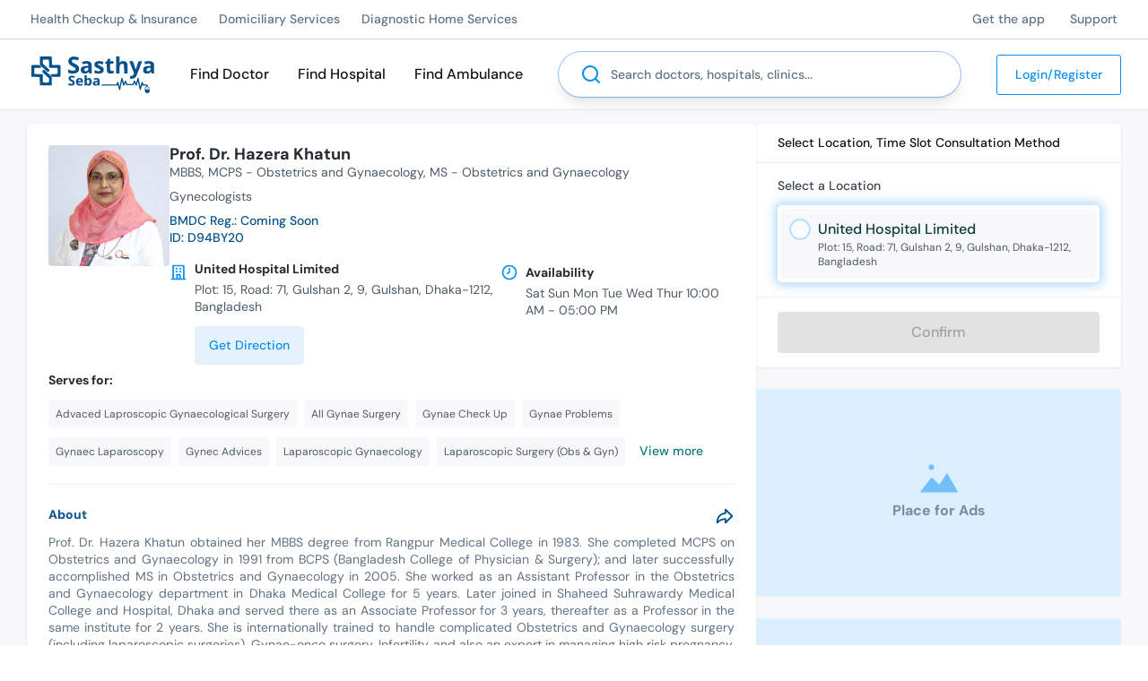

--- FILE ---
content_type: text/html; charset=utf-8
request_url: https://sasthyaseba.com/doctors/prof-dr-hazera-khatun
body_size: 61462
content:
<!DOCTYPE html><html lang="en-us" q:render="ssr" q:route="doctors/[slug]/[...tab]" q:container="paused" q:version="1.5.5" q:base="/build/" q:locale="" q:manifest-hash="1cviqa"><!--qv q:id=0 q:key=UIow:Q3_0--><!--qv q:id=1 q:key=TxCF:Cn_7--><!--qv q:s q:sref=1 q:key=--><head q:head><meta charSet="utf-8" q:head><link rel="manifest" href="/manifest.json" q:head><link rel="apple-touch-icon" sizes="180x180" href="/apple-touch-icon.png" q:head><link rel="icon" type="image/png" sizes="32x32" href="/favicon-32x32.png" q:head><link rel="icon" type="image/png" sizes="16x16" href="/favicon-16x16.png" q:head><link rel="mask-icon" href="/safari-pinned-tab.svg" color="#078ff7" q:head><link rel="shortcut icon" type="image/svg+xml" href="/favicon.svg" q:head><link href="/osd.xml" rel="search" title="Search for doctors &amp; hospitals in Sasthya Seba" type="application/opensearchdescription+xml" q:head><meta httpEquiv="X-UA-Compatible" content="IE=edge" q:head><meta name="theme-color" content="#078ff7" q:head><meta name="msapplication-TileColor" content="#f8fcff" q:head><link rel="dns-prefetch" href="https://img.sasthyaseba.com" q:head><!--qv q:id=2 q:key=wqXE:Cn_1--><!--qv q:key=Ak_2--><title q:head>Prof. Dr. Hazera Khatun - Gynecologists | Sasthya Seba</title><meta name="viewport" content="width=device-width, initial-scale=1.0" q:head><meta key="title" name="title" content="Prof. Dr. Hazera Khatun | Gynecologists in Dhaka" q:key="title" q:head><meta key="description" name="description" content="Prof. Dr. Hazera Khatun is an experienced and well reputed Gynecologists in Dhaka. He holds null degrees. Get an online appointment. Right now!" q:key="description" q:head><meta key="keywords" name="keywords" content="doctor, Gynecologists, Advaced Laproscopic Gynaecological Surgery, All Gynae Surgery, Gynae Check Up, Gynae Problems, Gynaec Laparoscopy, Gynec Advices, Laparoscopic Gynaecology, Laparoscopic Surgery (Obs &amp; Gyn), Obstetrics &amp; Gynecology, " q:key="keywords" q:head><meta key="og:title" property="og:title" content="Prof. Dr. Hazera Khatun | Gynecologists in Dhaka" q:key="og:title" q:head><meta key="og:description" property="og:description" content="Prof. Dr. Hazera Khatun is an experienced and well reputed Gynecologists in Dhaka. He holds null degrees. Get an online appointment. Right now!" q:key="og:description" q:head><meta key="og:image" property="og:image" content="https://cdn.sasthyaseba.com/doctors/56/sUPWlhiIWZnUUKqaXjeQYjyfxo7cnzlK8xxDb8L7/prof-dr-hazera-khatun.jpg" q:key="og:image" q:head><meta key="og:image:alt" property="og:image:alt" content="Prof. Dr. Hazera Khatun" q:key="og:image:alt" q:head><meta key="og:url" property="og:url" content="https://sasthyaseba.com/doctors/prof-dr-hazera-khatun" q:key="og:url" q:head><meta property="og:type" content="website" q:head><meta property="og:site_name" content="Sasthya Seba" q:head><meta name="twitter:site" content="@SasthyaSeba" q:head><meta name="twitter:handle" content="@SasthyaSeba" q:head><meta name="twitter:card" content="summary_large_image" q:head><meta property="fb:app_id" content="2285005095003718" q:key="Ak_0" q:head><meta name="version" content="6950950" q:key="Ak_1" q:head><link key="canonical" rel="canonical" href="https://sasthyaseba.com/doctors/prof-dr-hazera-khatun" q:key="canonical" q:head><!--/qv--><!--/qv--><!--qv q:key=Cn_2--><script q:key="1Z_0" q:head>((i,r,a,o)=>{a=e=>{const t=document.querySelector("[q\\:base]");t&&r.active&&r.active.postMessage({type:"qprefetch",base:t.getAttribute("q:base"),...e})},document.addEventListener("qprefetch",e=>{const t=e.detail;r?a(t):i.push(t)}),"serviceWorker"in navigator?navigator.serviceWorker.register("/service-worker.js").then(e=>{o=()=>{r=e,i.forEach(a),a({bundles:i})},e.installing?e.installing.addEventListener("statechange",t=>{t.target.state=="activated"&&o()}):e.active&&o()}).catch(e=>console.error(e)):console.log("Service worker not supported in this browser.")})([])</script><!--/qv--><script defer async q:head>(()=>{const i="t",s="auth_found",e=()=>{const n=document.cookie||"";n&&(n.startsWith(`${i}=`)||n.includes(`; ${i}=`)||n.endsWith(`;${i}=`))&&document.dispatchEvent(new CustomEvent(s))};if(document.readyState==="loading"){document.addEventListener("DOMContentLoaded",e);return}setTimeout(e,1)})();</script><script defer async type="text/partytown" src="/build/w-C_GoQAKe.js" q:head></script><link rel="preload" href="/build/q-B1c0Y_ic.woff2" as="font" type="font/woff2" crossorigin><link rel="preload" href="/build/q-C24VDuKN.woff2" as="font" type="font/woff2" crossorigin><link rel="stylesheet" href="/build/q-CYq6pvL9.css"><style q:style="lcydw1-0" hidden>:root{view-transition-name:none}</style></head><body lang="en"><!--qv q:id=3 q:key=e0ss:Cn_3--><!--qv q:key=zl_1--><!--qv q:id=4 q:key=pttR:zl_0--><!--qv q:key=nf_6--><!--qv q:id=5 q:key=Sq0z:nf_0--><header class="header hide-on-print sticky top-0 bg-white z-50 shadow-sm" q:key="Lq_9"><div class="hidden lg:block w-full h-1 left-0 right-0 bottom-0 absolute bg-white shadow shadow-inner h-[1px]"></div><div class="border-b border-black-tint-700"><div class="wrapper"><div class="container mx-auto"><div class="flex w-full items-center justify-between"><ul class="hidden lg:flex"><li class="py-3 pr-5 pl-1 font-dm text-xs font-medium leading-5 text-black-tint-400 hover:text-primaryColor-tint-100 lg:text-sm" q:key="10"><!--qv q:id=6 q:key=8gdL:Lq_0--><a q:link href="/health-checkup-and-insurances" data-prefetch class="block" on:click="#0
q-DqJyY0PS.js#s_pIf0khHUxfY[0 1 1 1]" on:mouseover="q-DqJyY0PS.js#s_Osdg8FnYTw4" on:focus="q-DqJyY0PS.js#s_Osdg8FnYTw4" on:qvisible="q-DqJyY0PS.js#s_Osdg8FnYTw4" q:key="AD_1" q:id="7"><!--qv q:s q:sref=6 q:key=-->Health Checkup &amp; Insurance<!--/qv--></a><!--/qv--></li><li class="py-3 pr-5 pl-1 font-dm text-xs font-medium leading-5 text-black-tint-400 hover:text-primaryColor-tint-100 lg:text-sm" q:key="11"><!--qv q:id=8 q:key=8gdL:Lq_0--><a q:link href="/domiciliary-services" data-prefetch class="block" on:click="#0
q-DqJyY0PS.js#s_pIf0khHUxfY[0 1 1 1]" on:mouseover="q-DqJyY0PS.js#s_Osdg8FnYTw4" on:focus="q-DqJyY0PS.js#s_Osdg8FnYTw4" on:qvisible="q-DqJyY0PS.js#s_Osdg8FnYTw4" q:key="AD_1" q:id="9"><!--qv q:s q:sref=8 q:key=-->Domiciliary Services<!--/qv--></a><!--/qv--></li><li class="py-3 pr-5 pl-1 font-dm text-xs font-medium leading-5 text-black-tint-400 hover:text-primaryColor-tint-100 lg:text-sm" q:key="12"><!--qv q:id=a q:key=8gdL:Lq_0--><a q:link href="/diagnostic-home-services" data-prefetch class="block" on:click="#0
q-DqJyY0PS.js#s_pIf0khHUxfY[0 1 1 1]" on:mouseover="q-DqJyY0PS.js#s_Osdg8FnYTw4" on:focus="q-DqJyY0PS.js#s_Osdg8FnYTw4" on:qvisible="q-DqJyY0PS.js#s_Osdg8FnYTw4" q:key="AD_1" q:id="b"><!--qv q:s q:sref=a q:key=-->Diagnostic Home Services<!--/qv--></a><!--/qv--></li></ul><ul class="hidden lg:flex"><li class="py-3 pl-6 pr-1 font-dm text-xs font-medium leading-5 text-black-tint-400 hover:text-primaryColor-tint-100 lg:text-sm" q:key="14"><!--qv q:id=c q:key=8gdL:Lq_1--><a href="https://sasthyaseba.app" class="block" q:key="AD_1"><!--qv q:s q:sref=c q:key=-->Get the app<!--/qv--></a><!--/qv--></li><li class="py-3 pl-6 pr-1 font-dm text-xs font-medium leading-5 text-black-tint-400 hover:text-primaryColor-tint-100 lg:text-sm" q:key="15"><!--qv q:id=d q:key=8gdL:Lq_1--><a q:link href="/contact" data-prefetch class="block" on:click="#0
q-DqJyY0PS.js#s_pIf0khHUxfY[0 1 1 1]" on:mouseover="q-DqJyY0PS.js#s_Osdg8FnYTw4" on:focus="q-DqJyY0PS.js#s_Osdg8FnYTw4" on:qvisible="q-DqJyY0PS.js#s_Osdg8FnYTw4" q:key="AD_1" q:id="e"><!--qv q:s q:sref=d q:key=-->Support<!--/qv--></a><!--/qv--></li></ul></div></div></div></div><div class="wrapper-padded header-menu"><div class="container mx-auto"><div class="flex w-full items-center"><div class="burger-menu lg:px-0 lg:py-0"><button role="button" aria-haspopup="menu" aria-label="Mobile Menu" class="block lg:hidden bar pl-[15px] lg:pl-0 pr-4 py-7" on:click="q-B_Zw0sCx.js#s_P01fM6iB0es[0]" q:id="f"><!--qv q:id=g q:key=dRRT:Lq_2--><svg xmlns="http://www.w3.org/2000/svg" width="24" height="24" viewBox="0 0 24 24" fill="currentColor" class="fill-steel-blue-s02"><path d="M3,8H21a1,1,0,0,0,0-2H3A1,1,0,0,0,3,8Zm18,8H3a1,1,0,0,0,0,2H21a1,1,0,0,0,0-2Zm0-5H3a1,1,0,0,0,0,2H21a1,1,0,0,0,0-2Z"></path></svg><!--/qv--></button></div><div class="logo mr-6 mt-2 cursor-pointer md:mt-0"><!--qv q:id=h q:key=8gdL:Lq_5--><a q:link href="/" title="Home" data-prefetch on:click="#0
q-DqJyY0PS.js#s_pIf0khHUxfY[0 1 1 1]" on:mouseover="q-DqJyY0PS.js#s_Osdg8FnYTw4" on:focus="q-DqJyY0PS.js#s_Osdg8FnYTw4" on:qvisible="q-DqJyY0PS.js#s_Osdg8FnYTw4" q:key="AD_1" q:id="i"><!--qv q:s q:sref=h q:key=--><svg width="137" height="41" viewBox="0 0 164 49" fill="none" xmlns="http://www.w3.org/2000/svg" class="max-w-full sm:min-w-[137px]">
    <path fillRule="evenodd" clipRule="evenodd" d="M11.624 0.401849C11.2722 0.748384 11.2259 1.53668 11.2853 6.13458L11.3545 11.4655L16.2975 15.9621C20.4139 19.7068 21.3689 20.4587 22.0088 20.4587C23.0289 20.4587 24.0349 19.4641 24.0349 18.4553C24.0349 17.6427 23.4874 17.0714 17.824 11.9719L15.3277 9.7242L15.3264 7.1858C15.3256 5.54658 15.434 4.54006 15.6325 4.34432C16.06 3.92277 22.7876 3.92277 23.2151 4.34432C23.4334 4.55951 23.5225 6.08432 23.5225 9.59791C23.5225 13.1115 23.6117 14.6363 23.8299 14.8515C24.0482 15.0667 25.5972 15.1546 29.1698 15.1546C33.7199 15.1546 34.243 15.1988 34.6262 15.6166C35.2356 16.2803 35.2533 22.4955 34.6477 23.0928C34.3134 23.4222 33.5106 23.4896 29.9237 23.4896C27.0554 23.4896 25.5434 23.5831 25.4279 23.7677C25.3303 23.923 25.9697 24.7581 26.8783 25.662L28.503 27.2783H33.3904C36.8502 27.2783 38.3678 27.1896 38.5853 26.9752C39.0241 26.5425 39.0241 12.1017 38.5853 11.669C38.367 11.4538 36.8123 11.3659 33.2203 11.3659C28.2842 11.3659 28.153 11.3526 27.7639 10.8045C27.4368 10.3443 27.3651 9.37716 27.3651 5.42459C27.3651 2.01379 27.2751 0.517529 27.0577 0.303092C26.8327 0.0813296 24.7734 0 19.3908 0C13.0037 0 11.9777 0.0530411 11.624 0.401849ZM0.238508 11.7122C0.0317796 11.958 -0.0330312 14.2473 0.0151286 19.6052L0.0830134 27.152L5.33449 27.2783C8.2228 27.3477 10.7302 27.4965 10.9062 27.6089C11.1444 27.7609 11.2264 29.0761 11.2264 32.7402C11.2264 35.6535 11.3347 37.8668 11.4915 38.1557C11.7444 38.6215 12.1027 38.6442 19.1556 38.6442C23.2251 38.6442 26.7369 38.5753 26.9598 38.4909C27.3125 38.3575 27.3651 37.6107 27.3651 32.7319V27.1262L23.4585 23.5805C17.7836 18.4303 17.1664 17.9329 16.4507 17.9329C15.5162 17.9329 14.5566 18.994 14.5566 20.0273C14.5566 20.81 14.9347 21.2273 19.0396 24.9765L23.5225 29.0711V31.5453C23.5225 34.8715 23.542 34.8556 19.451 34.8556C17.7267 34.8556 16.0931 34.7379 15.8205 34.5941C15.3566 34.3494 15.3251 34.0183 15.3251 29.3997C15.3251 26.4824 15.2167 24.267 15.06 23.9781C14.8115 23.5202 14.4749 23.4896 9.69859 23.4896C5.4075 23.4896 4.53908 23.427 4.19991 23.0928C3.87458 22.7718 3.79747 22.0542 3.79747 19.3433C3.79747 16.416 3.8569 15.9376 4.266 15.5726C4.6623 15.219 5.38956 15.1546 8.99003 15.1546C11.8455 15.1546 13.3037 15.0619 13.4223 14.8727C13.5235 14.7113 12.8828 13.9021 11.9229 12.9784L10.2468 11.3659H5.38828C1.58622 11.3659 0.466755 11.4412 0.238508 11.7122Z" fill="#04518C"></path>
    <path fillRule="evenodd" clipRule="evenodd" d="M54.6909 0.24702C50.8681 1.04996 48.6609 4.19656 49.4579 7.70762C50.0176 10.173 51.2503 11.3553 55.3713 13.3797C58.1817 14.7601 58.9602 15.4726 58.9495 16.6541C58.9349 18.2671 57.9742 18.9448 55.7084 18.9402C54.1058 18.9369 52.4512 18.5613 50.3119 17.7147L48.967 17.1825V19.34V21.4973L50.0558 21.9666C50.6547 22.2245 52.0508 22.5687 53.1582 22.7316C56.7454 23.2588 60.1012 22.5137 61.9013 20.7901C63.1727 19.5727 63.6363 18.4065 63.6407 16.417C63.6468 13.3964 62.305 11.8163 57.8231 9.56583C54.5692 7.93216 54.0904 7.51314 54.0904 6.29825C54.0904 4.77344 54.7503 4.21424 56.6949 4.09224C57.9898 4.01091 58.7432 4.12584 60.2083 4.62821L62.0732 5.26774L62.4367 4.4019C62.6365 3.9258 62.9731 3.12437 63.1844 2.62124C63.3958 2.11811 63.5687 1.66827 63.5687 1.62179C63.5687 1.57532 62.6319 1.24571 61.4871 0.889069C59.1879 0.173015 56.3293 -0.0969893 54.6909 0.24702ZM113.266 11.3659V22.7319H115.443H117.62V18.3242C117.62 13.2322 117.895 11.5612 118.895 10.5754C120.166 9.32209 122.566 9.39281 123.33 10.706C123.536 11.0601 123.683 13.1506 123.769 16.9226L123.897 22.6056L126.157 22.6788L128.418 22.7521L128.335 16.2381C128.253 9.83204 128.241 9.70601 127.614 8.62599C127.221 7.94934 126.735 7.23815 125.821 6.85796C125.312 6.6465 124.372 6.18812 122.616 6.18812C120.846 6.18812 120.404 6.28208 119.38 6.87589C118.727 7.25425 118.125 7.73743 118.043 7.94934C117.631 9.00865 117.499 7.96121 117.568 4.16776L117.644 0H115.455H113.266V11.3659ZM101.526 4.65751C101.009 6.07901 100.775 6.38463 99.6712 7.08325C98.5717 7.77885 98.4077 7.99177 98.4077 8.72576C98.4077 9.53704 98.4487 9.57189 99.4965 9.64665L100.585 9.72419L100.713 14.902C100.859 20.7921 101.027 21.3662 102.891 22.3268C104.088 22.9438 107.354 23.0393 108.975 22.5046L109.935 22.1876V20.5539V18.9203L108.975 19.1203C107.214 19.487 106.069 19.3486 105.541 18.7051C105.102 18.1704 105.063 17.7195 105.126 13.9195L105.196 9.72419L107.438 9.6512L109.679 9.57821V7.94631V6.31441H107.374H105.068V4.67267V3.03092H103.593H102.118L101.526 4.65751ZM71.2538 6.23106C70.6595 6.32426 67.6408 7.29921 67.4581 7.45682C67.389 7.51668 68.6163 10.076 68.8263 10.3102C68.866 10.3546 69.6714 10.1558 70.6157 9.86816C73.9981 8.83816 75.8884 9.41706 75.9591 11.5049L75.9929 12.5025L73.1751 12.6649C68.9344 12.9092 67.0257 13.77 66.2431 15.7908C65.6718 17.2654 65.8558 19.582 66.6438 20.8391C68.2679 23.4305 73.505 23.5669 75.8748 21.0795L76.4822 20.442L76.9103 21.5238L77.3381 22.6056L78.9071 22.6809L80.4759 22.7559L80.4702 16.4927C80.4641 9.51556 80.3355 8.86114 78.707 7.50986C77.2727 6.31997 74.128 5.78047 71.2538 6.23106ZM87.8195 6.40686C86.4295 6.79456 85.4981 7.40302 84.7186 8.43227C83.9431 9.45621 83.9811 11.9125 84.7921 13.2019C85.2891 13.9917 85.9338 14.4166 88.5765 15.6946C92.0163 17.3583 92.5412 17.8503 91.9023 18.8119C91.1897 19.8841 88.8718 19.923 85.8939 18.9129C85.1241 18.6518 84.3971 18.4381 84.2782 18.4381C84.1596 18.4381 84.0623 19.2155 84.0623 20.1655C84.0623 21.7936 84.1017 21.9108 84.7478 22.201C86.0647 22.7928 89.5709 23.0792 91.5501 22.7569C95.1383 22.1727 96.4865 20.8153 96.4865 17.7869C96.4865 15.322 95.8463 14.5082 92.8243 13.1322C89.1767 11.4713 88.8096 11.2369 88.7204 10.5102C88.5647 9.24278 90.55 8.99905 93.3551 9.94166L95.0909 10.5249L95.6106 9.3668C96.4747 7.44217 96.4201 7.26056 94.8214 6.73697C92.9567 6.12599 89.4244 5.95954 87.8195 6.40686ZM153.868 6.33967C152.349 6.67661 150.666 7.33482 150.666 7.5927C150.666 7.71697 150.967 8.42242 151.334 9.15994L152.001 10.5014L153.828 9.89696C157.133 8.80431 159.12 9.44813 159.12 11.6112V12.5584L156.178 12.6864C153.593 12.7988 153.059 12.9026 151.771 13.5424C149.607 14.6174 149.257 15.2243 149.257 17.9079C149.257 19.9409 149.315 20.194 149.975 21.0469C151.043 22.4275 152.009 22.8322 154.253 22.8395C156.411 22.8463 158.202 22.1828 159.115 21.0386L159.625 20.3998L160.132 21.5657L160.639 22.7319H162.185H163.731L163.729 16.7332C163.729 13.136 163.615 10.3324 163.445 9.73C163.044 8.30421 161.583 6.96025 159.899 6.46722C158.412 6.03178 155.532 5.97091 153.868 6.33967ZM130.685 6.4402C130.685 6.50965 132.136 10.143 133.91 14.5143C136.988 22.102 137.121 22.5036 136.834 23.3613C136.171 25.3405 134.456 26.4672 132.622 26.128L131.71 25.9591V27.7332V29.507L132.739 29.6785C135.28 30.1018 138.238 28.9246 139.623 26.9393C140.311 25.953 147.592 7.37069 147.592 6.60033C147.592 6.37907 146.947 6.31542 145.238 6.36796L142.883 6.4407L141.151 11.7448C140.198 14.6621 139.402 17.2762 139.383 17.5541C139.364 17.8319 139.147 17.3204 138.901 16.4175C138.654 15.5145 137.784 12.8721 136.968 10.5451L135.483 6.31441H133.084C131.765 6.31441 130.685 6.37099 130.685 6.4402ZM76.1205 16.1018C76.1195 18.8182 73.1061 20.6868 71.1603 19.1774C69.8556 18.1658 70.5667 15.9441 72.3586 15.4329C72.8077 15.3049 73.8378 15.1899 74.648 15.1773L76.121 15.1546L76.1205 16.1018ZM159.12 16.3834C159.12 18.7485 156.653 20.4322 154.684 19.4105C153.912 19.0099 153.749 18.7061 153.744 17.6612C153.738 16.0826 155.138 15.2187 157.775 15.1763L159.12 15.1546V16.3834Z" fill="#04518C"></path>
    <path fillRule="evenodd" clipRule="evenodd" d="M70.9975 31.9507V38.8966H71.9909C72.7302 38.8966 73.0801 38.7544 73.3586 38.3409L73.7326 37.7855L74.4489 38.3409C75.3798 39.0628 77.4404 39.1024 78.575 38.4202C80.8541 37.05 81.1287 31.7275 79.0274 29.6556C78.2555 28.8946 77.9966 28.7935 76.8169 28.7945C75.937 28.795 75.1961 28.9663 74.6479 29.2959L73.8154 29.7965V27.4006V25.0049H72.4064H70.9975V31.9507ZM52.8094 25.7457C50.3384 26.2309 49.0046 28.2523 49.7285 30.4148C50.0193 31.2832 51.8368 33.0873 52.4211 33.0873C52.5797 33.0873 53.2506 33.4258 53.912 33.8395C54.8808 34.4452 55.115 34.7303 55.115 35.3044C55.115 35.6964 54.9766 36.1536 54.8076 36.3203C54.3905 36.7315 52.1455 36.6838 50.8882 36.2372C50.3246 36.0372 49.7769 35.8715 49.6714 35.8695C49.5658 35.8674 49.4792 36.4287 49.4792 37.1167C49.4792 38.3472 49.4951 38.372 50.4399 38.6306C50.9684 38.7754 52.2075 38.8943 53.1937 38.8948C55.335 38.8961 56.5034 38.4023 57.3741 37.1286C57.8701 36.4032 57.959 36.0053 57.8701 34.913C57.7376 33.2864 57.0483 32.4847 54.7666 31.3039C52.7679 30.2696 52.2971 29.8617 52.2971 29.1641C52.2971 28.2449 52.9012 27.9603 54.5381 28.1085C55.3483 28.182 56.2549 28.3184 56.5523 28.4119C57.0042 28.5536 57.1577 28.4227 57.4863 27.614C57.7025 27.0821 57.8368 26.5769 57.7848 26.4918C57.495 26.019 54.0491 25.5022 52.8094 25.7457ZM120.046 28.8567C119.9 29.2411 117.88 39.5697 117.869 39.9882C117.851 40.6568 117.401 39.3909 116.851 37.1286C116.133 34.1739 115.945 33.7923 115.254 33.8928C114.857 33.9506 114.541 34.4033 114.052 35.6131L113.388 37.2548L103.455 37.321C94.9012 37.3778 93.5015 37.4397 93.3744 37.7663C93.2932 37.9747 93.3693 38.3144 93.5432 38.521C93.8135 38.842 95.3613 38.8966 104.209 38.8966H114.559L114.827 38.202C115.187 37.269 115.333 37.5822 116.212 41.1698C116.604 42.7673 117.027 44.2732 117.153 44.5164C117.382 44.9587 118.256 45.1259 118.474 44.769C118.538 44.6649 119.09 42.001 119.702 38.8496C120.313 35.6982 120.85 33.1563 120.895 33.2007C120.94 33.2452 121.325 34.5164 121.75 36.0258C122.175 37.5352 122.618 38.8668 122.735 38.9847C123.258 39.5116 123.973 38.8231 124.667 37.1238C125.063 36.1539 125.457 35.3605 125.543 35.3605C125.629 35.3605 125.928 36.0142 126.207 36.8128L126.714 38.2652H131.554H136.393L136.919 36.8128C137.208 36.0142 137.516 35.3605 137.603 35.3605C137.69 35.3605 138.108 36.1844 138.532 37.1917C139.189 38.7541 139.394 39.0229 139.925 39.0229C140.502 39.0229 140.604 38.8142 141.316 36.1827C141.739 34.6205 142.145 33.3417 142.219 33.3412C142.294 33.3404 142.87 35.9258 143.5 39.086C144.558 44.3886 144.689 44.8382 145.205 44.9107C145.944 45.0142 146.08 44.7104 147.08 40.6997C147.898 37.4223 147.932 37.3475 148.253 38.1015L148.584 38.8779L151.095 38.9504C153.215 39.0115 153.619 39.0896 153.689 39.4502C153.741 39.7187 153.482 40.0256 152.992 40.2754C151.784 40.8914 151.435 41.828 151.435 44.4533C151.435 47.8434 152.285 48.9996 154.778 48.9996C155.645 48.9996 156.296 48.8876 157.007 48.187C157.007 48.187 157.487 47.7122 157.583 47.0001C157.679 46.288 157.583 44.596 157.583 44.596C157.583 41.632 157.007 40.7756 156.008 40.2663C155.52 40.0178 155.277 39.6973 155.277 39.303C155.277 38.9779 155.038 38.4127 154.746 38.0467C154.248 37.4223 154.082 37.3811 152.072 37.3811C149.687 37.3811 149.781 37.4428 148.977 35.3605C148.543 34.2348 148.318 33.9567 147.792 33.8946C147.181 33.8221 147.111 33.938 146.583 35.9152C146.274 37.0687 145.879 38.524 145.703 39.1492L145.384 40.2858L144.244 34.4765C143.112 28.7056 143.1 28.6667 142.425 28.5894C141.675 28.5036 141.77 28.2795 140.352 33.4662L139.731 35.7394L138.937 34.0322C137.655 31.2738 137.145 31.4155 135.898 34.8756L135.177 36.876H131.586H127.995L127.096 34.5396C126.307 32.4892 126.121 32.2033 125.582 32.2033C125.073 32.2033 124.854 32.4703 124.293 33.7721C123.922 34.6349 123.555 35.4024 123.479 35.4775C123.36 35.5949 122.958 34.2462 121.695 29.4881C121.489 28.7132 121.327 28.541 120.805 28.541C120.453 28.541 120.112 28.6832 120.046 28.8567ZM61.7728 29.2848C59.3425 30.5522 58.729 35.1163 60.6815 37.4041C61.0586 37.8459 61.7436 38.3626 62.2034 38.5521C63.8367 39.2249 66.2494 39.0055 67.3729 38.6193C68.0974 38.3702 68.1796 38.2384 68.1796 37.3271C68.1796 36.3888 68.1361 36.3256 67.6032 36.4943C67.2861 36.5946 66.2776 36.7323 65.3618 36.8C64.1792 36.8874 63.8428 36.793 63.1497 36.3312C62.849 36.0056 62.5242 35.4838 62.4281 35.1711L62.2531 34.6028H65.4727H68.692L68.6909 33.0242C68.6899 31.1877 68.1389 30.0799 66.837 29.2974C65.7209 28.6263 63.048 28.6198 61.7728 29.2848ZM83.87 29.1701C82.9106 29.5813 82.9094 29.5849 83.4284 30.5742C83.8495 31.3769 84.086 31.4597 84.8329 31.0655C85.0976 30.9258 85.7992 30.7929 86.3925 30.7699C87.2371 30.7374 87.5735 30.853 87.9439 31.3044C88.7662 32.3056 88.561 32.496 86.4732 32.6701C83.9935 32.8767 82.8328 33.4091 82.3432 34.5646C81.7876 35.8758 82.0976 37.4465 83.0713 38.2543C84.1666 39.1631 86.4004 39.1696 87.7482 38.2679L88.688 37.639L88.9304 38.2679C89.1253 38.7736 89.3495 38.8966 90.0757 38.8966H90.9787V34.969C90.9787 30.6136 90.7781 29.8538 89.4501 29.1767C88.4828 28.6834 85.0151 28.6794 83.87 29.1701ZM65.4553 31.0852C65.8592 31.3984 66.1303 31.8593 66.1303 32.2326C66.1303 32.8459 66.0977 32.8555 64.273 32.7827C62.581 32.715 62.4227 32.6635 62.4929 32.2033C62.5905 31.5653 63.7056 30.5616 64.3168 30.5616C64.5717 30.5616 65.0841 30.7972 65.4553 31.0852ZM76.8876 31.4436C77.3141 31.8911 77.5185 32.4569 77.5951 33.401C77.7245 34.9955 77.3948 35.9455 76.5151 36.514C75.5737 37.1222 74.4542 36.6305 74.0533 35.4325C73.5925 34.0557 73.8697 31.8388 74.5728 31.2774C75.3716 30.6396 76.1765 30.6975 76.8876 31.4436ZM88.3002 35.3092C88.0794 36.3016 87.3749 36.903 86.4022 36.9303C84.0419 36.9965 84.3895 34.649 86.7842 34.3515C88.2823 34.1653 88.5215 34.3164 88.3002 35.3092ZM155.969 41.0442C156.527 41.3031 156.658 41.8404 156.829 42.3493C156.829 42.7799 157.007 43.3692 156.696 43.593C156.002 44.0936 154.409 44.2616 153.257 43.9557C152.305 43.7031 152.203 43.5988 152.203 42.8787C152.203 41.727 153.305 40.6646 154.5 40.6646C155.005 40.6646 155.667 40.8354 155.969 41.0442ZM154.253 42.4327C154.253 42.8494 154.481 43.2021 154.606 43.2021C154.878 43.2021 155.05 42.1786 154.866 41.8836C154.606 41.5405 154.253 41.7169 154.253 42.4327Z" fill="#04518C"></path>
</svg><!--/qv--></a><!--/qv--></div><div class="middleMenu"><ul class="hidden lg:flex"><li class="no-wrap px-3 py-6 font-dm text-sm font-medium leading-6 text-black transition-all duration-300 ease-in-out hover:text-primaryColor-tint-100 lg:text-base xl:px-4 xl:py-7" q:key="1"><!--qv q:id=j q:key=8gdL:Lq_6--><a q:link href="/search?type=doctor" preventdefault:click data-prefetch on:click="#0
q-B_Zw0sCx.js#s_0HUhUn2dPCw[0 1 2]
q-DqJyY0PS.js#s_pIf0khHUxfY[2 3 4 3]" on:mouseover="q-DqJyY0PS.js#s_Osdg8FnYTw4" on:focus="q-DqJyY0PS.js#s_Osdg8FnYTw4" on:qvisible="q-DqJyY0PS.js#s_Osdg8FnYTw4" q:key="AD_1" q:id="k"><!--qv q:s q:sref=j q:key=-->Find Doctor<!--/qv--></a><!--/qv--></li><li class="no-wrap px-3 py-6 font-dm text-sm font-medium leading-6 text-black transition-all duration-300 ease-in-out hover:text-primaryColor-tint-100 lg:text-base xl:px-4 xl:py-7" q:key="2"><!--qv q:id=l q:key=8gdL:Lq_6--><a q:link href="/search?type=hospital" preventdefault:click data-prefetch on:click="#0
q-B_Zw0sCx.js#s_0HUhUn2dPCw[0 1 2]
q-DqJyY0PS.js#s_pIf0khHUxfY[2 3 4 3]" on:mouseover="q-DqJyY0PS.js#s_Osdg8FnYTw4" on:focus="q-DqJyY0PS.js#s_Osdg8FnYTw4" on:qvisible="q-DqJyY0PS.js#s_Osdg8FnYTw4" q:key="AD_1" q:id="m"><!--qv q:s q:sref=l q:key=-->Find Hospital<!--/qv--></a><!--/qv--></li><li class="no-wrap px-3 py-6 font-dm text-sm font-medium leading-6 text-black transition-all duration-300 ease-in-out hover:text-primaryColor-tint-100 lg:text-base xl:px-4 xl:py-7" q:key="3"><!--qv q:id=n q:key=8gdL:Lq_6--><a q:link href="/ambulance" preventdefault:click data-prefetch on:click="#0
q-B_Zw0sCx.js#s_0HUhUn2dPCw[0 1 2]
q-DqJyY0PS.js#s_pIf0khHUxfY[2 3 0 3]" on:mouseover="q-DqJyY0PS.js#s_Osdg8FnYTw4" on:focus="q-DqJyY0PS.js#s_Osdg8FnYTw4" on:qvisible="q-DqJyY0PS.js#s_Osdg8FnYTw4" q:key="AD_1" q:id="o"><!--qv q:s q:sref=n q:key=-->Find Ambulance<!--/qv--></a><!--/qv--></li></ul></div><!--qv q:id=p q:key=ofqJ:/doctors/prof-dr-hazera-khatun--><!--qv q:key=oy_5--><form action="/search" method="GET" autocomplete="off" aria-autocomplete="none" preventdefault:submit class="mobile w-full hidden sm:block sm:mr-4" on:submit="q-BYVPC70C.js#s_43mpAElNxUw[0 1]" q:id="q"><div class="searchSubmit block items-center justify-between gap-0 px-0 lg:px-6 2xl:flex 2xl:gap-3"><div class="searchWrapper relative my-4 mt-6 w-full !my-auto"><label class="relative block"><span class="sr-only">Search</span><span class="absolute inset-y-0 left-0 flex items-center pl-6"><!--qv q:id=r q:key=mVcn:oy_2--><svg xmlns="http://www.w3.org/2000/svg" width="24" height="24" viewBox="0 0 24 24" fill="currentColor" class="fill-steel-blue-t01"><path d="M21.71,20.29,18,16.61A9,9,0,1,0,16.61,18l3.68,3.68a1,1,0,0,0,1.42,0A1,1,0,0,0,21.71,20.29ZM11,18a7,7,0,1,1,7-7A7,7,0,0,1,11,18Z"></path></svg><!--/qv--></span><input placeholder="Search doctors, hospitals, clinics..." type="search" name="q" required aria-autocomplete="none" autoComplete="off" class="placeholder:text-black-tint-400 focus:ring-sky-500 block w-full rounded-full shadow-lg border-2 border-white bg-white p-4 pl-14 outline-none focus:border-2 focus:border-primaryColor-tint-100 focus:outline-none focus:ring-1 sm:text-sm ring-1 h-[50px]" on:input="q-BYVPC70C.js#s_oDsJzJWVZs8[0]" q:id="s"></label></div></div></form><!--/qv--><!--/qv--><div class="rightMenu ml-auto flex gap-2 lg:px-0 lg:py-0"><!--qv q:id=t q:key=04NJ:Lq_7--><!--qv q:id=8g q:key=j8t7:NN_9--><!--qv q:id=8h q:key=1jaA:NN_5--><div q:key="NN_3"><ul><li class="px-4 py-2 text-sm font-medium text-primaryColor-tint-100 transition-all duration-300 ease-in-out hover:bg-primaryColor-tint-100 hover:text-white md:px-5 md:py-3 login" q:key="6"><!--qv q:id=8i q:key=8gdL:NN_0--><a q:link href="/login" data-prefetch on:click="#0
q-DqJyY0PS.js#s_pIf0khHUxfY[0 1 1 1]" on:mouseover="q-DqJyY0PS.js#s_Osdg8FnYTw4" on:focus="q-DqJyY0PS.js#s_Osdg8FnYTw4" on:qvisible="q-DqJyY0PS.js#s_Osdg8FnYTw4" q:key="AD_1" q:id="8j"><!--qv q:s q:sref=8i q:key=-->Login/Register<!--/qv--></a><!--/qv--></li></ul><noscript q:key="NN_2"><form action="?qaction=yUf30gFtHo8" preventdefault:submit method="post" on:submit="q-0F8f-n5q.js#s_A5bZC7WO00A[0 1 2 3]" q:key="NN_1" q:id="8k"><button type="submit" value="yes" title="Your Javascript is disabled, Please enable Javascript or Click here to continue without Javascript." class="text-error font-bold">Login not working as expected? Click here.</button></form></noscript></div><!--/qv--><!--/qv--><!--/qv--></div></div><!--qv q:id=u q:key=ofqJ:/doctors/prof-dr-hazera-khatun--><!--qv q:key=oy_5--><form action="/search" method="GET" autocomplete="off" aria-autocomplete="none" preventdefault:submit class="mobile w-full block pb-2 sm:hidden px-4 sm:px-0" on:submit="q-BYVPC70C.js#s_43mpAElNxUw[0 1]" q:id="v"><div class="searchSubmit block items-center justify-between gap-0 px-0 lg:px-6 2xl:flex 2xl:gap-3"><div class="searchWrapper relative my-4 mt-6 w-full !my-auto"><label class="relative block"><span class="sr-only">Search</span><span class="absolute inset-y-0 left-0 flex items-center pl-6"><!--qv q:id=w q:key=mVcn:oy_2--><svg xmlns="http://www.w3.org/2000/svg" width="24" height="24" viewBox="0 0 24 24" fill="currentColor" class="fill-steel-blue-t01"><path d="M21.71,20.29,18,16.61A9,9,0,1,0,16.61,18l3.68,3.68a1,1,0,0,0,1.42,0A1,1,0,0,0,21.71,20.29ZM11,18a7,7,0,1,1,7-7A7,7,0,0,1,11,18Z"></path></svg><!--/qv--></span><input placeholder="Search doctors, hospitals, clinics..." type="search" name="q" required aria-autocomplete="none" autoComplete="off" class="placeholder:text-black-tint-400 focus:ring-sky-500 block w-full rounded-full shadow-lg border-2 border-white bg-white p-4 pl-14 outline-none focus:border-2 focus:border-primaryColor-tint-100 focus:outline-none focus:ring-1 sm:text-sm ring-1 h-[50px]" on:input="q-BYVPC70C.js#s_oDsJzJWVZs8[0]" q:id="x"></label></div></div></form><!--/qv--><!--/qv--></div></div><!--qv q:id=y q:key=dThM:Lq_8--><div class="sidemenu fixed top-0 z-10 h-screen w-full bg-primaryColor-tint-500 transition-all duration-300 ease-in-out left-[-100%]" q:key="WA_5" q:id="z"><div class="close-sidemenu top flex items-center border-b border-black-tint-700 pr-5"><button role="button" aria-label="button" class="py-7 px-5" on:click="q-B3t5h9n-.js#s_EZbP00oF15g[0]" q:id="10"><!--qv q:id=11 q:key=yzao:WA_0--><svg xmlns="http://www.w3.org/2000/svg" width="24" height="24" viewBox="0 0 24 24" fill="currentColor" class="fill-steel-blue-s02"><path d="M13.41,12l6.3-6.29a1,1,0,1,0-1.42-1.42L12,10.59,5.71,4.29A1,1,0,0,0,4.29,5.71L10.59,12l-6.3,6.29a1,1,0,0,0,0,1.42,1,1,0,0,0,1.42,0L12,13.41l6.29,6.3a1,1,0,0,0,1.42,0,1,1,0,0,0,0-1.42Z"></path></svg><!--/qv--></button><!--qv q:id=12 q:key=8gdL:WA_2--><a q:link href="/" title="Home" data-prefetch class="pt-2 w-full block" on:click="#0
q-DqJyY0PS.js#s_pIf0khHUxfY[0 1 1 1]" on:mouseover="q-DqJyY0PS.js#s_Osdg8FnYTw4" on:focus="q-DqJyY0PS.js#s_Osdg8FnYTw4" on:qvisible="q-DqJyY0PS.js#s_Osdg8FnYTw4" q:key="AD_1" q:id="13"><!--qv q:s q:sref=12 q:key=--><svg width="164" height="49" viewBox="0 0 164 49" fill="none" xmlns="http://www.w3.org/2000/svg">
    <path fillRule="evenodd" clipRule="evenodd" d="M11.624 0.401849C11.2722 0.748384 11.2259 1.53668 11.2853 6.13458L11.3545 11.4655L16.2975 15.9621C20.4139 19.7068 21.3689 20.4587 22.0088 20.4587C23.0289 20.4587 24.0349 19.4641 24.0349 18.4553C24.0349 17.6427 23.4874 17.0714 17.824 11.9719L15.3277 9.7242L15.3264 7.1858C15.3256 5.54658 15.434 4.54006 15.6325 4.34432C16.06 3.92277 22.7876 3.92277 23.2151 4.34432C23.4334 4.55951 23.5225 6.08432 23.5225 9.59791C23.5225 13.1115 23.6117 14.6363 23.8299 14.8515C24.0482 15.0667 25.5972 15.1546 29.1698 15.1546C33.7199 15.1546 34.243 15.1988 34.6262 15.6166C35.2356 16.2803 35.2533 22.4955 34.6477 23.0928C34.3134 23.4222 33.5106 23.4896 29.9237 23.4896C27.0554 23.4896 25.5434 23.5831 25.4279 23.7677C25.3303 23.923 25.9697 24.7581 26.8783 25.662L28.503 27.2783H33.3904C36.8502 27.2783 38.3678 27.1896 38.5853 26.9752C39.0241 26.5425 39.0241 12.1017 38.5853 11.669C38.367 11.4538 36.8123 11.3659 33.2203 11.3659C28.2842 11.3659 28.153 11.3526 27.7639 10.8045C27.4368 10.3443 27.3651 9.37716 27.3651 5.42459C27.3651 2.01379 27.2751 0.517529 27.0577 0.303092C26.8327 0.0813296 24.7734 0 19.3908 0C13.0037 0 11.9777 0.0530411 11.624 0.401849ZM0.238508 11.7122C0.0317796 11.958 -0.0330312 14.2473 0.0151286 19.6052L0.0830134 27.152L5.33449 27.2783C8.2228 27.3477 10.7302 27.4965 10.9062 27.6089C11.1444 27.7609 11.2264 29.0761 11.2264 32.7402C11.2264 35.6535 11.3347 37.8668 11.4915 38.1557C11.7444 38.6215 12.1027 38.6442 19.1556 38.6442C23.2251 38.6442 26.7369 38.5753 26.9598 38.4909C27.3125 38.3575 27.3651 37.6107 27.3651 32.7319V27.1262L23.4585 23.5805C17.7836 18.4303 17.1664 17.9329 16.4507 17.9329C15.5162 17.9329 14.5566 18.994 14.5566 20.0273C14.5566 20.81 14.9347 21.2273 19.0396 24.9765L23.5225 29.0711V31.5453C23.5225 34.8715 23.542 34.8556 19.451 34.8556C17.7267 34.8556 16.0931 34.7379 15.8205 34.5941C15.3566 34.3494 15.3251 34.0183 15.3251 29.3997C15.3251 26.4824 15.2167 24.267 15.06 23.9781C14.8115 23.5202 14.4749 23.4896 9.69859 23.4896C5.4075 23.4896 4.53908 23.427 4.19991 23.0928C3.87458 22.7718 3.79747 22.0542 3.79747 19.3433C3.79747 16.416 3.8569 15.9376 4.266 15.5726C4.6623 15.219 5.38956 15.1546 8.99003 15.1546C11.8455 15.1546 13.3037 15.0619 13.4223 14.8727C13.5235 14.7113 12.8828 13.9021 11.9229 12.9784L10.2468 11.3659H5.38828C1.58622 11.3659 0.466755 11.4412 0.238508 11.7122Z" fill="#04518C"></path>
    <path fillRule="evenodd" clipRule="evenodd" d="M54.6909 0.24702C50.8681 1.04996 48.6609 4.19656 49.4579 7.70762C50.0176 10.173 51.2503 11.3553 55.3713 13.3797C58.1817 14.7601 58.9602 15.4726 58.9495 16.6541C58.9349 18.2671 57.9742 18.9448 55.7084 18.9402C54.1058 18.9369 52.4512 18.5613 50.3119 17.7147L48.967 17.1825V19.34V21.4973L50.0558 21.9666C50.6547 22.2245 52.0508 22.5687 53.1582 22.7316C56.7454 23.2588 60.1012 22.5137 61.9013 20.7901C63.1727 19.5727 63.6363 18.4065 63.6407 16.417C63.6468 13.3964 62.305 11.8163 57.8231 9.56583C54.5692 7.93216 54.0904 7.51314 54.0904 6.29825C54.0904 4.77344 54.7503 4.21424 56.6949 4.09224C57.9898 4.01091 58.7432 4.12584 60.2083 4.62821L62.0732 5.26774L62.4367 4.4019C62.6365 3.9258 62.9731 3.12437 63.1844 2.62124C63.3958 2.11811 63.5687 1.66827 63.5687 1.62179C63.5687 1.57532 62.6319 1.24571 61.4871 0.889069C59.1879 0.173015 56.3293 -0.0969893 54.6909 0.24702ZM113.266 11.3659V22.7319H115.443H117.62V18.3242C117.62 13.2322 117.895 11.5612 118.895 10.5754C120.166 9.32209 122.566 9.39281 123.33 10.706C123.536 11.0601 123.683 13.1506 123.769 16.9226L123.897 22.6056L126.157 22.6788L128.418 22.7521L128.335 16.2381C128.253 9.83204 128.241 9.70601 127.614 8.62599C127.221 7.94934 126.735 7.23815 125.821 6.85796C125.312 6.6465 124.372 6.18812 122.616 6.18812C120.846 6.18812 120.404 6.28208 119.38 6.87589C118.727 7.25425 118.125 7.73743 118.043 7.94934C117.631 9.00865 117.499 7.96121 117.568 4.16776L117.644 0H115.455H113.266V11.3659ZM101.526 4.65751C101.009 6.07901 100.775 6.38463 99.6712 7.08325C98.5717 7.77885 98.4077 7.99177 98.4077 8.72576C98.4077 9.53704 98.4487 9.57189 99.4965 9.64665L100.585 9.72419L100.713 14.902C100.859 20.7921 101.027 21.3662 102.891 22.3268C104.088 22.9438 107.354 23.0393 108.975 22.5046L109.935 22.1876V20.5539V18.9203L108.975 19.1203C107.214 19.487 106.069 19.3486 105.541 18.7051C105.102 18.1704 105.063 17.7195 105.126 13.9195L105.196 9.72419L107.438 9.6512L109.679 9.57821V7.94631V6.31441H107.374H105.068V4.67267V3.03092H103.593H102.118L101.526 4.65751ZM71.2538 6.23106C70.6595 6.32426 67.6408 7.29921 67.4581 7.45682C67.389 7.51668 68.6163 10.076 68.8263 10.3102C68.866 10.3546 69.6714 10.1558 70.6157 9.86816C73.9981 8.83816 75.8884 9.41706 75.9591 11.5049L75.9929 12.5025L73.1751 12.6649C68.9344 12.9092 67.0257 13.77 66.2431 15.7908C65.6718 17.2654 65.8558 19.582 66.6438 20.8391C68.2679 23.4305 73.505 23.5669 75.8748 21.0795L76.4822 20.442L76.9103 21.5238L77.3381 22.6056L78.9071 22.6809L80.4759 22.7559L80.4702 16.4927C80.4641 9.51556 80.3355 8.86114 78.707 7.50986C77.2727 6.31997 74.128 5.78047 71.2538 6.23106ZM87.8195 6.40686C86.4295 6.79456 85.4981 7.40302 84.7186 8.43227C83.9431 9.45621 83.9811 11.9125 84.7921 13.2019C85.2891 13.9917 85.9338 14.4166 88.5765 15.6946C92.0163 17.3583 92.5412 17.8503 91.9023 18.8119C91.1897 19.8841 88.8718 19.923 85.8939 18.9129C85.1241 18.6518 84.3971 18.4381 84.2782 18.4381C84.1596 18.4381 84.0623 19.2155 84.0623 20.1655C84.0623 21.7936 84.1017 21.9108 84.7478 22.201C86.0647 22.7928 89.5709 23.0792 91.5501 22.7569C95.1383 22.1727 96.4865 20.8153 96.4865 17.7869C96.4865 15.322 95.8463 14.5082 92.8243 13.1322C89.1767 11.4713 88.8096 11.2369 88.7204 10.5102C88.5647 9.24278 90.55 8.99905 93.3551 9.94166L95.0909 10.5249L95.6106 9.3668C96.4747 7.44217 96.4201 7.26056 94.8214 6.73697C92.9567 6.12599 89.4244 5.95954 87.8195 6.40686ZM153.868 6.33967C152.349 6.67661 150.666 7.33482 150.666 7.5927C150.666 7.71697 150.967 8.42242 151.334 9.15994L152.001 10.5014L153.828 9.89696C157.133 8.80431 159.12 9.44813 159.12 11.6112V12.5584L156.178 12.6864C153.593 12.7988 153.059 12.9026 151.771 13.5424C149.607 14.6174 149.257 15.2243 149.257 17.9079C149.257 19.9409 149.315 20.194 149.975 21.0469C151.043 22.4275 152.009 22.8322 154.253 22.8395C156.411 22.8463 158.202 22.1828 159.115 21.0386L159.625 20.3998L160.132 21.5657L160.639 22.7319H162.185H163.731L163.729 16.7332C163.729 13.136 163.615 10.3324 163.445 9.73C163.044 8.30421 161.583 6.96025 159.899 6.46722C158.412 6.03178 155.532 5.97091 153.868 6.33967ZM130.685 6.4402C130.685 6.50965 132.136 10.143 133.91 14.5143C136.988 22.102 137.121 22.5036 136.834 23.3613C136.171 25.3405 134.456 26.4672 132.622 26.128L131.71 25.9591V27.7332V29.507L132.739 29.6785C135.28 30.1018 138.238 28.9246 139.623 26.9393C140.311 25.953 147.592 7.37069 147.592 6.60033C147.592 6.37907 146.947 6.31542 145.238 6.36796L142.883 6.4407L141.151 11.7448C140.198 14.6621 139.402 17.2762 139.383 17.5541C139.364 17.8319 139.147 17.3204 138.901 16.4175C138.654 15.5145 137.784 12.8721 136.968 10.5451L135.483 6.31441H133.084C131.765 6.31441 130.685 6.37099 130.685 6.4402ZM76.1205 16.1018C76.1195 18.8182 73.1061 20.6868 71.1603 19.1774C69.8556 18.1658 70.5667 15.9441 72.3586 15.4329C72.8077 15.3049 73.8378 15.1899 74.648 15.1773L76.121 15.1546L76.1205 16.1018ZM159.12 16.3834C159.12 18.7485 156.653 20.4322 154.684 19.4105C153.912 19.0099 153.749 18.7061 153.744 17.6612C153.738 16.0826 155.138 15.2187 157.775 15.1763L159.12 15.1546V16.3834Z" fill="#04518C"></path>
    <path fillRule="evenodd" clipRule="evenodd" d="M70.9975 31.9507V38.8966H71.9909C72.7302 38.8966 73.0801 38.7544 73.3586 38.3409L73.7326 37.7855L74.4489 38.3409C75.3798 39.0628 77.4404 39.1024 78.575 38.4202C80.8541 37.05 81.1287 31.7275 79.0274 29.6556C78.2555 28.8946 77.9966 28.7935 76.8169 28.7945C75.937 28.795 75.1961 28.9663 74.6479 29.2959L73.8154 29.7965V27.4006V25.0049H72.4064H70.9975V31.9507ZM52.8094 25.7457C50.3384 26.2309 49.0046 28.2523 49.7285 30.4148C50.0193 31.2832 51.8368 33.0873 52.4211 33.0873C52.5797 33.0873 53.2506 33.4258 53.912 33.8395C54.8808 34.4452 55.115 34.7303 55.115 35.3044C55.115 35.6964 54.9766 36.1536 54.8076 36.3203C54.3905 36.7315 52.1455 36.6838 50.8882 36.2372C50.3246 36.0372 49.7769 35.8715 49.6714 35.8695C49.5658 35.8674 49.4792 36.4287 49.4792 37.1167C49.4792 38.3472 49.4951 38.372 50.4399 38.6306C50.9684 38.7754 52.2075 38.8943 53.1937 38.8948C55.335 38.8961 56.5034 38.4023 57.3741 37.1286C57.8701 36.4032 57.959 36.0053 57.8701 34.913C57.7376 33.2864 57.0483 32.4847 54.7666 31.3039C52.7679 30.2696 52.2971 29.8617 52.2971 29.1641C52.2971 28.2449 52.9012 27.9603 54.5381 28.1085C55.3483 28.182 56.2549 28.3184 56.5523 28.4119C57.0042 28.5536 57.1577 28.4227 57.4863 27.614C57.7025 27.0821 57.8368 26.5769 57.7848 26.4918C57.495 26.019 54.0491 25.5022 52.8094 25.7457ZM120.046 28.8567C119.9 29.2411 117.88 39.5697 117.869 39.9882C117.851 40.6568 117.401 39.3909 116.851 37.1286C116.133 34.1739 115.945 33.7923 115.254 33.8928C114.857 33.9506 114.541 34.4033 114.052 35.6131L113.388 37.2548L103.455 37.321C94.9012 37.3778 93.5015 37.4397 93.3744 37.7663C93.2932 37.9747 93.3693 38.3144 93.5432 38.521C93.8135 38.842 95.3613 38.8966 104.209 38.8966H114.559L114.827 38.202C115.187 37.269 115.333 37.5822 116.212 41.1698C116.604 42.7673 117.027 44.2732 117.153 44.5164C117.382 44.9587 118.256 45.1259 118.474 44.769C118.538 44.6649 119.09 42.001 119.702 38.8496C120.313 35.6982 120.85 33.1563 120.895 33.2007C120.94 33.2452 121.325 34.5164 121.75 36.0258C122.175 37.5352 122.618 38.8668 122.735 38.9847C123.258 39.5116 123.973 38.8231 124.667 37.1238C125.063 36.1539 125.457 35.3605 125.543 35.3605C125.629 35.3605 125.928 36.0142 126.207 36.8128L126.714 38.2652H131.554H136.393L136.919 36.8128C137.208 36.0142 137.516 35.3605 137.603 35.3605C137.69 35.3605 138.108 36.1844 138.532 37.1917C139.189 38.7541 139.394 39.0229 139.925 39.0229C140.502 39.0229 140.604 38.8142 141.316 36.1827C141.739 34.6205 142.145 33.3417 142.219 33.3412C142.294 33.3404 142.87 35.9258 143.5 39.086C144.558 44.3886 144.689 44.8382 145.205 44.9107C145.944 45.0142 146.08 44.7104 147.08 40.6997C147.898 37.4223 147.932 37.3475 148.253 38.1015L148.584 38.8779L151.095 38.9504C153.215 39.0115 153.619 39.0896 153.689 39.4502C153.741 39.7187 153.482 40.0256 152.992 40.2754C151.784 40.8914 151.435 41.828 151.435 44.4533C151.435 47.8434 152.285 48.9996 154.778 48.9996C155.645 48.9996 156.296 48.8876 157.007 48.187C157.007 48.187 157.487 47.7122 157.583 47.0001C157.679 46.288 157.583 44.596 157.583 44.596C157.583 41.632 157.007 40.7756 156.008 40.2663C155.52 40.0178 155.277 39.6973 155.277 39.303C155.277 38.9779 155.038 38.4127 154.746 38.0467C154.248 37.4223 154.082 37.3811 152.072 37.3811C149.687 37.3811 149.781 37.4428 148.977 35.3605C148.543 34.2348 148.318 33.9567 147.792 33.8946C147.181 33.8221 147.111 33.938 146.583 35.9152C146.274 37.0687 145.879 38.524 145.703 39.1492L145.384 40.2858L144.244 34.4765C143.112 28.7056 143.1 28.6667 142.425 28.5894C141.675 28.5036 141.77 28.2795 140.352 33.4662L139.731 35.7394L138.937 34.0322C137.655 31.2738 137.145 31.4155 135.898 34.8756L135.177 36.876H131.586H127.995L127.096 34.5396C126.307 32.4892 126.121 32.2033 125.582 32.2033C125.073 32.2033 124.854 32.4703 124.293 33.7721C123.922 34.6349 123.555 35.4024 123.479 35.4775C123.36 35.5949 122.958 34.2462 121.695 29.4881C121.489 28.7132 121.327 28.541 120.805 28.541C120.453 28.541 120.112 28.6832 120.046 28.8567ZM61.7728 29.2848C59.3425 30.5522 58.729 35.1163 60.6815 37.4041C61.0586 37.8459 61.7436 38.3626 62.2034 38.5521C63.8367 39.2249 66.2494 39.0055 67.3729 38.6193C68.0974 38.3702 68.1796 38.2384 68.1796 37.3271C68.1796 36.3888 68.1361 36.3256 67.6032 36.4943C67.2861 36.5946 66.2776 36.7323 65.3618 36.8C64.1792 36.8874 63.8428 36.793 63.1497 36.3312C62.849 36.0056 62.5242 35.4838 62.4281 35.1711L62.2531 34.6028H65.4727H68.692L68.6909 33.0242C68.6899 31.1877 68.1389 30.0799 66.837 29.2974C65.7209 28.6263 63.048 28.6198 61.7728 29.2848ZM83.87 29.1701C82.9106 29.5813 82.9094 29.5849 83.4284 30.5742C83.8495 31.3769 84.086 31.4597 84.8329 31.0655C85.0976 30.9258 85.7992 30.7929 86.3925 30.7699C87.2371 30.7374 87.5735 30.853 87.9439 31.3044C88.7662 32.3056 88.561 32.496 86.4732 32.6701C83.9935 32.8767 82.8328 33.4091 82.3432 34.5646C81.7876 35.8758 82.0976 37.4465 83.0713 38.2543C84.1666 39.1631 86.4004 39.1696 87.7482 38.2679L88.688 37.639L88.9304 38.2679C89.1253 38.7736 89.3495 38.8966 90.0757 38.8966H90.9787V34.969C90.9787 30.6136 90.7781 29.8538 89.4501 29.1767C88.4828 28.6834 85.0151 28.6794 83.87 29.1701ZM65.4553 31.0852C65.8592 31.3984 66.1303 31.8593 66.1303 32.2326C66.1303 32.8459 66.0977 32.8555 64.273 32.7827C62.581 32.715 62.4227 32.6635 62.4929 32.2033C62.5905 31.5653 63.7056 30.5616 64.3168 30.5616C64.5717 30.5616 65.0841 30.7972 65.4553 31.0852ZM76.8876 31.4436C77.3141 31.8911 77.5185 32.4569 77.5951 33.401C77.7245 34.9955 77.3948 35.9455 76.5151 36.514C75.5737 37.1222 74.4542 36.6305 74.0533 35.4325C73.5925 34.0557 73.8697 31.8388 74.5728 31.2774C75.3716 30.6396 76.1765 30.6975 76.8876 31.4436ZM88.3002 35.3092C88.0794 36.3016 87.3749 36.903 86.4022 36.9303C84.0419 36.9965 84.3895 34.649 86.7842 34.3515C88.2823 34.1653 88.5215 34.3164 88.3002 35.3092ZM155.969 41.0442C156.527 41.3031 156.658 41.8404 156.829 42.3493C156.829 42.7799 157.007 43.3692 156.696 43.593C156.002 44.0936 154.409 44.2616 153.257 43.9557C152.305 43.7031 152.203 43.5988 152.203 42.8787C152.203 41.727 153.305 40.6646 154.5 40.6646C155.005 40.6646 155.667 40.8354 155.969 41.0442ZM154.253 42.4327C154.253 42.8494 154.481 43.2021 154.606 43.2021C154.878 43.2021 155.05 42.1786 154.866 41.8836C154.606 41.5405 154.253 41.7169 154.253 42.4327Z" fill="#04518C"></path>
</svg><!--/qv--></a><!--/qv--></div><div class="h-full overflow-y-auto bg-primaryColor-tint-500 px-6 pb-5"><ul class="border-b border-black-tint-800"><li q:key="1"><!--qv q:id=14 q:key=8gdL:WA_3--><a q:link href="/search?type=doctor" data-prefetch class="false block py-5 font-dm text-base font-bold leading-6 text-black-tint-200" on:click="#0
q-DqJyY0PS.js#s_pIf0khHUxfY[0 1 1 1]" on:mouseover="q-DqJyY0PS.js#s_Osdg8FnYTw4" on:focus="q-DqJyY0PS.js#s_Osdg8FnYTw4" on:qvisible="q-DqJyY0PS.js#s_Osdg8FnYTw4" q:key="AD_1" q:id="15"><!--qv q:s q:sref=14 q:key=-->Find Doctor<!--/qv--></a><!--/qv--></li><li q:key="2"><!--qv q:id=16 q:key=8gdL:WA_3--><a q:link href="/search?type=hospital" data-prefetch class="false block py-5 font-dm text-base font-bold leading-6 text-black-tint-200" on:click="#0
q-DqJyY0PS.js#s_pIf0khHUxfY[0 1 1 1]" on:mouseover="q-DqJyY0PS.js#s_Osdg8FnYTw4" on:focus="q-DqJyY0PS.js#s_Osdg8FnYTw4" on:qvisible="q-DqJyY0PS.js#s_Osdg8FnYTw4" q:key="AD_1" q:id="17"><!--qv q:s q:sref=16 q:key=-->Find Hospital<!--/qv--></a><!--/qv--></li><li q:key="3"><!--qv q:id=18 q:key=8gdL:WA_3--><a q:link href="/ambulance" data-prefetch class="false block py-5 font-dm text-base font-bold leading-6 text-black-tint-200" on:click="#0
q-DqJyY0PS.js#s_pIf0khHUxfY[0 1 1 1]" on:mouseover="q-DqJyY0PS.js#s_Osdg8FnYTw4" on:focus="q-DqJyY0PS.js#s_Osdg8FnYTw4" on:qvisible="q-DqJyY0PS.js#s_Osdg8FnYTw4" q:key="AD_1" q:id="19"><!--qv q:s q:sref=18 q:key=-->Find Ambulance<!--/qv--></a><!--/qv--></li><li q:key="6"><!--qv q:id=1a q:key=8gdL:WA_3--><a q:link href="/login" data-prefetch class="undefined block py-5 font-dm text-base font-bold leading-6 text-black-tint-200" on:click="#0
q-DqJyY0PS.js#s_pIf0khHUxfY[0 1 1 1]" on:mouseover="q-DqJyY0PS.js#s_Osdg8FnYTw4" on:focus="q-DqJyY0PS.js#s_Osdg8FnYTw4" on:qvisible="q-DqJyY0PS.js#s_Osdg8FnYTw4" q:key="AD_1" q:id="1b"><!--qv q:s q:sref=1a q:key=-->Login/Register<!--/qv--></a><!--/qv--></li></ul><ul><li class="false" q:key="10"><!--qv q:id=1c q:key=8gdL:WA_4--><a q:link href="/health-checkup-and-insurances" data-prefetch class="block py-5 font-dm text-base font-bold leading-6 text-black-tint-200" on:click="#0
q-DqJyY0PS.js#s_pIf0khHUxfY[0 1 1 1]" on:mouseover="q-DqJyY0PS.js#s_Osdg8FnYTw4" on:focus="q-DqJyY0PS.js#s_Osdg8FnYTw4" on:qvisible="q-DqJyY0PS.js#s_Osdg8FnYTw4" q:key="AD_1" q:id="1d"><!--qv q:s q:sref=1c q:key=-->Health Checkup &amp; Insurance<!--/qv--></a><!--/qv--></li><li class="false" q:key="11"><!--qv q:id=1e q:key=8gdL:WA_4--><a q:link href="/domiciliary-services" data-prefetch class="block py-5 font-dm text-base font-bold leading-6 text-black-tint-200" on:click="#0
q-DqJyY0PS.js#s_pIf0khHUxfY[0 1 1 1]" on:mouseover="q-DqJyY0PS.js#s_Osdg8FnYTw4" on:focus="q-DqJyY0PS.js#s_Osdg8FnYTw4" on:qvisible="q-DqJyY0PS.js#s_Osdg8FnYTw4" q:key="AD_1" q:id="1f"><!--qv q:s q:sref=1e q:key=-->Domiciliary Services<!--/qv--></a><!--/qv--></li><li class="false" q:key="12"><!--qv q:id=1g q:key=8gdL:WA_4--><a q:link href="/diagnostic-home-services" data-prefetch class="block py-5 font-dm text-base font-bold leading-6 text-black-tint-200" on:click="#0
q-DqJyY0PS.js#s_pIf0khHUxfY[0 1 1 1]" on:mouseover="q-DqJyY0PS.js#s_Osdg8FnYTw4" on:focus="q-DqJyY0PS.js#s_Osdg8FnYTw4" on:qvisible="q-DqJyY0PS.js#s_Osdg8FnYTw4" q:key="AD_1" q:id="1h"><!--qv q:s q:sref=1g q:key=-->Diagnostic Home Services<!--/qv--></a><!--/qv--></li><li class="false" q:key="14"><!--qv q:id=1i q:key=8gdL:WA_4--><a href="https://sasthyaseba.app" class="block py-5 font-dm text-base font-bold leading-6 text-black-tint-200" q:key="AD_1"><!--qv q:s q:sref=1i q:key=-->Get the app<!--/qv--></a><!--/qv--></li><li class="false" q:key="15"><!--qv q:id=1j q:key=8gdL:WA_4--><a q:link href="/contact" data-prefetch class="block py-5 font-dm text-base font-bold leading-6 text-black-tint-200" on:click="#0
q-DqJyY0PS.js#s_pIf0khHUxfY[0 1 1 1]" on:mouseover="q-DqJyY0PS.js#s_Osdg8FnYTw4" on:focus="q-DqJyY0PS.js#s_Osdg8FnYTw4" on:qvisible="q-DqJyY0PS.js#s_Osdg8FnYTw4" q:key="AD_1" q:id="1k"><!--qv q:s q:sref=1j q:key=-->Support<!--/qv--></a><!--/qv--></li></ul></div></div><!--/qv--></header><!--/qv--><main class="content" on-document:auth_found="q-CLXoh1oL.js#s_Qx0py13y9lc[0]" q:id="1l"><!--qv q:s q:sref=4 q:key=--><!--qv q:id=1m q:key=GNlS:zl_0--><!--qv q:id=1n q:key=0ycH:prof-dr-hazera-khatun--><!--qv q:key=9d_68--><div itemScope itemType="https://schema.org/Physician" class="bg-black-tint-900 sm:pt-4" on-document:doctor_is_online_found="q-uEVQK1JM.js#s_mcxJru0gX9I[0]" q:id="1o"><div class="wrapper-padded no-padding-max-sm"><div class="container mx-auto max-w-full-max-sm relative"><div class="parrent gap-6 pb-12 md:flex"><div class="left lg:w-4/6"><div class="doctorsProfile relative bg-white px-4 sm:px-6 p-6 shadow-card md:rounded"><div class="doctorInformation" q:id="1p"><div class="doctorsCard mb-6 sm:mb-0 flex flex-row gap-2"><div><!--qv q:id=1q q:key=nALR:9d_27--><!--qv q:id=1r q:key=MAeL:bc_1--><img decoding="async" loading="eager" sizes="(min-width: 640px) calc(164px - 30px), 100px" src="https://img.sasthyaseba.com/LBUDK0RCAzICFSpfVWcGCwhkWz0/doctors/56/sUPWlhiIWZnUUKqaXjeQYjyfxo7cnzlK8xxDb8L7/prof-dr-hazera-khatun.webp" srcset="https://img.sasthyaseba.com/LBUDK0RCAzICFSpfVWcGCwhkWz0/doctors/56/sUPWlhiIWZnUUKqaXjeQYjyfxo7cnzlK8xxDb8L7/prof-dr-hazera-khatun.webp 100w, https://img.sasthyaseba.com/LBUDK0RCAzICFSpfVmcGCwtkWz0/doctors/56/sUPWlhiIWZnUUKqaXjeQYjyfxo7cnzlK8xxDb8L7/prof-dr-hazera-khatun.webp 200w, https://img.sasthyaseba.com/LBUDK0RCAzICFSpfV2cGCwpkWz0/doctors/56/sUPWlhiIWZnUUKqaXjeQYjyfxo7cnzlK8xxDb8L7/prof-dr-hazera-khatun.webp 300w" width="300" height="300" data-hash="MygKHwj0a3eWeXZ7dXh3mHh5iHBHCHYD" alt="Prof. Dr. Hazera Khatun" itemProp="image" class="image w-[100px] sm:w-[164px] rounded" q:key="dd_0" q:id="1s"><!--/qv--><!--/qv--></div><div class="w-full flex flex-col"><div class="flex flex-col gap-2 sm:flex-row justify-between"><div class="w-full"><div class="flex flex-row gap-2"><h1 itemProp="name" class="block font-dm text-base font-bold text-black-tint-100 lg:text-lg cursor-pointer" on:click="q-BLd4okxl.js#s_35aim0GPRW8"><!--t=1t-->Prof. Dr. Hazera Khatun<!----></h1></div><!--qv q:id=1u q:key=fTcj:9d_32--><h6 class="small-body-searchable font-dm text-xs font-normal leading-5 lg:text-sm block text-black-tint-300 sm:mb-2" q:key="vL_2"><a href="/search?type=doctor&amp;q=MBBS" target="_blank" on:click="q-CmPUxrTR.js#s_E5HBlrdVZeY[0 1]" q:key="MBBS" q:id="1v"><!--qv q:key=vL_1-->MBBS<!--/qv--></a><a href="/search?type=doctor&amp;q=MCPS+-+Obstetrics+and+Gynaecology" target="_blank" on:click="q-CmPUxrTR.js#s_E5HBlrdVZeY[0 1]" q:key="MCPS - Obstetrics and Gynaecology" q:id="1w"><!--qv q:key=vL_1-->MCPS - Obstetrics and Gynaecology<!--/qv--></a><a href="/search?type=doctor&amp;q=MS+-+Obstetrics+and+Gynaecology" target="_blank" on:click="q-CmPUxrTR.js#s_E5HBlrdVZeY[0 1]" q:key="MS - Obstetrics and Gynaecology" q:id="1x"><!--qv q:key=vL_1-->MS - Obstetrics and Gynaecology<!--/qv--></a></h6><!--/qv--><!--qv q:id=1y q:key=fTcj:9d_33--><h6 class="small-body-searchable font-dm text-xs font-normal leading-5 lg:text-sm block text-black-tint-300 sm:mb-2" q:key="vL_2"><a href="/search?type=doctor&amp;q=Gynecologists" target="_blank" on:click="q-CmPUxrTR.js#s_E5HBlrdVZeY[0 1]" q:key="Gynecologists" q:id="1z"><span itemProp="medicalSpecialty" q:key="vL_0">Gynecologists</span></a></h6><!--/qv--><!--qv q:id=20 q:key=T0FZ:9d_35--><h6 class="font-dm text-xs font-medium leading-5 lg:text-sm  block text-primaryColor" q:key="Cz_0" q:id="21"><!--t=22-->BMDC Reg.: Coming Soon <!----></h6><!--/qv--><!--qv q:id=23 q:key=T0FZ:9d_36--><h6 class="font-dm text-xs font-medium leading-5 lg:text-sm  block text-primaryColor" q:key="Cz_0" q:id="24"><!--t=25-->ID: D94BY20<!----></h6><!--/qv--></div></div><!--qv q:id=26 q:key=N34A:9d_37--><div itemProp="hospitalAffiliation" itemType="https://schema.org/Hospital" itemScope class="hidden mt-4 sm:block" q:key="9d_10"><div class="doctorsDetail space-y-4 sm:flex gap-5 lg:space-y-0"><div class="w-w-1/2 flex"><div class="w-8 pr-2"><!--qv q:id=27 q:key=guth:9d_1--><svg xmlns="http://www.w3.org/2000/svg" width="20" height="20" viewBox="0 0 24 24" fill="currentColor" class="fill-steel-blue-t01"><path d="M14,8h1a1,1,0,0,0,0-2H14a1,1,0,0,0,0,2Zm0,4h1a1,1,0,0,0,0-2H14a1,1,0,0,0,0,2ZM9,8h1a1,1,0,0,0,0-2H9A1,1,0,0,0,9,8Zm0,4h1a1,1,0,0,0,0-2H9a1,1,0,0,0,0,2Zm12,8H20V3a1,1,0,0,0-1-1H5A1,1,0,0,0,4,3V20H3a1,1,0,0,0,0,2H21a1,1,0,0,0,0-2Zm-8,0H11V16h2Zm5,0H15V15a1,1,0,0,0-1-1H10a1,1,0,0,0-1,1v5H6V4H18Z"></path></svg><!--/qv--></div><div class="hidden sm:block"><!--qv q:id=28 q:key=arlM:9d_3--><h6 itemProp="name" class="font-dm text-xs font-bold lg:text-sm block text-black-tint-100" q:key="8c_0" q:id="29"><!--t=2a-->United Hospital Limited<!----></h6><!--/qv--><!--qv q:id=2b q:key=K8jQ:9d_4--><h6 itemProp="address" class="font-dm text-xs font-normal leading-5 lg:text-sm block text-black-tint-300 my-1" q:key="5f_0" q:id="2c"><!--t=2d-->Plot: 15, Road: 71, Gulshan 2, 9, Gulshan, Dhaka-1212, Bangladesh<!----></h6><!--/qv--><!--qv q:id=2e q:key=jXbY:9d_5--><!--qv q:id=2f q:key=8gdL:3n_2--><a target="_blank" href="https://www.google.com/maps/place/United+Hospital+Limited/@23.8046453,90.4131711,17z/data=!3m1!4b1!4m6!3m5!1s0x3755c7abd941ed15:0xf151df4e4e9c047c!8m2!3d23.8046453!4d90.4157514!16s%2Fg%2F11h6q4v0ch?entry=ttu" itemProp="hasMap" class="inline-block rounded px-4 py-3 text-center text-base font-medium duration-300 text-primaryColor-tint-100 bg-primaryColor-tint-600 hover:bg-primaryColor-tint-100 hover:text-white active:bg-primaryColor-shade-200   mt-2 text-sm p-2 mb-2" q:key="AD_1"><!--qv q:s q:sref=2f q:key=--> Get Direction<!--/qv--></a><!--/qv--><!--/qv--></div></div><div class="w-1/2 flex"><div class="w-7 pr-2"><!--qv q:id=2g q:key=12pt:9d_7--><svg xmlns="http://www.w3.org/2000/svg" width="20" height="20" viewBox="0 0 24 24" fill="currentColor" class="fill-steel-blue-t01"><path d="M12,6a.99974.99974,0,0,0-1,1v4.38379L8.56934,12.60693a.99968.99968,0,1,0,.89843,1.78614l2.98145-1.5A.99874.99874,0,0,0,13,12V7A.99974.99974,0,0,0,12,6Zm0-4A10,10,0,1,0,22,12,10.01146,10.01146,0,0,0,12,2Zm0,18a8,8,0,1,1,8-8A8.00917,8.00917,0,0,1,12,20Z"></path></svg><!--/qv--></div><div class="mt-1"><!--qv q:id=2h q:key=arlM:9d_8--><h6 class="font-dm text-xs font-bold lg:text-sm block text-black-tint-100 mb-1" q:key="8c_0" q:id="2i"><!--t=2j-->Availability<!----></h6><!--/qv--><!--qv q:key=gK_1--><!--qv q:id=2k q:key=K8jQ:time_0_0--><h6 itemProp="openingHours" class="font-dm text-xs font-normal leading-5 lg:text-sm block text-black-tint-300" q:key="5f_0" q:id="2l"><!--t=2m-->Sat Sun Mon Tue Wed Thur 10:00 AM - 05:00 PM<!----></h6><!--/qv--><!--/qv--></div></div></div></div><!--/qv--></div></div><div class="appoinmentBtn my-4 block lg:hidden" q:key="9d_41"><button type="button" class="duration-400 flex w-full cursor-pointer justify-center rounded bg-primaryColor-tint-100 px-4 py-2 text-white hover:bg-primaryColor active:bg-primaryColor-shade-100" on:click="q-uEVQK1JM.js#s_lVJGHzgVnyE[0]" q:id="2n"><span class="mr-3 w-5"><!--qv q:id=2o q:key=RJ3e:9d_38--><svg xmlns="http://www.w3.org/2000/svg" width="20" height="20" viewBox="0 0 24 24" fill="currentColor" class="fill-white"><path d="M12,19a1,1,0,1,0-1-1A1,1,0,0,0,12,19Zm5,0a1,1,0,1,0-1-1A1,1,0,0,0,17,19Zm0-4a1,1,0,1,0-1-1A1,1,0,0,0,17,15Zm-5,0a1,1,0,1,0-1-1A1,1,0,0,0,12,15ZM19,3H18V2a1,1,0,0,0-2,0V3H8V2A1,1,0,0,0,6,2V3H5A3,3,0,0,0,2,6V20a3,3,0,0,0,3,3H19a3,3,0,0,0,3-3V6A3,3,0,0,0,19,3Zm1,17a1,1,0,0,1-1,1H5a1,1,0,0,1-1-1V11H20ZM20,9H4V6A1,1,0,0,1,5,5H6V6A1,1,0,0,0,8,6V5h8V6a1,1,0,0,0,2,0V5h1a1,1,0,0,1,1,1ZM7,15a1,1,0,1,0-1-1A1,1,0,0,0,7,15Zm0,4a1,1,0,1,0-1-1A1,1,0,0,0,7,19Z"></path></svg><!--/qv--></span>Schedule Appointment</button><!--qv q:id=2p q:key=iRJK:9d_40--><dialog class="dialog-animation-slide-bottom w-full h-full" on:close="q-Dth9Pzmn.js#s_CIYp0Z7Wf1I[0]" on:click="q-C3VkH2J9.js#s_vqPL100XdYM" on:animationend="q-ubw-ug_t.js#s_1nyYKzPw0fE" q:key="1j_2" q:id="2q"><!--qv q:s q:sref=2p q:key=--><!--qv q:id=2r q:key=xf26:9d_39--><div id="chamber-selection" class="bg-white shadow-card md:mt-0 flex flex-col h-full" on-document:request_chamber_selection="q-B8fOIdlt.js#s_Cwa5IWsfOkE[0 1]" on-document:appointment_booking_payload_found="q-B8fOIdlt.js#s_t0lTnBvfKTI[2 3 0 1 4]" q:key="7C_21" q:id="2s"><div class="flex flex-row items-stretch gap-2 relative" q:key="7C_14"><button type="button" role="button" title="Back" class="pl-4" on:click="q-B8fOIdlt.js#s_JwodGXk8BzQ[0]" q:id="2t"><!--qv q:id=2u q:key=jzak:7C_13--><svg xmlns="http://www.w3.org/2000/svg" width="32" height="32" viewBox="0 0 24 24" fill="currentColor" class="fill-black-t05"><path d="M17,11H9.41l3.3-3.29a1,1,0,1,0-1.42-1.42l-5,5a1,1,0,0,0-.21.33,1,1,0,0,0,0,.76,1,1,0,0,0,.21.33l5,5a1,1,0,0,0,1.42,0,1,1,0,0,0,0-1.42L9.41,13H17a1,1,0,0,0,0-2Z"></path></svg><!--/qv--></button><div class="w-full flex flex-col pr-4 py-2"><h1 class="text-steel-blue-s02 text-md font-bold">Appointment</h1><h2 class="text-black-t03 text-sm font-medium"><!--t=2v-->Prof. Dr. Hazera Khatun<!----></h2></div></div><div class="h-full overflow-y-scroll" q:id="2w"><div class="border-y border-black-tint-800 py-4 px-6"><!--qv q:id=2x q:key=T0FZ:7C_16--><h6 class="font-dm text-xs font-medium leading-5 lg:text-sm  block text-black-tint-200 mb-3 font-bold" q:key="Cz_0" q:id="2y"><!--t=2z-->Select a Location<!----></h6><!--/qv--><div class="profileRadio inline-radio glowing-focus" q:id="30"><div class="customRadioBtn"><label itemProp="hospitalAffiliation" itemType="https://schema.org/Hospital" itemScope class="!w-full block" q:key="33"><span itemProp="name">United Hospital Limited</span><span itemProp="address" class="block text-xs font-normal text-black-tint-300">Plot: 15, Road: 71, Gulshan 2, 9, Gulshan, Dhaka-1212, Bangladesh</span><input value="33" type="radio" name="chamber_id" on:change="q-B8fOIdlt.js#s_nPb3FVtvQEA[0 1]" q:id="31"><span class="checkmark"></span></label></div></div><div class="mt-6 border-t border-black-tint-800 py-4 transition-all glowing-focus hidden" q:id="32"><!--qv q:id=33 q:key=T0FZ:7C_19--><h6 class="font-dm text-xs font-medium leading-5 lg:text-sm  block text-black-tint-300 mb-4" q:key="Cz_0" q:id="34"><!--t=35-->Select Consultation Type<!----></h6><!--/qv--><div id="consultation-method" class="flex flex-wrap gap-2"></div></div><div id="appointment-type" class="mt-6 border-t border-black-tint-800 py-4 transition-all glowing-focus hidden" q:id="36"><h6 class="mb-4 block font-dm text-xs font-medium  leading-5 text-black-tint-300 lg:text-sm">Appointment Type</h6><div class="flex flex-wrap gap-2"></div></div></div><div id="date-slot-selection" class="hidden" q:id="37"></div></div><div class="booking-button py-4 px-6"><button class="inline-block w-full rounded bg-primaryColor-tint-100 px-4 py-3 text-base font-medium text-white duration-300 hover:bg-primaryColor active:bg-primaryColor-shade-200 transition-all !opacity-40 !bg-[#b9b9b9] !text-black" on:click="q-B8fOIdlt.js#s_IZhslCUu20Y[0 1 2 3 4 5 6 7]" q:id="38"><!--t=39-->Confirm<!----></button></div></div><!--/qv--><!--/qv--><!--qv q:id=3a q:key=PTvB:1j_1--><style q:style="g8k6u9-0" hidden>[moick-toaster-wrapper] {
  position: fixed;
  width: var(--width);
  font-family: inherit;
  --gray1: hsl(0, 0%, 99%);
  --gray2: hsl(0, 0%, 97.3%);
  --gray3: hsl(0, 0%, 95.1%);
  --gray4: hsl(0, 0%, 93%);
  --gray5: hsl(0, 0%, 90.9%);
  --gray6: hsl(0, 0%, 88.7%);
  --gray7: hsl(0, 0%, 85.8%);
  --gray8: hsl(0, 0%, 78%);
  --gray9: hsl(0, 0%, 56.1%);
  --gray10: hsl(0, 0%, 52.3%);
  --gray11: hsl(0, 0%, 43.5%);
  --gray12: hsl(0, 0%, 9%);
  --border-radius: 6px;
  box-sizing: border-box;
  padding: 0;
  margin: 0;
  list-style: none;
  outline: none;
  z-index: 999999999;
}

[moick-toaster-wrapper][moick-x-position='right'] {
  right: max(var(--offset), env(safe-area-inset-right));
}

[moick-toaster-wrapper][moick-x-position='left'] {
  left: max(var(--offset), env(safe-area-inset-left));
}

[moick-toaster-wrapper][moick-x-position='center'] {
  left: 50%;
  transform: translateX(-50%);
}

[moick-toaster-wrapper][moick-y-position='top'] {
  top: max(var(--offset), env(safe-area-inset-top));
}

[moick-toaster-wrapper][moick-y-position='bottom'] {
  bottom: max(var(--offset), env(safe-area-inset-bottom));
}

[moick-toaster-item] {
  --y: translateY(100%);
  --lift-amount: calc(var(--lift) * var(--gap));
  z-index: var(--z-index);
  position: absolute;
  opacity: 0;
  transform: var(--y);
  /* https://stackoverflow.com/questions/48124372/pointermove-event-not-working-with-touch-why-not */
  touch-action: none;
  will-change: transform, opacity, height;
  transition: transform 400ms, opacity 400ms, height 400ms, box-shadow 200ms;
  box-sizing: border-box;
  outline: none;
}

[moick-toaster-item][moick-data-styled='true'] {
  padding: 16px;
  background: var(--normal-bg);
  border: 1px solid var(--normal-border);
  color: var(--normal-text);
  border-radius: var(--border-radius);
  box-shadow: 0px 4px 12px rgba(0, 0, 0, 0.1);
  width: var(--width);
  font-size: 13px;
  display: flex;
  align-items: center;
  gap: 6px;
}

[moick-toaster-item]:focus-visible {
  box-shadow: 0px 4px 12px rgba(0, 0, 0, 0.1), 0 0 0 2px rgba(0, 0, 0, 0.2);
}

[moick-toaster-item][moick-y-position='top'] {
  top: 0;
  --y: translateY(-100%);
  --lift: 1;
  --lift-amount: calc(1 * var(--gap));
}

[moick-toaster-item][moick-y-position='bottom'] {
  bottom: 0;
  --y: translateY(100%);
  --lift: -1;
  --lift-amount: calc(var(--lift) * var(--gap));
}

[moick-toaster-item] [moick-data-description] {
  font-weight: 400;
  line-height: 1.4;
  color: inherit;
}

[moick-toaster-item] [moick-data-title] {
  font-weight: 500;
  line-height: 1.5;
  color: inherit;
}

[moick-toaster-item] [moick-data-icon] {
  display: flex;
  height: 16px;
  width: 16px;
  position: relative;
  justify-content: flex-start;
  align-items: center;
  flex-shrink: 0;
  margin-left: -3px;
  margin-right: 4px;
}

[moick-toaster-item] [moick-data-icon]>* {
  flex-shrink: 0;
}

[moick-toaster-item] [moick-data-icon] svg {
  margin-left: -1px;
}

[moick-toaster-item] [moick-data-content] {
  display: flex;
  flex-direction: column;
  gap: 2px;
}

[moick-toaster-item] [moick-close-button] {
  position: absolute;
  left: 0;
  top: 0;
  height: 20px;
  width: 20px;
  display: flex;
  justify-content: center;
  align-items: center;
  padding: 0;
  background: var(--gray1);
  color: var(--gray12);
  border: 1px solid var(--gray4);
  transform: translate(-35%, -35%);
  border-radius: 50%;
  opacity: 0;
  cursor: pointer;
  z-index: 1;
  transition: opacity 100ms, background 200ms, border-color 200ms;
}

[moick-toaster-item] [moick-close-button]:focus-visible {
  box-shadow: 0px 4px 12px rgba(0, 0, 0, 0.1), 0 0 0 2px rgba(0, 0, 0, 0.2);
}

[moick-toaster-item]:hover [moick-close-button] {
  opacity: 1;
}

[moick-toaster-item]:focus [moick-close-button] {
  opacity: 1;
}

[moick-toaster-item]:focus-within [moick-close-button] {
  opacity: 1;
}

[moick-toaster-item]:hover [moick-close-button]:hover {
  background: var(--gray2);
  border-color: var(--gray5);
}

/* Needed to avoid setting hover to false when inbetween toasts */
[moick-toaster-item]:after {
  content: '';
  position: absolute;
  left: 0;
  height: calc(var(--gap) + 1px);
  bottom: 100%;
  width: 100%;
}

[moick-toaster-item][moick-data-mounted='true'] {
  --y: translateY(0);
  opacity: 1;
}

[moick-toaster-item][moick-data-expanded='false'][moick-data-front='false'] {
  --scale: var(--toasts-before) * 0.05 + 1;
  --y: translateY(calc(var(--lift-amount) * var(--toasts-before))) scale(calc(-1 * var(--scale)));
  height: var(--front-toast-height);
}

[moick-toaster-item]>* {
  transition: opacity 400ms;
}

[moick-toaster-item][moick-data-expanded='false'][moick-data-front='false'][moick-data-styled='true']>* {
  opacity: 0;
}

[moick-toaster-item][moick-data-visible='false'] {
  opacity: 0;
  pointer-events: none;
}

[moick-toaster-item][moick-data-mounted='true'][moick-data-expanded='true'] {
  --y: translateY(calc(var(--lift) * var(--offset)));
  height: var(--initial-height);
}

[moick-toaster-item][moick-data-removed='true'][moick-data-front='true'] {
  --y: translateY(calc(var(--lift) * -100%));
  opacity: 0;
}

[moick-toaster-item][moick-data-removed='true'][moick-data-front='false'][moick-data-expanded='true'] {
  --y: translateY(calc(var(--lift) * var(--offset) + var(--lift) * -100%));
  opacity: 0;
}

[moick-toaster-item][moick-data-removed='true'][moick-data-front='false'][moick-data-expanded='false'] {
  --y: translateY(40%);
  opacity: 0;
  transition: transform 500ms, opacity 200ms;
}

/* Bump up the height to make sure hover state doesn't get set to false */
[moick-toaster-item][moick-data-removed='true'][moick-data-front='false']:before {
  height: calc(var(--initial-height) + 20%);
}

@media (max-width: 600px) {
  [moick-toaster-wrapper] {
    position: fixed;
    --mobile-offset: 16px;
    right: var(--mobile-offset);
    left: var(--mobile-offset);
    width: 100%;
  }

  [moick-toaster-wrapper] [moick-toaster-item] {
    left: 0;
    right: 0;
    width: calc(100% - 32px);
  }

  [moick-toaster-wrapper][moick-x-position='left'] {
    left: var(--mobile-offset);
  }

  [moick-toaster-wrapper][moick-y-position='bottom'] {
    bottom: 20px;
  }

  [moick-toaster-wrapper][moick-y-position='top'] {
    top: 20px;
  }

  [moick-toaster-wrapper][moick-x-position='center'] {
    left: var(--mobile-offset);
    right: var(--mobile-offset);
    transform: none;
  }
}

[moick-toaster-wrapper][moick-data-theme='light'] {
  --normal-bg: #fff;
  --normal-border: var(--gray3);
  --normal-text: var(--gray12);

  --success-bg: hsl(143, 85%, 96%);
  --success-border: hsl(145, 92%, 91%);
  --success-text: hsl(140, 100%, 27%);

  --error-bg: hsl(359, 100%, 97%);
  --error-border: hsl(359, 100%, 94%);
  --error-text: hsl(360, 100%, 45%);
}

[moick-toaster-wrapper][moick-data-theme='dark'] {
  --normal-bg: #000;
  --normal-border: hsl(0, 0%, 20%);
  --normal-text: var(--gray1);

  --success-bg: hsl(150, 100%, 6%);
  --success-border: hsl(147, 100%, 12%);
  --success-text: hsl(150, 86%, 65%);

  --error-bg: hsl(358, 76%, 10%);
  --error-border: hsl(357, 89%, 16%);
  --error-text: hsl(358, 100%, 81%);
}

[moick-rich-colors='true'] [moick-toaster-item][moick-data-type='success'] {
  background: var(--success-bg);
  border-color: var(--success-border);
  color: var(--success-text);
}

[moick-rich-colors='true'] [moick-toaster-item][moick-data-type='success'] [moick-close-button] {
  background: var(--success-bg);
  border-color: var(--success-border);
  color: var(--success-text);
}

[moick-rich-colors='true'] [moick-toaster-item][moick-data-type='error'] {
  background: var(--error-bg);
  border-color: var(--error-border);
  color: var(--error-text);
}

[moick-rich-colors='true'] [moick-toaster-item][moick-data-type='error'] [moick-close-button] {
  background: var(--error-bg);
  border-color: var(--error-border);
  color: var(--error-text);
}

.moick-loading-wrapper {
  --size: 16px;
  height: var(--size);
  width: var(--size);
  position: absolute;
  inset: 0;
  z-index: 10;
}

.moick-loading-wrapper[moick-data-visible='false'] {
  transform-origin: center;
  animation: moick-fade-out 0.2s ease forwards;
}

.moick-spinner {
  position: relative;
  top: 50%;
  left: 50%;
  height: var(--size);
  width: var(--size);
}

.moick-loading-bar {
  animation: moick-spin 1.2s linear infinite;
  background: var(--gray11);
  border-radius: 6px;
  height: 8%;
  left: -10%;
  position: absolute;
  top: -3.9%;
  width: 24%;
}

.moick-loading-bar:nth-child(1) {
  animation-delay: -1.2s;
  /* Rotate trick to avoid adding an additional pixel in some sizes */
  transform: rotate(0.0001deg) translate(146%);
}

.moick-loading-bar:nth-child(2) {
  animation-delay: -1.1s;
  transform: rotate(30deg) translate(146%);
}

.moick-loading-bar:nth-child(3) {
  animation-delay: -1s;
  transform: rotate(60deg) translate(146%);
}

.moick-loading-bar:nth-child(4) {
  animation-delay: -0.9s;
  transform: rotate(90deg) translate(146%);
}

.moick-loading-bar:nth-child(5) {
  animation-delay: -0.8s;
  transform: rotate(120deg) translate(146%);
}

.moick-loading-bar:nth-child(6) {
  animation-delay: -0.7s;
  transform: rotate(150deg) translate(146%);
}

.moick-loading-bar:nth-child(7) {
  animation-delay: -0.6s;
  transform: rotate(180deg) translate(146%);
}

.moick-loading-bar:nth-child(8) {
  animation-delay: -0.5s;
  transform: rotate(210deg) translate(146%);
}

.moick-loading-bar:nth-child(9) {
  animation-delay: -0.4s;
  transform: rotate(240deg) translate(146%);
}

.moick-loading-bar:nth-child(10) {
  animation-delay: -0.3s;
  transform: rotate(270deg) translate(146%);
}

.moick-loading-bar:nth-child(11) {
  animation-delay: -0.2s;
  transform: rotate(300deg) translate(146%);
}

.moick-loading-bar:nth-child(12) {
  animation-delay: -0.1s;
  transform: rotate(330deg) translate(146%);
}

@keyframes moick-fade-in {
  0% {
    opacity: 0;
    transform: scale(0.8);
  }

  100% {
    opacity: 1;
    transform: scale(1);
  }
}

@keyframes moick-fade-out {
  0% {
    opacity: 1;
    transform: scale(1);
  }

  100% {
    opacity: 0;
    transform: scale(0.8);
  }
}

@keyframes moick-spin {
  0% {
    opacity: 1;
  }

  100% {
    opacity: 0.15;
  }
}

@media (prefers-reduced-motion) {

  [moick-toaster-item],
  [moick-toaster-item]>*,
  .moick-loading-bar {
    transition: none !important;
    animation: none !important;
  }
}</style><!--qv q:key=IR_0--><!--/qv--><script type="placeholder" hidden q:id="3b" on-document:moick_qwik_fixed_add_toast="q-2e5opFEW.js#s_kVZeXRwzg0U[0 1]" on-document:moick_qwik_fixed_remove_toast="q-2e5opFEW.js#s_PNmR0J04HrA[2 1]" on-document:keydown="q-2e5opFEW.js#s_1Bpes7StdtU[3 1 4]"></script><!--/qv--></dialog><!--/qv--></div></div><!--qv q:key=9d_44--><!--qv q:id=3c q:key=arlM:9d_42--><h6 class="font-dm text-xs font-bold lg:text-sm block text-black-tint-100" q:key="8c_0" q:id="3d"><!--t=3e-->Serves for:<!----></h6><!--/qv--><div class="linkList mt-3 border-b border-black-tint-800 pb-3"><a href="/search?type=doctor&amp;q=Advaced%20Laproscopic%20Gynaecological%20Surgery" target="_blank" itemProp="availableService" itemScope itemType="https://schema.org/MedicalProcedure" class="mb-2 mr-2 inline-block rounded bg-black-tint-900 p-2 text-xs text-black-tint-300" q:key="serves_for_0"><span itemProp="name">Advaced Laproscopic Gynaecological Surgery</span></a><a href="/search?type=doctor&amp;q=All%20Gynae%20Surgery" target="_blank" itemProp="availableService" itemScope itemType="https://schema.org/MedicalProcedure" class="mb-2 mr-2 inline-block rounded bg-black-tint-900 p-2 text-xs text-black-tint-300" q:key="serves_for_1"><span itemProp="name">All Gynae Surgery</span></a><a href="/search?type=doctor&amp;q=Gynae%20Check%20Up" target="_blank" itemProp="availableService" itemScope itemType="https://schema.org/MedicalProcedure" class="mb-2 mr-2 inline-block rounded bg-black-tint-900 p-2 text-xs text-black-tint-300" q:key="serves_for_2"><span itemProp="name">Gynae Check Up</span></a><a href="/search?type=doctor&amp;q=Gynae%20Problems" target="_blank" itemProp="availableService" itemScope itemType="https://schema.org/MedicalProcedure" class="mb-2 mr-2 inline-block rounded bg-black-tint-900 p-2 text-xs text-black-tint-300" q:key="serves_for_3"><span itemProp="name">Gynae Problems</span></a><a href="/search?type=doctor&amp;q=Gynaec%20Laparoscopy" target="_blank" itemProp="availableService" itemScope itemType="https://schema.org/MedicalProcedure" class="mb-2 mr-2 inline-block rounded bg-black-tint-900 p-2 text-xs text-black-tint-300" q:key="serves_for_4"><span itemProp="name">Gynaec Laparoscopy</span></a><a href="/search?type=doctor&amp;q=Gynec%20Advices" target="_blank" itemProp="availableService" itemScope itemType="https://schema.org/MedicalProcedure" class="mb-2 mr-2 inline-block rounded bg-black-tint-900 p-2 text-xs text-black-tint-300" q:key="serves_for_5"><span itemProp="name">Gynec Advices</span></a><a href="/search?type=doctor&amp;q=Laparoscopic%20Gynaecology" target="_blank" itemProp="availableService" itemScope itemType="https://schema.org/MedicalProcedure" class="mb-2 mr-2 inline-block rounded bg-black-tint-900 p-2 text-xs text-black-tint-300" q:key="serves_for_6"><span itemProp="name">Laparoscopic Gynaecology</span></a><a href="/search?type=doctor&amp;q=Laparoscopic%20Surgery%20(Obs%20%26%20Gyn)" target="_blank" itemProp="availableService" itemScope itemType="https://schema.org/MedicalProcedure" class="mb-2 mr-2 inline-block rounded bg-black-tint-900 p-2 text-xs text-black-tint-300" q:key="serves_for_7"><span itemProp="name">Laparoscopic Surgery (Obs &amp; Gyn)</span></a><a href="/doctors/prof-dr-hazera-khatun#concentrations" preventdefault:click class="inline-block cursor-pointer px-2 py-2 text-sm font-medium text-secondaryColor-shade-200 hover:text-primaryColor-tint-100" on:click="q-DpdeQoj0.js#s_0fHopv0GM4g" q:key="9d_43" q:id="3f">View more</a></div><!--/qv--><div class="doctorAbout mt-6" q:key="9d_57"><div class="grid grid-cols-2"><!--qv q:id=3g q:key=arlM:9d_46--><h6 class="font-dm text-xs font-bold lg:text-sm block text-primaryColor mb-3" q:key="8c_0" q:id="3h"><!--t=3i-->About<!----></h6><!--/qv--><div class="ml-auto right-5"><div class="flex gap-2 mb-1"><!--qv q:id=3j q:key=0Bq9:9d_55--><span class="whitespace-nowrap text-sm text-black-tint-100 cursor-pointer" q:key="Cg_2"><div class="dropdown relative"><button title="Share" type="button" class="dropdown-toggle flex items-center rounded text-sm font-medium text-black-tint-500 transition duration-150 ease-in-out" on:click="q-JNqpfLWh.js#s_bbBdu7xdHSM[0]" q:id="3k"><!--qv q:id=3l q:key=djxT:Cg_0--><svg xmlns="http://www.w3.org/2000/svg" width="22" height="22" viewBox="0 0 24 24" fill="currentColor" style="fill:#04518c"><path d="m21.707 11.293-8-8A1 1 0 0 0 12 4v3.545A11.015 11.015 0 0 0 2 18.5V20a1 1 0 0 0 1.784.62 11.456 11.456 0 0 1 7.887-4.049c.05-.006.175-.016.329-.026V20a1 1 0 0 0 1.707.707l8-8a1 1 0 0 0 0-1.414ZM14 17.586V15.5a1 1 0 0 0-1-1c-.255 0-1.296.05-1.562.085a14.005 14.005 0 0 0-7.386 2.948A9.013 9.013 0 0 1 13 9.5a1 1 0 0 0 1-1V6.414L19.586 12Z"></path></svg><!--/qv--></button></div></span><!--/qv--></div></div></div><!--qv q:id=3m q:key=K8jQ:9d_56--><h6 itemProp="description" class="font-dm text-xs font-normal leading-5 lg:text-sm block text-black-tint-400 text-justify" q:key="5f_0" q:id="3n"><!--t=3o-->Prof. Dr. Hazera Khatun obtained her MBBS degree from Rangpur Medical College in 1983. She completed MCPS on Obstetrics and Gynaecology in 1991 from BCPS (Bangladesh College of Physician &amp; Surgery); and later successfully accomplished MS in Obstetrics and Gynaecology in 2005. 
She worked as an Assistant Professor in the Obstetrics and Gynaecology department in Dhaka Medical College for 5 years. Later joined in Shaheed Suhrawardy Medical College and Hospital, Dhaka and served there as an Associate Professor for 3 years, thereafter as a Professor in the same institute for 2 years. 
She is internationally trained to handle complicated Obstetrics and Gynaecology surgery (including laparoscopic surgeries), Gynae-onco surgery, Infertility and also an expert in managing high risk pregnancy. For appointments or additional information, please contact us at: 09611530530.<!----></h6><!--/qv--></div></div><!--qv q:id=3p q:key=P03v:9d_58--><div id="tabs" class="border-t border-black-tint-700 md:mt-6 md:border-0" q:key="9d_18"><div class="profileTab mb-2 overflow-x-auto bg-white shadow-card md:mb-0 md:bg-transparent md:shadow-none"><ul role="tablist" class="flex justify-start sm:justify-start flex-wrap md:flex-nowrap"><!--qv q:id=3q q:key=dqwe:0--><li q:key="9d_12"><a href="/doctors/prof-dr-hazera-khatun/#tabs" id="tab-button-info" preventdefault:click role="tab" aria-selected="true" class="block cursor-pointer py-3 px-4 font-dm text-sm font-bold sm:px-5 lg:text-base border-b-[3px] border-primaryColor-tint-200  bg-white text-primaryColor-tint-100" on:click="q-CONcPLOm.js#s_xHkqM1tUW68[0]" q:id="3r"><!--qv q:id=3s q:key=Hiqm:9d_11--><h6 class="font-dm text-sm font-medium leading-6 lg:text-base block text-black whitespace-nowrap" q:key="zm_1" q:id="3t"><!--t=3u-->Info<!----></h6><!--/qv--></a></li><!--/qv--></ul></div><div role="tabpanel" id="" q:id="3v"><!--qv q:id=3w q:key=PTv3:9d_13--><div class="mt-2 bg-white px-5 pb-0 pt-7 md:mt-0 md:pb-4" q:key="A4_42"><!--qv q:key=A4_34--><div class="pb-2"><h6 class="mb-4 block border-b pb-5 font-dm text-xl font-bold text-black-tint-200 dark:border-black-tint-800 sm:text-primaryColor md:mb-0 md:border-0 md:pb-0 md:text-sm">Locations</h6></div><div id="chambers" class="locationWrpper mb-0 md:mb-4"><!--qv q:id=3x q:key=Mbii:0--><div itemProp="hospitalAffiliation" itemType="https://schema.org/Hospital" itemScope class="locationSection mb-3 rounded pb-6 md:border md:border-[#ECECEC] md:p-6" q:key="A4_13"><!--qv q:key=A4_0--><span itemProp="paymentAccepted" class="hidden" q:key="0W_0">Cash</span><!--/qv--><div class="space-y-4 sm:flex sm:gap-x-4 sm:space-y-0"><div class="sm:w-1/3"><div class="flex"><div class="pr-2"><!--qv q:id=3y q:key=vRFP:A4_1--><svg xmlns="http://www.w3.org/2000/svg" width="20" height="20" viewBox="0 0 24 24" fill="currentColor" class="fill-steel-blue-t01"><path d="M12,2a8,8,0,0,0-8,8c0,5.4,7.05,11.5,7.35,11.76a1,1,0,0,0,1.3,0C13,21.5,20,15.4,20,10A8,8,0,0,0,12,2Zm0,17.65c-2.13-2-6-6.31-6-9.65a6,6,0,0,1,12,0C18,13.34,14.13,17.66,12,19.65ZM12,6a4,4,0,1,0,4,4A4,4,0,0,0,12,6Zm0,6a2,2,0,1,1,2-2A2,2,0,0,1,12,12Z"></path></svg><!--/qv--></div><div class="mr-12 sm:mr-0"><a href="/hospitals/united-hospital-limited" target="_blank" itemProp="url" q:key="A4_3" q:id="3z"><!--qv q:id=40 q:key=arlM:A4_2--><h6 itemProp="name" class="font-dm text-xs font-bold lg:text-sm block text-black-tint-100 mb-1" q:key="8c_0" q:id="41"><!--t=42-->United Hospital Limited<!----></h6><!--/qv--></a><!--qv q:id=43 q:key=K8jQ:A4_6--><h6 itemProp="address" class="font-dm text-xs font-normal leading-5 lg:text-sm block text-black-tint-300" q:key="5f_0" q:id="44"><!--t=45-->Plot: 15, Road: 71, Gulshan 2, 9, Gulshan, Dhaka-1212, Bangladesh<!----></h6><!--/qv--></div></div></div><div class="sm:w-1/3"><div class="flex"><div class="pr-2"><!--qv q:id=46 q:key=12pt:A4_7--><svg xmlns="http://www.w3.org/2000/svg" width="20" height="20" viewBox="0 0 24 24" fill="currentColor" class="fill-steel-blue-t01"><path d="M12,6a.99974.99974,0,0,0-1,1v4.38379L8.56934,12.60693a.99968.99968,0,1,0,.89843,1.78614l2.98145-1.5A.99874.99874,0,0,0,13,12V7A.99974.99974,0,0,0,12,6Zm0-4A10,10,0,1,0,22,12,10.01146,10.01146,0,0,0,12,2Zm0,18a8,8,0,1,1,8-8A8.00917,8.00917,0,0,1,12,20Z"></path></svg><!--/qv--></div><div><!--qv q:id=47 q:key=arlM:A4_8--><h6 class="font-dm text-xs font-bold lg:text-sm block text-black-tint-100 mb-1" q:key="8c_0" q:id="48"><!--t=49-->Availability<!----></h6><!--/qv--><!--qv q:key=gK_1--><!--qv q:id=4a q:key=K8jQ:time_0_0--><h6 itemProp="openingHours" class="font-dm text-xs font-normal leading-5 lg:text-sm block text-black-tint-300" q:key="5f_0" q:id="4b"><!--t=4c-->Sat Sun Mon Tue Wed Thur 10:00 AM - 05:00 PM<!----></h6><!--/qv--><!--/qv--></div></div></div><div class="sm:w-1/3"></div></div><!--qv q:id=4d q:key=jXbY:A4_10--><button aria-label="send" class="inline-block rounded px-4 py-3 text-base font-medium duration-300 text-white bg-primaryColor-tint-100 hover:bg-primaryColor hover:text-white active:bg-primaryColor-shade-200   mt-4 w-full sm:hidden" on:click="q-C_lhr8MR.js#s_wPGsAfb1snY[0]" q:key="3n_5" q:id="4e"> Book Appointment</button><!--/qv--><div class="hidden sm:block"><div class="flex items-center md:mt-6"><div class="sm:w-2/4"><div q:key="A4_11"><a href="https://www.google.com/maps/place/United+Hospital+Limited/@23.8046453,90.4131711,17z/data=!3m1!4b1!4m6!3m5!1s0x3755c7abd941ed15:0xf151df4e4e9c047c!8m2!3d23.8046453!4d90.4157514!16s%2Fg%2F11h6q4v0ch?entry=ttu" itemProp="hasMap" target="_blank" class="cursor-pointer px-2 py-1 text-sm text-primaryColor-tint-200 hover:text-primaryColor-tint-100">Get Direction</a></div></div><div class="text-right sm:w-2/4"><!--qv q:id=4f q:key=jXbY:A4_12--><button aria-label="send" class="inline-block rounded px-4 py-3 text-base font-medium duration-300 text-primaryColor-tint-100 bg-white hover:bg-primaryColor-tint-100 hover:text-white active:bg-primaryColor-shade-200 border border-primaryColor-tint-100 !py-2 px-5 hover:border-tranparent text-sm" on:click="q-C_lhr8MR.js#s_dqNtoHBElmI[0]" q:key="3n_5" q:id="4g"> Book Appointment</button><!--/qv--></div></div></div></div><!--/qv--></div><!--/qv--><!--qv q:id=4h q:key=ibUy:A4_35--><div id="concentrations" class="serviceListSection mb-4 pb-4 last:mb-0 last:border-b-0 md:border-b md:border-[#F1F1F1]" q:key="A4_32" q:id="4i"><h6 class="mb-3 block border-b pb-2 font-dm text-base font-bold   text-black-tint-200 dark:border-black-tint-800 sm:text-xl sm:text-primaryColor md:mb-2 md:border-0 md:pb-0 md:text-sm"><!--t=4j-->Field of Concentration<!----></h6><div class="gap-6 md:flex"><div class="md:w-1/3"><ul class="ml-6 list-disc"><li q:key="943_0"><!--qv q:id=4k q:key=xFnx:A4_30--><a href="/search?type=doctor&amp;q=Advaced%20Laproscopic%20Gynaecological%20Surgery" target="_blank" class="block text-xs text-black-tint-200 sm:text-sm md:py-2" q:key="A4_27" q:id="4l"><!--t=4m-->Advaced Laproscopic Gynaecological Surgery<!----></a><!--/qv--></li><li q:key="945_1"><!--qv q:id=4n q:key=xFnx:A4_30--><a href="/search?type=doctor&amp;q=All%20Gynae%20Surgery" target="_blank" class="block text-xs text-black-tint-200 sm:text-sm md:py-2" q:key="A4_27" q:id="4o"><!--t=4p-->All Gynae Surgery<!----></a><!--/qv--></li><li q:key="2765_2"><!--qv q:id=4q q:key=xFnx:A4_30--><a href="/search?type=doctor&amp;q=Gynae%20Check%20Up" target="_blank" class="block text-xs text-black-tint-200 sm:text-sm md:py-2" q:key="A4_27" q:id="4r"><!--t=4s-->Gynae Check Up<!----></a><!--/qv--></li><li q:key="1270_3"><!--qv q:id=4t q:key=xFnx:A4_30--><a href="/search?type=doctor&amp;q=Gynae%20Problems" target="_blank" class="block text-xs text-black-tint-200 sm:text-sm md:py-2" q:key="A4_27" q:id="4u"><!--t=4v-->Gynae Problems<!----></a><!--/qv--></li><li q:key="1010_4"><!--qv q:id=4w q:key=xFnx:A4_30--><a href="/search?type=doctor&amp;q=Gynaec%20Laparoscopy" target="_blank" class="block text-xs text-black-tint-200 sm:text-sm md:py-2" q:key="A4_27" q:id="4x"><!--t=4y-->Gynaec Laparoscopy<!----></a><!--/qv--></li></ul></div><div class="md:w-1/3"><ul class="ml-6 list-disc"><li q:key="1011_0"><!--qv q:id=4z q:key=xFnx:A4_31--><a href="/search?type=doctor&amp;q=Gynec%20Advices" target="_blank" class="block text-xs text-black-tint-200 sm:text-sm md:py-2" q:key="A4_27" q:id="50"><!--t=51-->Gynec Advices<!----></a><!--/qv--></li><li q:key="1037_1"><!--qv q:id=52 q:key=xFnx:A4_31--><a href="/search?type=doctor&amp;q=Laparoscopic%20Gynaecology" target="_blank" class="block text-xs text-black-tint-200 sm:text-sm md:py-2" q:key="A4_27" q:id="53"><!--t=54-->Laparoscopic Gynaecology<!----></a><!--/qv--></li><li q:key="1041_2"><!--qv q:id=55 q:key=xFnx:A4_31--><a href="/search?type=doctor&amp;q=Laparoscopic%20Surgery%20(Obs%20%26%20Gyn)" target="_blank" class="block text-xs text-black-tint-200 sm:text-sm md:py-2" q:key="A4_27" q:id="56"><!--t=57-->Laparoscopic Surgery (Obs &amp; Gyn)<!----></a><!--/qv--></li><li q:key="1878_3"><!--qv q:id=58 q:key=xFnx:A4_31--><a href="/search?type=doctor&amp;q=Obstetrics%20%26%20Gynecology" target="_blank" class="block text-xs text-black-tint-200 sm:text-sm md:py-2" q:key="A4_27" q:id="59"><!--t=5a-->Obstetrics &amp; Gynecology<!----></a><!--/qv--></li></ul></div></div></div><!--/qv--><!--qv q:id=5b q:key=ibUy:A4_36--><div id="specializations" class="serviceListSection mb-4 pb-4 last:mb-0 last:border-b-0 md:border-b md:border-[#F1F1F1]" q:key="A4_32" q:id="5c"><h6 class="mb-3 block border-b pb-2 font-dm text-base font-bold   text-black-tint-200 dark:border-black-tint-800 sm:text-xl sm:text-primaryColor md:mb-2 md:border-0 md:pb-0 md:text-sm"><!--t=5d-->Specializations<!----></h6><div class="gap-6 md:flex"><div class="md:w-1/3"><ul class="ml-6 list-disc"><li q:key="16_0"><!--qv q:id=5e q:key=xFnx:A4_30--><a href="/search?type=doctor&amp;q=Gynaecologist" target="_blank" class="block text-xs text-black-tint-200 sm:text-sm md:py-2" q:key="A4_27" q:id="5f"><!--t=5g-->Gynaecologist<!----></a><!--/qv--></li></ul></div><div class="md:w-1/3"><ul class="ml-6 list-disc"><li q:key="25_0"><!--qv q:id=5h q:key=xFnx:A4_31--><a href="/search?type=doctor&amp;q=Laparoscopist" target="_blank" class="block text-xs text-black-tint-200 sm:text-sm md:py-2" q:key="A4_27" q:id="5i"><!--t=5j-->Laparoscopist<!----></a><!--/qv--></li></ul></div></div></div><!--/qv--><!--qv q:id=5k q:key=ibUy:A4_38--><div class="serviceListSection mb-4 pb-4 last:mb-0 last:border-b-0 md:border-b md:border-[#F1F1F1]" q:key="A4_32" q:id="5l"><h6 class="mb-3 block border-b pb-2 font-dm text-base font-bold   text-black-tint-200 dark:border-black-tint-800 sm:text-xl sm:text-primaryColor md:mb-2 md:border-0 md:pb-0 md:text-sm"><!--t=5m-->Work Experiences<!----></h6><div class="gap-6 md:flex" q:key="A4_29"><div><ul class="ml-6 list-disc"><li q:key="2330_0"><!--qv q:id=5n q:key=xFnx:A4_28--><span class="block text-xs text-black-tint-200 sm:text-sm md:py-2"><!--t=5o-->Assistant Professor -Shaheed Suhrawardy Medical College and Hospital,<!----></span><!--/qv--></li><li q:key="2331_1"><!--qv q:id=5p q:key=xFnx:A4_28--><span class="block text-xs text-black-tint-200 sm:text-sm md:py-2"><!--t=5q-->Professor - Shaheed Suhrawardy Medical College and Hospital,<!----></span><!--/qv--></li></ul></div></div></div><!--/qv--><!--qv q:id=5r q:key=ibUy:A4_39--><div class="serviceListSection mb-4 pb-4 last:mb-0 last:border-b-0 md:border-b md:border-[#F1F1F1]" q:key="A4_32" q:id="5s"><h6 class="mb-3 block border-b pb-2 font-dm text-base font-bold   text-black-tint-200 dark:border-black-tint-800 sm:text-xl sm:text-primaryColor md:mb-2 md:border-0 md:pb-0 md:text-sm"><!--t=5t-->Education<!----></h6><div class="gap-6 md:flex" q:key="A4_29"><div><ul class="ml-6 list-disc"><li q:key="24_0"><!--qv q:id=5u q:key=xFnx:A4_28--><span class="block text-xs text-black-tint-200 sm:text-sm md:py-2"><!--t=5v-->MBBS - Rangpur Medical College - 1983<!----></span><!--/qv--></li><li q:key="25_1"><!--qv q:id=5w q:key=xFnx:A4_28--><span class="block text-xs text-black-tint-200 sm:text-sm md:py-2"><!--t=5x-->MCPS - Obstetrics and Gynaecology - Bangladesh College of Physician &amp; Surgery (BCPS) - 1991<!----></span><!--/qv--></li><li q:key="26_2"><!--qv q:id=5y q:key=xFnx:A4_28--><span class="block text-xs text-black-tint-200 sm:text-sm md:py-2"><!--t=5z-->MS - Obstetrics and Gynaecology - Bangladesh College of Physician &amp; Surgery (BCPS) - 2005<!----></span><!--/qv--></li></ul></div></div></div><!--/qv--></div><!--/qv--></div><div class="YWRz mt-12 flex flex-col items-stretch"><div class="flex lg:hidden pb-8 flex-col items-stretch"><!--qv q:id=60 q:key=qocj:9d_15--><div style="padding-bottom:57%" class="w-full bg-steel-blue-t04 rounded pointer-events-none relative undefined" q:key="k1_0"><div class="absolute top-0 left-0 right-0 bottom-0 flex flex-col items-center justify-center space-y-2"><svg width="44" height="32" viewBox="0 0 44 32" fill="currentColor" xmlns="http://www.w3.org/2000/svg" class="text-steel-blue-t02"><path d="M0.677734 31.4029H43.3224L30.9616 9.7715L22.3091 22.7503L13.6566 14.7158L0.677734 31.4029Z"></path><circle cx="13.5021" cy="3.43568" r="2.93568"></circle></svg><div class="font-bold text-md text-black-t05">Place for Ads</div></div></div><!--/qv--></div><!--qv q:id=61 q:key=qocj:9d_17--><div style="padding-bottom:27.63819095477387%" class="w-full bg-steel-blue-t04 rounded pointer-events-none relative undefined" q:key="k1_0"><div class="absolute top-0 left-0 right-0 bottom-0 flex flex-col items-center justify-center space-y-2"><svg width="44" height="32" viewBox="0 0 44 32" fill="currentColor" xmlns="http://www.w3.org/2000/svg" class="text-steel-blue-t02"><path d="M0.677734 31.4029H43.3224L30.9616 9.7715L22.3091 22.7503L13.6566 14.7158L0.677734 31.4029Z"></path><circle cx="13.5021" cy="3.43568" r="2.93568"></circle></svg><div class="font-bold text-md text-black-t05">Place for Ads</div></div></div><!--/qv--></div></div><!--/qv--></div><div class="left hidden lg:block md:w-2/6"><!--qv q:id=62 q:key=xf26:9d_59--><div id="chamber-selection" class="bg-white shadow-card md:mt-0 rounded" on-document:request_chamber_selection="q-B8fOIdlt.js#s_Cwa5IWsfOkE[0 1]" on-document:appointment_booking_payload_found="q-B8fOIdlt.js#s_t0lTnBvfKTI[2 3 0 1 4]" q:key="7C_21" q:id="63"><!--qv q:id=64 q:key=T0FZ:7C_15--><h6 class="font-dm text-xs font-medium leading-5 lg:text-sm  block text-black px-6 py-3" q:key="Cz_0" q:id="65"><!--t=66-->Select Location, Time Slot Consultation Method<!----></h6><!--/qv--><div q:id="67"><div class="border-y border-black-tint-800 py-4 px-6"><!--qv q:id=68 q:key=T0FZ:7C_16--><h6 class="font-dm text-xs font-medium leading-5 lg:text-sm  block text-black-tint-200 mb-3 font-bold" q:key="Cz_0" q:id="69"><!--t=6a-->Select a Location<!----></h6><!--/qv--><div class="profileRadio inline-radio glowing-focus" q:id="6b"><div class="customRadioBtn"><label itemProp="hospitalAffiliation" itemType="https://schema.org/Hospital" itemScope class="!w-full block" q:key="33"><span itemProp="name">United Hospital Limited</span><span itemProp="address" class="block text-xs font-normal text-black-tint-300">Plot: 15, Road: 71, Gulshan 2, 9, Gulshan, Dhaka-1212, Bangladesh</span><input value="33" type="radio" name="chamber_id" on:change="q-B8fOIdlt.js#s_nPb3FVtvQEA[0 1]" q:id="6c"><span class="checkmark"></span></label></div></div><div class="mt-6 border-t border-black-tint-800 py-4 transition-all glowing-focus hidden" q:id="6d"><!--qv q:id=6e q:key=T0FZ:7C_19--><h6 class="font-dm text-xs font-medium leading-5 lg:text-sm  block text-black-tint-300 mb-4" q:key="Cz_0" q:id="6f"><!--t=6g-->Select Consultation Type<!----></h6><!--/qv--><div id="consultation-method" class="flex flex-wrap gap-2"></div></div><div id="appointment-type" class="mt-6 border-t border-black-tint-800 py-4 transition-all glowing-focus hidden" q:id="6h"><h6 class="mb-4 block font-dm text-xs font-medium  leading-5 text-black-tint-300 lg:text-sm">Appointment Type</h6><div class="flex flex-wrap gap-2"></div></div></div><div id="date-slot-selection" class="hidden" q:id="6i"></div></div><div class="booking-button py-4 px-6"><button class="inline-block w-full rounded bg-primaryColor-tint-100 px-4 py-3 text-base font-medium text-white duration-300 hover:bg-primaryColor active:bg-primaryColor-shade-200 transition-all !opacity-40 !bg-[#b9b9b9] !text-black" on:click="q-B8fOIdlt.js#s_IZhslCUu20Y[0 1 2 3 4 5 6 7]" q:id="6j"><!--t=6k-->Confirm<!----></button></div></div><!--/qv--><div class="YWRz flex flex-col items-stretch space-y-6 mt-6" q:id="6l"><!--qv q:id=6m q:key=qocj:9d_61--><div style="padding-bottom:57%" class="w-full bg-steel-blue-t04 rounded pointer-events-none relative undefined" q:key="k1_0"><div class="absolute top-0 left-0 right-0 bottom-0 flex flex-col items-center justify-center space-y-2"><svg width="44" height="32" viewBox="0 0 44 32" fill="currentColor" xmlns="http://www.w3.org/2000/svg" class="text-steel-blue-t02"><path d="M0.677734 31.4029H43.3224L30.9616 9.7715L22.3091 22.7503L13.6566 14.7158L0.677734 31.4029Z"></path><circle cx="13.5021" cy="3.43568" r="2.93568"></circle></svg><div class="font-bold text-md text-black-t05">Place for Ads</div></div></div><!--/qv--><!--qv q:id=6n q:key=qocj:9d_63--><div style="padding-bottom:150%" class="w-full bg-steel-blue-t04 rounded pointer-events-none relative undefined" q:key="k1_0"><div class="absolute top-0 left-0 right-0 bottom-0 flex flex-col items-center justify-center space-y-2"><svg width="44" height="32" viewBox="0 0 44 32" fill="currentColor" xmlns="http://www.w3.org/2000/svg" class="text-steel-blue-t02"><path d="M0.677734 31.4029H43.3224L30.9616 9.7715L22.3091 22.7503L13.6566 14.7158L0.677734 31.4029Z"></path><circle cx="13.5021" cy="3.43568" r="2.93568"></circle></svg><div class="font-bold text-md text-black-t05">Place for Ads</div></div></div><!--/qv--></div></div></div></div></div></div><script defer async q:key="/doctors/prof-dr-hazera-khatun">(()=>{const e="appointment_booking_payload_found",t="doctor_is_online_found",l=()=>{(async()=>{var s;let a;try{a=JSON.parse(localStorage.getItem("appointment_booking_payload")||"{}")}catch(u){console.error(u)}window.location.pathname.split("/")[2]===((s=a==null?void 0:a.doctor)==null?void 0:s.slug)&&a&&Object.keys(a).length>0&&document.dispatchEvent(new CustomEvent(e,{detail:a}))})(),(async()=>{var s;if(window.scrollY>100)return;const a=window.location.pathname.split("/");if(a.length<4)return;a[3]&&((s=document.getElementById("tabs"))==null||s.scrollIntoView({behavior:"smooth",block:"nearest"}))})(),(async()=>{const a=window.location.pathname.split("/")[2],i=await fetch(`/api/v1/telemedicine/doctors/${a}/dynamic`);if(!i.ok)return;const s=await i.json();document.dispatchEvent(new CustomEvent(t,{detail:s.is_online}))})()};if(document.readyState==="loading"){document.addEventListener("DOMContentLoaded",l);return}setTimeout(l,100)})();</script><!--/qv--><!--/qv--><!--/qv--><!--/qv--></main><!--qv q:id=6o q:key=Y8wP:nf_2--><footer class="footer h-full bg-primaryColor-shade-200 hide-on-print" q:key="T5_19"><div class="footerContainer container mx-auto"><div class="flex flex-col sm:grid gap-4 py-6 sm:grid-cols-4 sm:gap-8 sm:py-12 md:grid-cols-4 md:gap-4"><div class="widget sm:pr-10 text-center sm:text-left order-9 sm:order-1"><div class="footerLogo mb-5 mt-5 sm:mt-0"><!--qv q:id=6p q:key=8gdL:T5_1--><a q:link href="/" title="Home" data-prefetch on:click="#0
q-DqJyY0PS.js#s_pIf0khHUxfY[0 1 1 1]" on:mouseover="q-DqJyY0PS.js#s_Osdg8FnYTw4" on:focus="q-DqJyY0PS.js#s_Osdg8FnYTw4" on:qvisible="q-DqJyY0PS.js#s_Osdg8FnYTw4" q:key="AD_1" q:id="6q"><!--qv q:s q:sref=6p q:key=--><svg width="164" height="49" viewBox="0 0 164 49" fill="none" xmlns="http://www.w3.org/2000/svg" class="max-w-full">
    <path fillRule="evenodd" clipRule="evenodd" d="M11.624 0.401849C11.2722 0.748384 11.2259 1.53668 11.2853 6.13458L11.3545 11.4655L16.2975 15.9621C20.4139 19.7068 21.3689 20.4587 22.0088 20.4587C23.0289 20.4587 24.0349 19.4641 24.0349 18.4553C24.0349 17.6427 23.4874 17.0714 17.824 11.9719L15.3277 9.7242L15.3264 7.1858C15.3256 5.54658 15.434 4.54006 15.6325 4.34432C16.06 3.92277 22.7876 3.92277 23.2151 4.34432C23.4334 4.55951 23.5225 6.08432 23.5225 9.59791C23.5225 13.1115 23.6117 14.6363 23.8299 14.8515C24.0482 15.0667 25.5972 15.1546 29.1698 15.1546C33.7199 15.1546 34.243 15.1988 34.6262 15.6166C35.2356 16.2803 35.2533 22.4955 34.6477 23.0928C34.3134 23.4222 33.5106 23.4896 29.9237 23.4896C27.0554 23.4896 25.5434 23.5831 25.4279 23.7677C25.3303 23.923 25.9697 24.7581 26.8783 25.662L28.503 27.2783H33.3904C36.8502 27.2783 38.3678 27.1896 38.5853 26.9752C39.0241 26.5425 39.0241 12.1017 38.5853 11.669C38.367 11.4538 36.8123 11.3659 33.2203 11.3659C28.2842 11.3659 28.153 11.3526 27.7639 10.8045C27.4368 10.3443 27.3651 9.37716 27.3651 5.42459C27.3651 2.01379 27.2751 0.517529 27.0577 0.303092C26.8327 0.0813296 24.7734 0 19.3908 0C13.0037 0 11.9777 0.0530411 11.624 0.401849ZM0.238508 11.7122C0.0317796 11.958 -0.0330312 14.2473 0.0151286 19.6052L0.0830134 27.152L5.33449 27.2783C8.2228 27.3477 10.7302 27.4965 10.9062 27.6089C11.1444 27.7609 11.2264 29.0761 11.2264 32.7402C11.2264 35.6535 11.3347 37.8668 11.4915 38.1557C11.7444 38.6215 12.1027 38.6442 19.1556 38.6442C23.2251 38.6442 26.7369 38.5753 26.9598 38.4909C27.3125 38.3575 27.3651 37.6107 27.3651 32.7319V27.1262L23.4585 23.5805C17.7836 18.4303 17.1664 17.9329 16.4507 17.9329C15.5162 17.9329 14.5566 18.994 14.5566 20.0273C14.5566 20.81 14.9347 21.2273 19.0396 24.9765L23.5225 29.0711V31.5453C23.5225 34.8715 23.542 34.8556 19.451 34.8556C17.7267 34.8556 16.0931 34.7379 15.8205 34.5941C15.3566 34.3494 15.3251 34.0183 15.3251 29.3997C15.3251 26.4824 15.2167 24.267 15.06 23.9781C14.8115 23.5202 14.4749 23.4896 9.69859 23.4896C5.4075 23.4896 4.53908 23.427 4.19991 23.0928C3.87458 22.7718 3.79747 22.0542 3.79747 19.3433C3.79747 16.416 3.8569 15.9376 4.266 15.5726C4.6623 15.219 5.38956 15.1546 8.99003 15.1546C11.8455 15.1546 13.3037 15.0619 13.4223 14.8727C13.5235 14.7113 12.8828 13.9021 11.9229 12.9784L10.2468 11.3659H5.38828C1.58622 11.3659 0.466755 11.4412 0.238508 11.7122Z" fill="white"></path>
    <path fillRule="evenodd" clipRule="evenodd" d="M54.6909 0.24702C50.8681 1.04996 48.6609 4.19656 49.4579 7.70762C50.0176 10.173 51.2503 11.3553 55.3713 13.3797C58.1817 14.7601 58.9602 15.4726 58.9495 16.6541C58.9349 18.2671 57.9742 18.9448 55.7084 18.9402C54.1058 18.9369 52.4512 18.5613 50.3119 17.7147L48.967 17.1825V19.34V21.4973L50.0558 21.9666C50.6547 22.2245 52.0508 22.5687 53.1582 22.7316C56.7454 23.2588 60.1012 22.5137 61.9013 20.7901C63.1727 19.5727 63.6363 18.4065 63.6407 16.417C63.6468 13.3964 62.305 11.8163 57.8231 9.56583C54.5692 7.93216 54.0904 7.51314 54.0904 6.29825C54.0904 4.77344 54.7503 4.21424 56.6949 4.09224C57.9898 4.01091 58.7432 4.12584 60.2083 4.62821L62.0732 5.26774L62.4367 4.4019C62.6365 3.9258 62.9731 3.12437 63.1844 2.62124C63.3958 2.11811 63.5687 1.66827 63.5687 1.62179C63.5687 1.57532 62.6319 1.24571 61.4871 0.889069C59.1879 0.173015 56.3293 -0.0969893 54.6909 0.24702ZM113.266 11.3659V22.7319H115.443H117.62V18.3242C117.62 13.2322 117.895 11.5612 118.895 10.5754C120.166 9.32209 122.566 9.39281 123.33 10.706C123.536 11.0601 123.683 13.1506 123.769 16.9226L123.897 22.6056L126.157 22.6788L128.418 22.7521L128.335 16.2381C128.253 9.83204 128.241 9.70601 127.614 8.62599C127.221 7.94934 126.735 7.23815 125.821 6.85796C125.312 6.6465 124.372 6.18812 122.616 6.18812C120.846 6.18812 120.404 6.28208 119.38 6.87589C118.727 7.25425 118.125 7.73743 118.043 7.94934C117.631 9.00865 117.499 7.96121 117.568 4.16776L117.644 0H115.455H113.266V11.3659ZM101.526 4.65751C101.009 6.07901 100.775 6.38463 99.6712 7.08325C98.5717 7.77885 98.4077 7.99177 98.4077 8.72576C98.4077 9.53704 98.4487 9.57189 99.4965 9.64665L100.585 9.72419L100.713 14.902C100.859 20.7921 101.027 21.3662 102.891 22.3268C104.088 22.9438 107.354 23.0393 108.975 22.5046L109.935 22.1876V20.5539V18.9203L108.975 19.1203C107.214 19.487 106.069 19.3486 105.541 18.7051C105.102 18.1704 105.063 17.7195 105.126 13.9195L105.196 9.72419L107.438 9.6512L109.679 9.57821V7.94631V6.31441H107.374H105.068V4.67267V3.03092H103.593H102.118L101.526 4.65751ZM71.2538 6.23106C70.6595 6.32426 67.6408 7.29921 67.4581 7.45682C67.389 7.51668 68.6163 10.076 68.8263 10.3102C68.866 10.3546 69.6714 10.1558 70.6157 9.86816C73.9981 8.83816 75.8884 9.41706 75.9591 11.5049L75.9929 12.5025L73.1751 12.6649C68.9344 12.9092 67.0257 13.77 66.2431 15.7908C65.6718 17.2654 65.8558 19.582 66.6438 20.8391C68.2679 23.4305 73.505 23.5669 75.8748 21.0795L76.4822 20.442L76.9103 21.5238L77.3381 22.6056L78.9071 22.6809L80.4759 22.7559L80.4702 16.4927C80.4641 9.51556 80.3355 8.86114 78.707 7.50986C77.2727 6.31997 74.128 5.78047 71.2538 6.23106ZM87.8195 6.40686C86.4295 6.79456 85.4981 7.40302 84.7186 8.43227C83.9431 9.45621 83.9811 11.9125 84.7921 13.2019C85.2891 13.9917 85.9338 14.4166 88.5765 15.6946C92.0163 17.3583 92.5412 17.8503 91.9023 18.8119C91.1897 19.8841 88.8718 19.923 85.8939 18.9129C85.1241 18.6518 84.3971 18.4381 84.2782 18.4381C84.1596 18.4381 84.0623 19.2155 84.0623 20.1655C84.0623 21.7936 84.1017 21.9108 84.7478 22.201C86.0647 22.7928 89.5709 23.0792 91.5501 22.7569C95.1383 22.1727 96.4865 20.8153 96.4865 17.7869C96.4865 15.322 95.8463 14.5082 92.8243 13.1322C89.1767 11.4713 88.8096 11.2369 88.7204 10.5102C88.5647 9.24278 90.55 8.99905 93.3551 9.94166L95.0909 10.5249L95.6106 9.3668C96.4747 7.44217 96.4201 7.26056 94.8214 6.73697C92.9567 6.12599 89.4244 5.95954 87.8195 6.40686ZM153.868 6.33967C152.349 6.67661 150.666 7.33482 150.666 7.5927C150.666 7.71697 150.967 8.42242 151.334 9.15994L152.001 10.5014L153.828 9.89696C157.133 8.80431 159.12 9.44813 159.12 11.6112V12.5584L156.178 12.6864C153.593 12.7988 153.059 12.9026 151.771 13.5424C149.607 14.6174 149.257 15.2243 149.257 17.9079C149.257 19.9409 149.315 20.194 149.975 21.0469C151.043 22.4275 152.009 22.8322 154.253 22.8395C156.411 22.8463 158.202 22.1828 159.115 21.0386L159.625 20.3998L160.132 21.5657L160.639 22.7319H162.185H163.731L163.729 16.7332C163.729 13.136 163.615 10.3324 163.445 9.73C163.044 8.30421 161.583 6.96025 159.899 6.46722C158.412 6.03178 155.532 5.97091 153.868 6.33967ZM130.685 6.4402C130.685 6.50965 132.136 10.143 133.91 14.5143C136.988 22.102 137.121 22.5036 136.834 23.3613C136.171 25.3405 134.456 26.4672 132.622 26.128L131.71 25.9591V27.7332V29.507L132.739 29.6785C135.28 30.1018 138.238 28.9246 139.623 26.9393C140.311 25.953 147.592 7.37069 147.592 6.60033C147.592 6.37907 146.947 6.31542 145.238 6.36796L142.883 6.4407L141.151 11.7448C140.198 14.6621 139.402 17.2762 139.383 17.5541C139.364 17.8319 139.147 17.3204 138.901 16.4175C138.654 15.5145 137.784 12.8721 136.968 10.5451L135.483 6.31441H133.084C131.765 6.31441 130.685 6.37099 130.685 6.4402ZM76.1205 16.1018C76.1195 18.8182 73.1061 20.6868 71.1603 19.1774C69.8556 18.1658 70.5667 15.9441 72.3586 15.4329C72.8077 15.3049 73.8378 15.1899 74.648 15.1773L76.121 15.1546L76.1205 16.1018ZM159.12 16.3834C159.12 18.7485 156.653 20.4322 154.684 19.4105C153.912 19.0099 153.749 18.7061 153.744 17.6612C153.738 16.0826 155.138 15.2187 157.775 15.1763L159.12 15.1546V16.3834Z" fill="white"></path>
    <path fillRule="evenodd" clipRule="evenodd" d="M70.9975 31.9507V38.8966H71.9909C72.7302 38.8966 73.0801 38.7544 73.3586 38.3409L73.7326 37.7855L74.4489 38.3409C75.3798 39.0628 77.4404 39.1024 78.575 38.4202C80.8541 37.05 81.1287 31.7275 79.0274 29.6556C78.2555 28.8946 77.9966 28.7935 76.8169 28.7945C75.937 28.795 75.1961 28.9663 74.6479 29.2959L73.8154 29.7965V27.4006V25.0049H72.4064H70.9975V31.9507ZM52.8094 25.7457C50.3384 26.2309 49.0046 28.2523 49.7285 30.4148C50.0193 31.2832 51.8368 33.0873 52.4211 33.0873C52.5797 33.0873 53.2506 33.4258 53.912 33.8395C54.8808 34.4452 55.115 34.7303 55.115 35.3044C55.115 35.6964 54.9766 36.1536 54.8076 36.3203C54.3905 36.7315 52.1455 36.6838 50.8882 36.2372C50.3246 36.0372 49.7769 35.8715 49.6714 35.8695C49.5658 35.8674 49.4792 36.4287 49.4792 37.1167C49.4792 38.3472 49.4951 38.372 50.4399 38.6306C50.9684 38.7754 52.2075 38.8943 53.1937 38.8948C55.335 38.8961 56.5034 38.4023 57.3741 37.1286C57.8701 36.4032 57.959 36.0053 57.8701 34.913C57.7376 33.2864 57.0483 32.4847 54.7666 31.3039C52.7679 30.2696 52.2971 29.8617 52.2971 29.1641C52.2971 28.2449 52.9012 27.9603 54.5381 28.1085C55.3483 28.182 56.2549 28.3184 56.5523 28.4119C57.0042 28.5536 57.1577 28.4227 57.4863 27.614C57.7025 27.0821 57.8368 26.5769 57.7848 26.4918C57.495 26.019 54.0491 25.5022 52.8094 25.7457ZM120.046 28.8567C119.9 29.2411 117.88 39.5697 117.869 39.9882C117.851 40.6568 117.401 39.3909 116.851 37.1286C116.133 34.1739 115.945 33.7923 115.254 33.8928C114.857 33.9506 114.541 34.4033 114.052 35.6131L113.388 37.2548L103.455 37.321C94.9012 37.3778 93.5015 37.4397 93.3744 37.7663C93.2932 37.9747 93.3693 38.3144 93.5432 38.521C93.8135 38.842 95.3613 38.8966 104.209 38.8966H114.559L114.827 38.202C115.187 37.269 115.333 37.5822 116.212 41.1698C116.604 42.7673 117.027 44.2732 117.153 44.5164C117.382 44.9587 118.256 45.1259 118.474 44.769C118.538 44.6649 119.09 42.001 119.702 38.8496C120.313 35.6982 120.85 33.1563 120.895 33.2007C120.94 33.2452 121.325 34.5164 121.75 36.0258C122.175 37.5352 122.618 38.8668 122.735 38.9847C123.258 39.5116 123.973 38.8231 124.667 37.1238C125.063 36.1539 125.457 35.3605 125.543 35.3605C125.629 35.3605 125.928 36.0142 126.207 36.8128L126.714 38.2652H131.554H136.393L136.919 36.8128C137.208 36.0142 137.516 35.3605 137.603 35.3605C137.69 35.3605 138.108 36.1844 138.532 37.1917C139.189 38.7541 139.394 39.0229 139.925 39.0229C140.502 39.0229 140.604 38.8142 141.316 36.1827C141.739 34.6205 142.145 33.3417 142.219 33.3412C142.294 33.3404 142.87 35.9258 143.5 39.086C144.558 44.3886 144.689 44.8382 145.205 44.9107C145.944 45.0142 146.08 44.7104 147.08 40.6997C147.898 37.4223 147.932 37.3475 148.253 38.1015L148.584 38.8779L151.095 38.9504C153.215 39.0115 153.619 39.0896 153.689 39.4502C153.741 39.7187 153.482 40.0256 152.992 40.2754C151.784 40.8914 151.435 41.828 151.435 44.4533C151.435 47.8434 152.285 48.9996 154.778 48.9996C155.645 48.9996 156.296 48.8876 157.007 48.187C157.007 48.187 157.487 47.7122 157.583 47.0001C157.679 46.288 157.583 44.596 157.583 44.596C157.583 41.632 157.007 40.7756 156.008 40.2663C155.52 40.0178 155.277 39.6973 155.277 39.303C155.277 38.9779 155.038 38.4127 154.746 38.0467C154.248 37.4223 154.082 37.3811 152.072 37.3811C149.687 37.3811 149.781 37.4428 148.977 35.3605C148.543 34.2348 148.318 33.9567 147.792 33.8946C147.181 33.8221 147.111 33.938 146.583 35.9152C146.274 37.0687 145.879 38.524 145.703 39.1492L145.384 40.2858L144.244 34.4765C143.112 28.7056 143.1 28.6667 142.425 28.5894C141.675 28.5036 141.77 28.2795 140.352 33.4662L139.731 35.7394L138.937 34.0322C137.655 31.2738 137.145 31.4155 135.898 34.8756L135.177 36.876H131.586H127.995L127.096 34.5396C126.307 32.4892 126.121 32.2033 125.582 32.2033C125.073 32.2033 124.854 32.4703 124.293 33.7721C123.922 34.6349 123.555 35.4024 123.479 35.4775C123.36 35.5949 122.958 34.2462 121.695 29.4881C121.489 28.7132 121.327 28.541 120.805 28.541C120.453 28.541 120.112 28.6832 120.046 28.8567ZM61.7728 29.2848C59.3425 30.5522 58.729 35.1163 60.6815 37.4041C61.0586 37.8459 61.7436 38.3626 62.2034 38.5521C63.8367 39.2249 66.2494 39.0055 67.3729 38.6193C68.0974 38.3702 68.1796 38.2384 68.1796 37.3271C68.1796 36.3888 68.1361 36.3256 67.6032 36.4943C67.2861 36.5946 66.2776 36.7323 65.3618 36.8C64.1792 36.8874 63.8428 36.793 63.1497 36.3312C62.849 36.0056 62.5242 35.4838 62.4281 35.1711L62.2531 34.6028H65.4727H68.692L68.6909 33.0242C68.6899 31.1877 68.1389 30.0799 66.837 29.2974C65.7209 28.6263 63.048 28.6198 61.7728 29.2848ZM83.87 29.1701C82.9106 29.5813 82.9094 29.5849 83.4284 30.5742C83.8495 31.3769 84.086 31.4597 84.8329 31.0655C85.0976 30.9258 85.7992 30.7929 86.3925 30.7699C87.2371 30.7374 87.5735 30.853 87.9439 31.3044C88.7662 32.3056 88.561 32.496 86.4732 32.6701C83.9935 32.8767 82.8328 33.4091 82.3432 34.5646C81.7876 35.8758 82.0976 37.4465 83.0713 38.2543C84.1666 39.1631 86.4004 39.1696 87.7482 38.2679L88.688 37.639L88.9304 38.2679C89.1253 38.7736 89.3495 38.8966 90.0757 38.8966H90.9787V34.969C90.9787 30.6136 90.7781 29.8538 89.4501 29.1767C88.4828 28.6834 85.0151 28.6794 83.87 29.1701ZM65.4553 31.0852C65.8592 31.3984 66.1303 31.8593 66.1303 32.2326C66.1303 32.8459 66.0977 32.8555 64.273 32.7827C62.581 32.715 62.4227 32.6635 62.4929 32.2033C62.5905 31.5653 63.7056 30.5616 64.3168 30.5616C64.5717 30.5616 65.0841 30.7972 65.4553 31.0852ZM76.8876 31.4436C77.3141 31.8911 77.5185 32.4569 77.5951 33.401C77.7245 34.9955 77.3948 35.9455 76.5151 36.514C75.5737 37.1222 74.4542 36.6305 74.0533 35.4325C73.5925 34.0557 73.8697 31.8388 74.5728 31.2774C75.3716 30.6396 76.1765 30.6975 76.8876 31.4436ZM88.3002 35.3092C88.0794 36.3016 87.3749 36.903 86.4022 36.9303C84.0419 36.9965 84.3895 34.649 86.7842 34.3515C88.2823 34.1653 88.5215 34.3164 88.3002 35.3092ZM155.969 41.0442C156.527 41.3031 156.658 41.8404 156.829 42.3493C156.829 42.7799 157.007 43.3692 156.696 43.593C156.002 44.0936 154.409 44.2616 153.257 43.9557C152.305 43.7031 152.203 43.5988 152.203 42.8787C152.203 41.727 153.305 40.6646 154.5 40.6646C155.005 40.6646 155.667 40.8354 155.969 41.0442ZM154.253 42.4327C154.253 42.8494 154.481 43.2021 154.606 43.2021C154.878 43.2021 155.05 42.1786 154.866 41.8836C154.606 41.5405 154.253 41.7169 154.253 42.4327Z" fill="white"></path>
</svg><!--/qv--></a><!--/qv--></div><!--qv q:id=6r q:key=K8jQ:T5_2--><h6 class="font-dm text-xs font-normal leading-5 lg:text-sm block text-black-tint-1000 mb-6" q:key="5f_0" q:id="6s"><!--t=6t-->We are on a mission to make quality healthcare affordable and accessible for the people of Bangladesh.<!----></h6><!--/qv--><div class="socialLinks sm:justify-left mt-4 mb-7 flex flex-nowrap justify-center space-x-4 sm:justify-start"><a target="_blank" href="https://www.facebook.com/SasthyaSebaLtd" title="Facebook Page"><!--qv q:id=6u q:key=YLRk:T5_3--><svg xmlns="http://www.w3.org/2000/svg" width="24" height="24" viewBox="0 0 24 24" fill="currentColor" class="fill-on-primary-steel-blue"><path d="M20.9,2H3.1A1.1,1.1,0,0,0,2,3.1V20.9A1.1,1.1,0,0,0,3.1,22h9.58V14.25h-2.6v-3h2.6V9a3.64,3.64,0,0,1,3.88-4,20.26,20.26,0,0,1,2.33.12v2.7H17.3c-1.26,0-1.5.6-1.5,1.47v1.93h3l-.39,3H15.8V22h5.1A1.1,1.1,0,0,0,22,20.9V3.1A1.1,1.1,0,0,0,20.9,2Z"></path></svg><!--/qv--></a><a target="_blank" href="https://www.linkedin.com/company/sasthya-seba-limited/" title="Linkedin Page"><!--qv q:id=6v q:key=p6OO:T5_4--><svg xmlns="http://www.w3.org/2000/svg" width="24" height="24" viewBox="0 0 24 24" fill="currentColor" class="fill-on-primary-steel-blue"><path d="M20.47,2H3.53A1.45,1.45,0,0,0,2.06,3.43V20.57A1.45,1.45,0,0,0,3.53,22H20.47a1.45,1.45,0,0,0,1.47-1.43V3.43A1.45,1.45,0,0,0,20.47,2ZM8.09,18.74h-3v-9h3ZM6.59,8.48h0a1.56,1.56,0,1,1,0-3.12,1.57,1.57,0,1,1,0,3.12ZM18.91,18.74h-3V13.91c0-1.21-.43-2-1.52-2A1.65,1.65,0,0,0,12.85,13a2,2,0,0,0-.1.73v5h-3s0-8.18,0-9h3V11A3,3,0,0,1,15.46,9.5c2,0,3.45,1.29,3.45,4.06Z"></path></svg><!--/qv--></a><a target="_blank" href="https://www.youtube.com/channel/UCqiXeyO6RKDc3z-LSpD0HTg" title="Youtube Channel"><!--qv q:id=6w q:key=N2cu:T5_5--><svg xmlns="http://www.w3.org/2000/svg" width="24" height="24" viewBox="0 0 24 24" fill="currentColor" class="fill-on-primary-steel-blue"><path d="M23,9.71a8.5,8.5,0,0,0-.91-4.13,2.92,2.92,0,0,0-1.72-1A78.36,78.36,0,0,0,12,4.27a78.45,78.45,0,0,0-8.34.3,2.87,2.87,0,0,0-1.46.74c-.9.83-1,2.25-1.1,3.45a48.29,48.29,0,0,0,0,6.48,9.55,9.55,0,0,0,.3,2,3.14,3.14,0,0,0,.71,1.36,2.86,2.86,0,0,0,1.49.78,45.18,45.18,0,0,0,6.5.33c3.5.05,6.57,0,10.2-.28a2.88,2.88,0,0,0,1.53-.78,2.49,2.49,0,0,0,.61-1,10.58,10.58,0,0,0,.52-3.4C23,13.69,23,10.31,23,9.71ZM9.74,14.85V8.66l5.92,3.11C14,12.69,11.81,13.73,9.74,14.85Z"></path></svg><!--/qv--></a><a target="_blank" href="https://twitter.com/SasthyaSeba" title="Twitter Page"><!--qv q:id=6x q:key=0FIv:T5_6--><svg xmlns="http://www.w3.org/2000/svg" width="24" height="24" viewBox="0 0 24 24" fill="currentColor" class="fill-on-primary-steel-blue"><path d="M22,5.8a8.49,8.49,0,0,1-2.36.64,4.13,4.13,0,0,0,1.81-2.27,8.21,8.21,0,0,1-2.61,1,4.1,4.1,0,0,0-7,3.74A11.64,11.64,0,0,1,3.39,4.62a4.16,4.16,0,0,0-.55,2.07A4.09,4.09,0,0,0,4.66,10.1,4.05,4.05,0,0,1,2.8,9.59v.05a4.1,4.1,0,0,0,3.3,4A3.93,3.93,0,0,1,5,13.81a4.9,4.9,0,0,1-.77-.07,4.11,4.11,0,0,0,3.83,2.84A8.22,8.22,0,0,1,3,18.34a7.93,7.93,0,0,1-1-.06,11.57,11.57,0,0,0,6.29,1.85A11.59,11.59,0,0,0,20,8.45c0-.17,0-.35,0-.53A8.43,8.43,0,0,0,22,5.8Z"></path></svg><!--/qv--></a><a target="_blank" href="https://www.instagram.com/sasthyasebaltd/" title="Instagram Page"><!--qv q:id=6y q:key=YSTy:T5_7--><svg xmlns="http://www.w3.org/2000/svg" width="24" height="24" viewBox="0 0 24 24" fill="currentColor" class="fill-on-primary-steel-blue"><path d="M17.34,5.46h0a1.2,1.2,0,1,0,1.2,1.2A1.2,1.2,0,0,0,17.34,5.46Zm4.6,2.42a7.59,7.59,0,0,0-.46-2.43,4.94,4.94,0,0,0-1.16-1.77,4.7,4.7,0,0,0-1.77-1.15,7.3,7.3,0,0,0-2.43-.47C15.06,2,14.72,2,12,2s-3.06,0-4.12.06a7.3,7.3,0,0,0-2.43.47A4.78,4.78,0,0,0,3.68,3.68,4.7,4.7,0,0,0,2.53,5.45a7.3,7.3,0,0,0-.47,2.43C2,8.94,2,9.28,2,12s0,3.06.06,4.12a7.3,7.3,0,0,0,.47,2.43,4.7,4.7,0,0,0,1.15,1.77,4.78,4.78,0,0,0,1.77,1.15,7.3,7.3,0,0,0,2.43.47C8.94,22,9.28,22,12,22s3.06,0,4.12-.06a7.3,7.3,0,0,0,2.43-.47,4.7,4.7,0,0,0,1.77-1.15,4.85,4.85,0,0,0,1.16-1.77,7.59,7.59,0,0,0,.46-2.43c0-1.06.06-1.4.06-4.12S22,8.94,21.94,7.88ZM20.14,16a5.61,5.61,0,0,1-.34,1.86,3.06,3.06,0,0,1-.75,1.15,3.19,3.19,0,0,1-1.15.75,5.61,5.61,0,0,1-1.86.34c-1,.05-1.37.06-4,.06s-3,0-4-.06A5.73,5.73,0,0,1,6.1,19.8,3.27,3.27,0,0,1,5,19.05a3,3,0,0,1-.74-1.15A5.54,5.54,0,0,1,3.86,16c0-1-.06-1.37-.06-4s0-3,.06-4A5.54,5.54,0,0,1,4.21,6.1,3,3,0,0,1,5,5,3.14,3.14,0,0,1,6.1,4.2,5.73,5.73,0,0,1,8,3.86c1,0,1.37-.06,4-.06s3,0,4,.06a5.61,5.61,0,0,1,1.86.34A3.06,3.06,0,0,1,19.05,5,3.06,3.06,0,0,1,19.8,6.1,5.61,5.61,0,0,1,20.14,8c.05,1,.06,1.37.06,4S20.19,15,20.14,16ZM12,6.87A5.13,5.13,0,1,0,17.14,12,5.12,5.12,0,0,0,12,6.87Zm0,8.46A3.33,3.33,0,1,1,15.33,12,3.33,3.33,0,0,1,12,15.33Z"></path></svg><!--/qv--></a><a target="_blank" href="https://status.sasthyaseba.com" title="Status Page"><!--qv q:id=6z q:key=wSDf:T5_8--><svg xmlns="http://www.w3.org/2000/svg" width="24" height="24" viewBox="0 0 24 24" fill="currentColor" class="fill-on-primary-steel-blue"><path d="M21,10.41H18.5a1,1,0,0,0-.71.3L16.55,12l-2.8-3.19a1,1,0,0,0-1.46,0l-1.7,1.7H9a1,1,0,0,0,0,2h2a1,1,0,0,0,.71-.29L13,10.88l2.8,3.19a1,1,0,0,0,.72.34h0a1,1,0,0,0,.71-.29l1.7-1.71H21a1,1,0,0,0,0-2Zm-7.39,5.3-1.9,1.9a1,1,0,0,1-1.42,0L5.08,12.4a3.69,3.69,0,0,1,0-5.22,3.69,3.69,0,0,1,5.21,0,1,1,0,0,0,1.42,0,3.78,3.78,0,0,1,5.21,0,3.94,3.94,0,0,1,.58.75,1,1,0,0,0,1.72-1,6,6,0,0,0-.88-1.13A5.68,5.68,0,0,0,11,5.17,5.68,5.68,0,0,0,2,9.79a5.62,5.62,0,0,0,1.67,4L8.88,19a3,3,0,0,0,4.24,0L15,17.12a1,1,0,0,0,0-1.41A1,1,0,0,0,13.61,15.71Z"></path></svg><!--/qv--></a></div><div class="footerInfo"><div class="flex justify-center sm:justify-start"><!--qv q:id=70 q:key=xosK:T5_9--><svg xmlns="http://www.w3.org/2000/svg" width="24" height="24" viewBox="0 0 24 24" fill="currentColor" class="fill-light-sea-green-t01"><path d="M19 8a2.993 2.993 0 0 0-1 5.816V15.5a4.5 4.5 0 0 1-9 0v-.59A6.004 6.004 0 0 0 14 9V3a1 1 0 0 0-1-1h-2a1 1 0 0 0 0 2h1v5a4 4 0 0 1-8 0V4h1a1 1 0 0 0 0-2H3a1 1 0 0 0-1 1v6a6.004 6.004 0 0 0 5 5.91v.59a6.5 6.5 0 0 0 13 0v-1.684A2.993 2.993 0 0 0 19 8Zm0 4a1 1 0 1 1 1-1 1.001 1.001 0 0 1-1 1Z"></path></svg><!--/qv--><h3 class="ml-3 text-lg font-bold text-white"><a href="tel:09611530530">09611 530 530</a></h3></div><div class="mt-2 flex justify-center sm:justify-start"><!--qv q:id=71 q:key=TRTT:T5_10--><svg xmlns="http://www.w3.org/2000/svg" width="24" height="24" viewBox="0 0 24 24" fill="currentColor" class="fill-light-sea-green-t01"><path d="M10.5,9.5h-1v-1a1,1,0,0,0-2,0v1h-1a1,1,0,0,0,0,2h1v1a1,1,0,0,0,2,0v-1h1a1,1,0,0,0,0-2Zm12.43,2.15-.06-.11a.61.61,0,0,0-.07-.14L20.4,8.2A3,3,0,0,0,18,7H16V6a3,3,0,0,0-3-3H4A3,3,0,0,0,1,6V17a1,1,0,0,0,1,1H3a3,3,0,0,0,6,0h6a3,3,0,0,0,6,0h1a1,1,0,0,0,1-1V12A1,1,0,0,0,22.93,11.65ZM6,19a1,1,0,1,1,1-1A1,1,0,0,1,6,19Zm8-3H8.22a3,3,0,0,0-4.44,0H3V6A1,1,0,0,1,4,5h9a1,1,0,0,1,1,1Zm2-7h2a1,1,0,0,1,.8.4L20,11H16Zm2,10a1,1,0,1,1,1-1A1,1,0,0,1,18,19Zm3-3h-.78A3,3,0,0,0,16,15.78V13h5Z"></path></svg><!--/qv--><h3 class="ml-3 text-lg font-bold text-white"><a href="tel:01405600700">01405 600 700</a></h3></div></div></div><div style="order:1" class="widget footer-menu accordion" q:key="1"><input id="footer_menu_1" type="checkbox" class="accordion-checkbox"><label for="footer_menu_1" class="accordion-label"><h3 class="widgetTitle text mb-4 text-lg font-bold leading-5 text-white">Sasthya Seba Ltd.</h3><!--qv q:id=72 q:key=5IJD:T5_11--><svg xmlns="http://www.w3.org/2000/svg" width="20" height="20" viewBox="0 0 24 24" fill="currentColor" class="icon icon-expand"><path d="M19,11H13V5a1,1,0,0,0-2,0v6H5a1,1,0,0,0,0,2h6v6a1,1,0,0,0,2,0V13h6a1,1,0,0,0,0-2Z"></path></svg><!--/qv--><!--qv q:id=73 q:key=BTd5:T5_12--><svg xmlns="http://www.w3.org/2000/svg" width="20" height="20" viewBox="0 0 24 24" fill="currentColor" class="icon icon-collapse"><path d="M19,11H5a1,1,0,0,0,0,2H19a1,1,0,0,0,0-2Z"></path></svg><!--/qv--></label><ul class="widgetLinks accordion-content"><li q:key="2"><!--qv q:id=74 q:key=8gdL:T5_14--><a q:link href="/about-us" data-prefetch class="footer-menu-link" on:click="#0
q-DqJyY0PS.js#s_pIf0khHUxfY[0 1 1 1]" on:mouseover="q-DqJyY0PS.js#s_Osdg8FnYTw4" on:focus="q-DqJyY0PS.js#s_Osdg8FnYTw4" on:qvisible="q-DqJyY0PS.js#s_Osdg8FnYTw4" q:key="AD_1" q:id="75"><!--qv q:s q:sref=74 q:key=-->About Us<!--/qv--></a><!--/qv--></li><li q:key="1"><!--qv q:id=76 q:key=8gdL:T5_14--><a q:link href="/contact" data-prefetch class="footer-menu-link" on:click="#0
q-DqJyY0PS.js#s_pIf0khHUxfY[0 1 1 1]" on:mouseover="q-DqJyY0PS.js#s_Osdg8FnYTw4" on:focus="q-DqJyY0PS.js#s_Osdg8FnYTw4" on:qvisible="q-DqJyY0PS.js#s_Osdg8FnYTw4" q:key="AD_1" q:id="77"><!--qv q:s q:sref=76 q:key=-->Contact<!--/qv--></a><!--/qv--></li><li q:key="7"><!--qv q:id=78 q:key=8gdL:T5_14--><a q:link href="/services" data-prefetch class="footer-menu-link" on:click="#0
q-DqJyY0PS.js#s_pIf0khHUxfY[0 1 1 1]" on:mouseover="q-DqJyY0PS.js#s_Osdg8FnYTw4" on:focus="q-DqJyY0PS.js#s_Osdg8FnYTw4" on:qvisible="q-DqJyY0PS.js#s_Osdg8FnYTw4" q:key="AD_1" q:id="79"><!--qv q:s q:sref=78 q:key=-->Services<!--/qv--></a><!--/qv--></li><li q:key="4"><!--qv q:id=7a q:key=8gdL:T5_14--><a q:link href="/blogs" data-prefetch class="footer-menu-link" on:click="#0
q-DqJyY0PS.js#s_pIf0khHUxfY[0 1 1 1]" on:mouseover="q-DqJyY0PS.js#s_Osdg8FnYTw4" on:focus="q-DqJyY0PS.js#s_Osdg8FnYTw4" on:qvisible="q-DqJyY0PS.js#s_Osdg8FnYTw4" q:key="AD_1" q:id="7b"><!--qv q:s q:sref=7a q:key=-->Blog<!--/qv--></a><!--/qv--></li><li q:key="4"><!--qv q:id=7c q:key=8gdL:T5_14--><a q:link href="/diseases-and-conditions" data-prefetch class="footer-menu-link" on:click="#0
q-DqJyY0PS.js#s_pIf0khHUxfY[0 1 1 1]" on:mouseover="q-DqJyY0PS.js#s_Osdg8FnYTw4" on:focus="q-DqJyY0PS.js#s_Osdg8FnYTw4" on:qvisible="q-DqJyY0PS.js#s_Osdg8FnYTw4" q:key="AD_1" q:id="7d"><!--qv q:s q:sref=7c q:key=-->Diseases and Conditions<!--/qv--></a><!--/qv--></li><li q:key="5"><!--qv q:id=7e q:key=8gdL:T5_14--><a q:link href="/privacy-policy" data-prefetch class="footer-menu-link" on:click="#0
q-DqJyY0PS.js#s_pIf0khHUxfY[0 1 1 1]" on:mouseover="q-DqJyY0PS.js#s_Osdg8FnYTw4" on:focus="q-DqJyY0PS.js#s_Osdg8FnYTw4" on:qvisible="q-DqJyY0PS.js#s_Osdg8FnYTw4" q:key="AD_1" q:id="7f"><!--qv q:s q:sref=7e q:key=-->Privacy Policy<!--/qv--></a><!--/qv--></li><li q:key="6"><!--qv q:id=7g q:key=8gdL:T5_14--><a q:link href="/terms-and-conditions" data-prefetch class="footer-menu-link" on:click="#0
q-DqJyY0PS.js#s_pIf0khHUxfY[0 1 1 1]" on:mouseover="q-DqJyY0PS.js#s_Osdg8FnYTw4" on:focus="q-DqJyY0PS.js#s_Osdg8FnYTw4" on:qvisible="q-DqJyY0PS.js#s_Osdg8FnYTw4" q:key="AD_1" q:id="7h"><!--qv q:s q:sref=7g q:key=-->Terms &amp; Conditions<!--/qv--></a><!--/qv--></li></ul></div><div style="order:2" class="widget footer-menu accordion" q:key="2"><input id="footer_menu_2" type="checkbox" class="accordion-checkbox"><label for="footer_menu_2" class="accordion-label"><h3 class="widgetTitle text mb-4 text-lg font-bold leading-5 text-white">For Patients</h3><!--qv q:id=7i q:key=5IJD:T5_11--><svg xmlns="http://www.w3.org/2000/svg" width="20" height="20" viewBox="0 0 24 24" fill="currentColor" class="icon icon-expand"><path d="M19,11H13V5a1,1,0,0,0-2,0v6H5a1,1,0,0,0,0,2h6v6a1,1,0,0,0,2,0V13h6a1,1,0,0,0,0-2Z"></path></svg><!--/qv--><!--qv q:id=7j q:key=BTd5:T5_12--><svg xmlns="http://www.w3.org/2000/svg" width="20" height="20" viewBox="0 0 24 24" fill="currentColor" class="icon icon-collapse"><path d="M19,11H5a1,1,0,0,0,0,2H19a1,1,0,0,0,0-2Z"></path></svg><!--/qv--></label><ul class="widgetLinks accordion-content"><li q:key="1"><!--qv q:id=7k q:key=8gdL:T5_14--><a q:link href="/faq" data-prefetch class="footer-menu-link" on:click="#0
q-DqJyY0PS.js#s_pIf0khHUxfY[0 1 1 1]" on:mouseover="q-DqJyY0PS.js#s_Osdg8FnYTw4" on:focus="q-DqJyY0PS.js#s_Osdg8FnYTw4" on:qvisible="q-DqJyY0PS.js#s_Osdg8FnYTw4" q:key="AD_1" q:id="7l"><!--qv q:s q:sref=7k q:key=-->FAQ's<!--/qv--></a><!--/qv--></li><li q:key="2"><!--qv q:id=7m q:key=8gdL:T5_14--><a q:link href="/search?type=doctor" data-prefetch class="footer-menu-link" on:click="#0
q-DqJyY0PS.js#s_pIf0khHUxfY[0 1 1 1]" on:mouseover="q-DqJyY0PS.js#s_Osdg8FnYTw4" on:focus="q-DqJyY0PS.js#s_Osdg8FnYTw4" on:qvisible="q-DqJyY0PS.js#s_Osdg8FnYTw4" q:key="AD_1" q:id="7n"><!--qv q:s q:sref=7m q:key=-->Find Doctors<!--/qv--></a><!--/qv--></li><li q:key="3"><!--qv q:id=7o q:key=8gdL:T5_14--><a q:link href="/ambulance" data-prefetch class="footer-menu-link" on:click="#0
q-DqJyY0PS.js#s_pIf0khHUxfY[0 1 1 1]" on:mouseover="q-DqJyY0PS.js#s_Osdg8FnYTw4" on:focus="q-DqJyY0PS.js#s_Osdg8FnYTw4" on:qvisible="q-DqJyY0PS.js#s_Osdg8FnYTw4" q:key="AD_1" q:id="7p"><!--qv q:s q:sref=7o q:key=-->Find Ambulances<!--/qv--></a><!--/qv--></li><li q:key="4"><!--qv q:id=7q q:key=8gdL:T5_14--><a q:link href="/privacy-policy" data-prefetch class="footer-menu-link" on:click="#0
q-DqJyY0PS.js#s_pIf0khHUxfY[0 1 1 1]" on:mouseover="q-DqJyY0PS.js#s_Osdg8FnYTw4" on:focus="q-DqJyY0PS.js#s_Osdg8FnYTw4" on:qvisible="q-DqJyY0PS.js#s_Osdg8FnYTw4" q:key="AD_1" q:id="7r"><!--qv q:s q:sref=7q q:key=-->Privacy Policy<!--/qv--></a><!--/qv--></li><li q:key="5"><!--qv q:id=7s q:key=8gdL:T5_14--><a q:link href="/terms-and-conditions" data-prefetch class="footer-menu-link" on:click="#0
q-DqJyY0PS.js#s_pIf0khHUxfY[0 1 1 1]" on:mouseover="q-DqJyY0PS.js#s_Osdg8FnYTw4" on:focus="q-DqJyY0PS.js#s_Osdg8FnYTw4" on:qvisible="q-DqJyY0PS.js#s_Osdg8FnYTw4" q:key="AD_1" q:id="7t"><!--qv q:s q:sref=7s q:key=-->Terms &amp; Conditions<!--/qv--></a><!--/qv--></li><li q:key="6"><!--qv q:id=7u q:key=8gdL:T5_14--><a q:link href="/patient-no-show-policy" data-prefetch class="footer-menu-link" on:click="#0
q-DqJyY0PS.js#s_pIf0khHUxfY[0 1 1 1]" on:mouseover="q-DqJyY0PS.js#s_Osdg8FnYTw4" on:focus="q-DqJyY0PS.js#s_Osdg8FnYTw4" on:qvisible="q-DqJyY0PS.js#s_Osdg8FnYTw4" q:key="AD_1" q:id="7v"><!--qv q:s q:sref=7u q:key=-->Patient No-Show Policy<!--/qv--></a><!--/qv--></li><li q:key="7"><!--qv q:id=7w q:key=8gdL:T5_14--><a q:link href="/cancellation-and-refund-policy" data-prefetch class="footer-menu-link" on:click="#0
q-DqJyY0PS.js#s_pIf0khHUxfY[0 1 1 1]" on:mouseover="q-DqJyY0PS.js#s_Osdg8FnYTw4" on:focus="q-DqJyY0PS.js#s_Osdg8FnYTw4" on:qvisible="q-DqJyY0PS.js#s_Osdg8FnYTw4" q:key="AD_1" q:id="7x"><!--qv q:s q:sref=7w q:key=-->Cancellation &amp; Refund Policy<!--/qv--></a><!--/qv--></li></ul></div><div style="order:3" class="widget footer-menu accordion" q:key="3"><input id="footer_menu_3" type="checkbox" class="accordion-checkbox"><label for="footer_menu_3" class="accordion-label"><h3 class="widgetTitle text mb-4 text-lg font-bold leading-5 text-white">For Doctors/Organisations</h3><!--qv q:id=7y q:key=5IJD:T5_11--><svg xmlns="http://www.w3.org/2000/svg" width="20" height="20" viewBox="0 0 24 24" fill="currentColor" class="icon icon-expand"><path d="M19,11H13V5a1,1,0,0,0-2,0v6H5a1,1,0,0,0,0,2h6v6a1,1,0,0,0,2,0V13h6a1,1,0,0,0,0-2Z"></path></svg><!--/qv--><!--qv q:id=7z q:key=BTd5:T5_12--><svg xmlns="http://www.w3.org/2000/svg" width="20" height="20" viewBox="0 0 24 24" fill="currentColor" class="icon icon-collapse"><path d="M19,11H5a1,1,0,0,0,0,2H19a1,1,0,0,0,0-2Z"></path></svg><!--/qv--></label><ul class="widgetLinks accordion-content"><li q:key="1"><a href="https://doctor.sasthyaseba.com/login" target="_blank" class="footer-menu-link" q:key="T5_13">Login as Doctor</a></li><li q:key="2"><a href="https://hospital.sasthyaseba.com/register" target="_blank" class="footer-menu-link" q:key="T5_13">Work with Us</a></li><li q:key="3"><!--qv q:id=80 q:key=8gdL:T5_14--><a q:link href="/privacy-policy" data-prefetch class="footer-menu-link" on:click="#0
q-DqJyY0PS.js#s_pIf0khHUxfY[0 1 1 1]" on:mouseover="q-DqJyY0PS.js#s_Osdg8FnYTw4" on:focus="q-DqJyY0PS.js#s_Osdg8FnYTw4" on:qvisible="q-DqJyY0PS.js#s_Osdg8FnYTw4" q:key="AD_1" q:id="81"><!--qv q:s q:sref=80 q:key=-->Privacy Policy<!--/qv--></a><!--/qv--></li><li q:key="4"><!--qv q:id=82 q:key=8gdL:T5_14--><a q:link href="/terms-and-conditions" data-prefetch class="footer-menu-link" on:click="#0
q-DqJyY0PS.js#s_pIf0khHUxfY[0 1 1 1]" on:mouseover="q-DqJyY0PS.js#s_Osdg8FnYTw4" on:focus="q-DqJyY0PS.js#s_Osdg8FnYTw4" on:qvisible="q-DqJyY0PS.js#s_Osdg8FnYTw4" q:key="AD_1" q:id="83"><!--qv q:s q:sref=82 q:key=-->Terms &amp; Conditions<!--/qv--></a><!--/qv--></li><li q:key="5"><!--qv q:id=84 q:key=8gdL:T5_14--><a q:link href="/patient-no-show-policy" data-prefetch class="footer-menu-link" on:click="#0
q-DqJyY0PS.js#s_pIf0khHUxfY[0 1 1 1]" on:mouseover="q-DqJyY0PS.js#s_Osdg8FnYTw4" on:focus="q-DqJyY0PS.js#s_Osdg8FnYTw4" on:qvisible="q-DqJyY0PS.js#s_Osdg8FnYTw4" q:key="AD_1" q:id="85"><!--qv q:s q:sref=84 q:key=-->Patient No-Show Policy<!--/qv--></a><!--/qv--></li><li q:key="5"><!--qv q:id=86 q:key=8gdL:T5_14--><a q:link href="/account-delete-request" data-prefetch class="footer-menu-link" on:click="#0
q-DqJyY0PS.js#s_pIf0khHUxfY[0 1 1 1]" on:mouseover="q-DqJyY0PS.js#s_Osdg8FnYTw4" on:focus="q-DqJyY0PS.js#s_Osdg8FnYTw4" on:qvisible="q-DqJyY0PS.js#s_Osdg8FnYTw4" q:key="AD_1" q:id="87"><!--qv q:s q:sref=86 q:key=-->Account Deletion<!--/qv--></a><!--/qv--></li></ul></div></div><div class="copyright mx-4 pb-5 pt-8 text-center"><img decoding="async" loading="lazy" sizes="(min-width: 1280px) calc(1216px - 30px), (min-width: 1024px) calc(1024px - 30px), (min-width: 640px) calc(100vw - 30px), calc(100vw - 30px)" alt="Supported Payment Gateways" srcSet="/build/q-DFHvnSq6.webp 200w, /build/q-BZ5VhOrd.webp 400w, /build/q-ykWTdNMY.webp 600w, /build/q-D1bTa0BH.webp 800w, /build/q-DsxFDpSq.webp 1200w" width="1200" height="43" class="hidden sm:block" q:key="T5_15"><img decoding="async" loading="lazy" sizes="(min-width: 640px) calc(0vw - 30px), calc(100vw - 30px)" alt="Supported Payment Gateways" srcSet="/build/q-CTZcnhX6.webp 200w, /build/q-CdkpMq-U.webp 400w, /build/q-BkOZqCRg.webp 600w, /build/q-BsMk6ENv.webp 800w, /build/q-kFKMvP46.webp 1200w" width="1200" height="141" class="block sm:hidden" q:key="T5_16"></div><div class="copyright mx-4 pb-5 pt-8 text-center"><p class="text-sm font-normal leading-5 text-black-tint-600">Copyright © 2022 Sasthya Seba Limited. All rights reserved.</p></div></div><!--qv q:id=88 q:key=0SZu:T5_18--><!--qv q:key=u0_2--><!--qv q:sstyle=⭐️mnb6hq-0 q:id=89 q:key=sVWg:u0_1--><style q:style="mnb6hq-0" hidden>.scroll-to-top.⭐️mnb6hq-0 {
    background-color: white;
    right: 40px;
    bottom: 40px;
    position: fixed;
    z-index: 2;
    cursor: pointer;
    border-radius: 7px;
    width: 40px;
    height: 40px;
    box-shadow: 0 9px 25px 0 rgba(132, 128, 177, 0.28);
    border: none;
}

.scroll-to-top:active.⭐️mnb6hq-0 {
    transform: matrix(0.95, 0, 0, 0.95, 0, 0);
}
</style><button top="20" data-smooth style="display:none" aria-label="Scroll to top" id="qwik-scroll-to-top" class="⭐️mnb6hq-0 scroll-to-top undefined" q:key="qU_1"><!--qv q:s q:sref=89 q:key=--><!--qv q:s q:sref=88 q:key=--><!--qv q:id=8a q:key=mJYN:T5_17--><svg xmlns="http://www.w3.org/2000/svg" width="24" height="24" viewBox="0 0 24 24" fill="currentColor" class="fill-steel-blue-t01"><path d="M17.71,11.29l-5-5a1,1,0,0,0-.33-.21,1,1,0,0,0-.76,0,1,1,0,0,0-.33.21l-5,5a1,1,0,0,0,1.42,1.42L11,9.41V17a1,1,0,0,0,2,0V9.41l3.29,3.3a1,1,0,0,0,1.42,0A1,1,0,0,0,17.71,11.29Z"></path></svg><!--/qv--><!--/qv--><!--/qv--></button><!--/qv--><script async defer>(()=>{document.addEventListener("DOMContentLoaded",()=>{const e=document.getElementById("qwik-scroll-to-top");if(!e)return;const t=()=>{document.documentElement.scrollTop>0?e.style.display="block":e.style.display="none"};t(),window.addEventListener("scroll",t),e.addEventListener("click",()=>{e.hasAttribute("data-smooth")?window.scrollTo({top:0,behavior:"smooth"}):document.documentElement.scrollTop=0})})})();</script><!--/qv--><!--/qv--></footer><!--/qv--><!--qv q:id=8b q:key=PTvB:nf_3--><!--qv q:key=IR_0--><!--/qv--><script type="placeholder" hidden q:id="8c" on-document:moick_qwik_fixed_add_toast="q-2e5opFEW.js#s_kVZeXRwzg0U[0 1]" on-document:moick_qwik_fixed_remove_toast="q-2e5opFEW.js#s_PNmR0J04HrA[2 1]" on-document:keydown="q-2e5opFEW.js#s_1Bpes7StdtU[3 1 4]"></script><!--/qv--><!--qv q:id=8d q:key=qr5v:nf_4--><!--qv q:key=ia_63--><!--/qv--><!--/qv--><!--qv q:id=8e q:key=aRYs:nf_5--><!--qv q:key=36_8--><!--/qv--><!--/qv--><div aria-hidden="true" class="loading-indicator fixed top-0 h-1 w-full animate-pulse bg-steel-blue-t01 z-[9999] hidden" q:id="8f"></div><!--/qv--><!--/qv--><script>(async(t,e)=>{var n;if(!window._qcs&&history.scrollRestoration==="manual"){window._qcs=!0;const s=(n=history.state)==null?void 0:n._qCityScroll;s&&window.scrollTo(s.x,s.y);const r=document.currentScript,o=r.closest("[q\\:container]"),i=new URL(o.getAttribute("q:base"),document.baseURI);(await import(new URL(t,i).href))[e](r)}})('q-D3WBTSLL.js','s_DyVc0YBIqQU');</script><!--/qv--><!--/qv--><script defer async type="text/partytown" src="/build/w-CkNO5lIc.js"></script><script defer async type="text/partytown" src="/build/w-k9qFehZp.js" q:key="Cn_4"></script><script defer async type="text/partytown" src="https://www.googletagmanager.com/gtag/js?id=G-HFL8WW1JWQ"></script><script defer async type="text/partytown">window.dataLayer = window.dataLayer || [];function gtag(){dataLayer.push(arguments);}gtag("js", new Date());gtag("config", "G-HFL8WW1JWQ");</script><noscript><iframe src="https://www.googletagmanager.com/ns.html?id=G-HFL8WW1JWQ" height="0" width="0" style="display:none;visibility:hidden"></iframe></noscript><script defer async q:key="Cn_5">;window.NREUM||(NREUM={});NREUM.init={session_replay:{enabled:true,block_selector:'',mask_text_selector:'*',sampling_rate:10.0,error_sampling_rate:100.0,mask_all_inputs:true,collect_fonts:true,inline_images:false,inline_stylesheet:true,mask_input_options:{}},distributed_tracing:{enabled:true},privacy:{cookies_enabled:true},ajax:{deny_list:["bam.eu01.nr-data.net"]}};
;NREUM.loader_config={accountID:"4711699",trustKey:"4711699",agentID:"538634595",licenseKey:"NRJS-12c69ef42ac7bb61301",applicationID:"538634595"};
;NREUM.info={beacon:"bam.eu01.nr-data.net",errorBeacon:"bam.eu01.nr-data.net",licenseKey:"NRJS-12c69ef42ac7bb61301",applicationID:"538634595",sa:1};
;/*! For license information please see nr-loader-spa-1.266.0.min.js.LICENSE.txt */
(()=>{var e,t,r={8122:(e,t,r)=>{"use strict";r.d(t,{a:()=>i});var n=r(944);function i(e,t){try{if(!e||"object"!=typeof e)return(0,n.R)(3);if(!t||"object"!=typeof t)return(0,n.R)(4);const r=Object.create(Object.getPrototypeOf(t),Object.getOwnPropertyDescriptors(t)),o=0===Object.keys(r).length?e:r;for(let a in o)if(void 0!==e[a])try{if(null===e[a]){r[a]=null;continue}Array.isArray(e[a])&&Array.isArray(t[a])?r[a]=Array.from(new Set([...e[a],...t[a]])):"object"==typeof e[a]&&"object"==typeof t[a]?r[a]=i(e[a],t[a]):r[a]=e[a]}catch(e){(0,n.R)(1,e)}return r}catch(e){(0,n.R)(2,e)}}},2555:(e,t,r)=>{"use strict";r.d(t,{Vp:()=>c,fn:()=>s,x1:()=>u});var n=r(384),i=r(8122);const o={beacon:n.NT.beacon,errorBeacon:n.NT.errorBeacon,licenseKey:void 0,applicationID:void 0,sa:void 0,queueTime:void 0,applicationTime:void 0,ttGuid:void 0,user:void 0,account:void 0,product:void 0,extra:void 0,jsAttributes:{},userAttributes:void 0,atts:void 0,transactionName:void 0,tNamePlain:void 0},a={};function s(e){try{const t=c(e);return!!t.licenseKey&&!!t.errorBeacon&&!!t.applicationID}catch(e){return!1}}function c(e){if(!e)throw new Error("All info objects require an agent identifier!");if(!a[e])throw new Error("Info for ".concat(e," was never set"));return a[e]}function u(e,t){if(!e)throw new Error("All info objects require an agent identifier!");a[e]=(0,i.a)(t,o);const r=(0,n.nY)(e);r&&(r.info=a[e])}},9417:(e,t,r)=>{"use strict";r.d(t,{D0:()=>h,gD:()=>p,xN:()=>g});var n=r(993);const i=e=>{if(!e||"string"!=typeof e)return!1;try{document.createDocumentFragment().querySelector(e)}catch{return!1}return!0};var o=r(2614),a=r(944),s=r(384),c=r(8122);const u="[data-nr-mask]",d=()=>{const e={mask_selector:"*",block_selector:"[data-nr-block]",mask_input_options:{color:!1,date:!1,"datetime-local":!1,email:!1,month:!1,number:!1,range:!1,search:!1,tel:!1,text:!1,time:!1,url:!1,week:!1,textarea:!1,select:!1,password:!0}};return{ajax:{deny_list:void 0,block_internal:!0,enabled:!0,harvestTimeSeconds:10,autoStart:!0},distributed_tracing:{enabled:void 0,exclude_newrelic_header:void 0,cors_use_newrelic_header:void 0,cors_use_tracecontext_headers:void 0,allowed_origins:void 0},feature_flags:[],generic_events:{enabled:!0,harvestTimeSeconds:30,autoStart:!0},harvest:{tooManyRequestsDelay:60},jserrors:{enabled:!0,harvestTimeSeconds:10,autoStart:!0},logging:{enabled:!0,harvestTimeSeconds:10,autoStart:!0,level:n.p_.INFO},metrics:{enabled:!0,autoStart:!0},obfuscate:void 0,page_action:{enabled:!0},page_view_event:{enabled:!0,autoStart:!0},page_view_timing:{enabled:!0,harvestTimeSeconds:30,autoStart:!0},privacy:{cookies_enabled:!0},proxy:{assets:void 0,beacon:void 0},session:{expiresMs:o.wk,inactiveMs:o.BB},session_replay:{autoStart:!0,enabled:!1,harvestTimeSeconds:60,preload:!1,sampling_rate:10,error_sampling_rate:100,collect_fonts:!1,inline_images:!1,inline_stylesheet:!0,fix_stylesheets:!0,mask_all_inputs:!0,get mask_text_selector(){return e.mask_selector},set mask_text_selector(t){i(t)?e.mask_selector="".concat(t,",").concat(u):""===t||null===t?e.mask_selector=u:(0,a.R)(5,t)},get block_class(){return"nr-block"},get ignore_class(){return"nr-ignore"},get mask_text_class(){return"nr-mask"},get block_selector(){return e.block_selector},set block_selector(t){i(t)?e.block_selector+=",".concat(t):""!==t&&(0,a.R)(6,t)},get mask_input_options(){return e.mask_input_options},set mask_input_options(t){t&&"object"==typeof t?e.mask_input_options={...t,password:!0}:(0,a.R)(7,t)}},session_trace:{enabled:!0,harvestTimeSeconds:10,autoStart:!0},soft_navigations:{enabled:!0,harvestTimeSeconds:10,autoStart:!0},spa:{enabled:!0,harvestTimeSeconds:10,autoStart:!0},ssl:void 0}},l={},f="All configuration objects require an agent identifier!";function h(e){if(!e)throw new Error(f);if(!l[e])throw new Error("Configuration for ".concat(e," was never set"));return l[e]}function g(e,t){if(!e)throw new Error(f);l[e]=(0,c.a)(t,d());const r=(0,s.nY)(e);r&&(r.init=l[e])}function p(e,t){if(!e)throw new Error(f);var r=h(e);if(r){for(var n=t.split("."),i=0;i<n.length-1;i++)if("object"!=typeof(r=r[n[i]]))return;r=r[n[n.length-1]]}return r}},5603:(e,t,r)=>{"use strict";r.d(t,{a:()=>c,o:()=>s});var n=r(384),i=r(8122);const o={accountID:void 0,trustKey:void 0,agentID:void 0,licenseKey:void 0,applicationID:void 0,xpid:void 0},a={};function s(e){if(!e)throw new Error("All loader-config objects require an agent identifier!");if(!a[e])throw new Error("LoaderConfig for ".concat(e," was never set"));return a[e]}function c(e,t){if(!e)throw new Error("All loader-config objects require an agent identifier!");a[e]=(0,i.a)(t,o);const r=(0,n.nY)(e);r&&(r.loader_config=a[e])}},3371:(e,t,r)=>{"use strict";r.d(t,{V:()=>f,f:()=>l});var n=r(8122),i=r(384),o=r(6154),a=r(9324);let s=0;const c={buildEnv:a.F3,distMethod:a.Xs,version:a.xv,originTime:o.WN},u={customTransaction:void 0,disabled:!1,isolatedBacklog:!1,loaderType:void 0,maxBytes:3e4,onerror:void 0,origin:""+o.gm.location,ptid:void 0,releaseIds:{},appMetadata:{},session:void 0,denyList:void 0,timeKeeper:void 0,obfuscator:void 0},d={};function l(e){if(!e)throw new Error("All runtime objects require an agent identifier!");if(!d[e])throw new Error("Runtime for ".concat(e," was never set"));return d[e]}function f(e,t){if(!e)throw new Error("All runtime objects require an agent identifier!");d[e]={...(0,n.a)(t,u),...c},Object.hasOwnProperty.call(d[e],"harvestCount")||Object.defineProperty(d[e],"harvestCount",{get:()=>++s});const r=(0,i.nY)(e);r&&(r.runtime=d[e])}},9324:(e,t,r)=>{"use strict";r.d(t,{F3:()=>i,Xs:()=>o,Yq:()=>a,xv:()=>n});const n="1.266.0",i="PROD",o="CDN",a="2.0.0-alpha.12"},6154:(e,t,r)=>{"use strict";r.d(t,{A4:()=>s,OF:()=>d,RI:()=>i,Vr:()=>h,WN:()=>g,bv:()=>o,gm:()=>a,lR:()=>f,m:()=>u,mw:()=>c,sb:()=>l});var n=r(1863);const i="undefined"!=typeof window&&!!window.document,o="undefined"!=typeof WorkerGlobalScope&&("undefined"!=typeof self&&self instanceof WorkerGlobalScope&&self.navigator instanceof WorkerNavigator||"undefined"!=typeof globalThis&&globalThis instanceof WorkerGlobalScope&&globalThis.navigator instanceof WorkerNavigator),a=i?window:"undefined"!=typeof WorkerGlobalScope&&("undefined"!=typeof self&&self instanceof WorkerGlobalScope&&self||"undefined"!=typeof globalThis&&globalThis instanceof WorkerGlobalScope&&globalThis),s="complete"===a?.document?.readyState,c=Boolean("hidden"===a?.document?.visibilityState),u=""+a?.location,d=/iPad|iPhone|iPod/.test(a.navigator?.userAgent),l=d&&"undefined"==typeof SharedWorker,f=(()=>{const e=a.navigator?.userAgent?.match(/Firefox[/\s](\d+\.\d+)/);return Array.isArray(e)&&e.length>=2?+e[1]:0})(),h=!!a.navigator?.sendBeacon,g=Date.now()-(0,n.t)()},4777:(e,t,r)=>{"use strict";r.d(t,{J:()=>o});var n=r(944);const i={agentIdentifier:"",ee:void 0};class o{constructor(e){try{if("object"!=typeof e)return(0,n.R)(8);this.sharedContext={},Object.assign(this.sharedContext,i),Object.entries(e).forEach((([e,t])=>{Object.keys(i).includes(e)&&(this.sharedContext[e]=t)}))}catch(e){(0,n.R)(9,e)}}}},7295:(e,t,r)=>{"use strict";r.d(t,{Xv:()=>a,gX:()=>i,iW:()=>o});var n=[];function i(e){if(!e||o(e))return!1;if(0===n.length)return!0;for(var t=0;t<n.length;t++){var r=n[t];if("*"===r.hostname)return!1;if(s(r.hostname,e.hostname)&&c(r.pathname,e.pathname))return!1}return!0}function o(e){return void 0===e.hostname}function a(e){if(n=[],e&&e.length)for(var t=0;t<e.length;t++){let r=e[t];if(!r)continue;0===r.indexOf("http://")?r=r.substring(7):0===r.indexOf("https://")&&(r=r.substring(8));const i=r.indexOf("/");let o,a;i>0?(o=r.substring(0,i),a=r.substring(i)):(o=r,a="");let[s]=o.split(":");n.push({hostname:s,pathname:a})}}function s(e,t){return!(e.length>t.length)&&t.indexOf(e)===t.length-e.length}function c(e,t){return 0===e.indexOf("/")&&(e=e.substring(1)),0===t.indexOf("/")&&(t=t.substring(1)),""===e||e===t}},1687:(e,t,r)=>{"use strict";r.d(t,{Ak:()=>c,Ze:()=>l,x3:()=>u});var n=r(7836),i=r(3606),o=r(860),a=r(2646);const s={};function c(e,t){const r={staged:!1,priority:o.P[t]||0};d(e),s[e].get(t)||s[e].set(t,r)}function u(e,t){e&&s[e]&&(s[e].get(t)&&s[e].delete(t),h(e,t,!1),s[e].size&&f(e))}function d(e){if(!e)throw new Error("agentIdentifier required");s[e]||(s[e]=new Map)}function l(e="",t="feature",r=!1){if(d(e),!e||!s[e].get(t)||r)return h(e,t);s[e].get(t).staged=!0,f(e)}function f(e){const t=Array.from(s[e]);t.every((([e,t])=>t.staged))&&(t.sort(((e,t)=>e[1].priority-t[1].priority)),t.forEach((([t])=>{s[e].delete(t),h(e,t)})))}function h(e,t,r=!0){const o=e?n.ee.get(e):n.ee,s=i.i.handlers;if(!o.aborted&&o.backlog&&s){if(r){const e=o.backlog[t],r=s[t];if(r){for(let t=0;e&&t<e.length;++t)g(e[t],r);Object.entries(r).forEach((([e,t])=>{Object.values(t||{}).forEach((t=>{t[0]?.on&&t[0]?.context()instanceof a.y&&t[0].on(e,t[1])}))}))}}o.isolatedBacklog||delete s[t],o.backlog[t]=null,o.emit("drain-"+t,[])}}function g(e,t){var r=e[1];Object.values(t[r]||{}).forEach((t=>{var r=e[0];if(t[0]===r){var n=t[1],i=e[3],o=e[2];n.apply(i,o)}}))}},7836:(e,t,r)=>{"use strict";r.d(t,{P:()=>c,ee:()=>u});var n=r(384),i=r(8990),o=r(3371),a=r(2646),s=r(5607);const c="nr@context:".concat(s.W),u=function e(t,r){var n={},s={},d={},l=!1;try{l=16===r.length&&(0,o.f)(r).isolatedBacklog}catch(e){}var f={on:g,addEventListener:g,removeEventListener:function(e,t){var r=n[e];if(!r)return;for(var i=0;i<r.length;i++)r[i]===t&&r.splice(i,1)},emit:function(e,r,n,i,o){!1!==o&&(o=!0);if(u.aborted&&!i)return;t&&o&&t.emit(e,r,n);for(var a=h(n),c=p(e),d=c.length,l=0;l<d;l++)c[l].apply(a,r);var g=v()[s[e]];g&&g.push([f,e,r,a]);return a},get:m,listeners:p,context:h,buffer:function(e,t){const r=v();if(t=t||"feature",f.aborted)return;Object.entries(e||{}).forEach((([e,n])=>{s[n]=t,t in r||(r[t]=[])}))},abort:function(){f._aborted=!0,Object.keys(f.backlog).forEach((e=>{delete f.backlog[e]}))},isBuffering:function(e){return!!v()[s[e]]},debugId:r,backlog:l?{}:t&&"object"==typeof t.backlog?t.backlog:{},isolatedBacklog:l};return Object.defineProperty(f,"aborted",{get:()=>{let e=f._aborted||!1;return e||(t&&(e=t.aborted),e)}}),f;function h(e){return e&&e instanceof a.y?e:e?(0,i.I)(e,c,(()=>new a.y(c))):new a.y(c)}function g(e,t){n[e]=p(e).concat(t)}function p(e){return n[e]||[]}function m(t){return d[t]=d[t]||e(f,t)}function v(){return f.backlog}}(void 0,"globalEE"),d=(0,n.Zm)();d.ee||(d.ee=u)},2646:(e,t,r)=>{"use strict";r.d(t,{y:()=>n});class n{constructor(e){this.contextId=e}}},9908:(e,t,r)=>{"use strict";r.d(t,{d:()=>n,p:()=>i});var n=r(7836).ee.get("handle");function i(e,t,r,i,o){o?(o.buffer([e],i),o.emit(e,t,r)):(n.buffer([e],i),n.emit(e,t,r))}},3606:(e,t,r)=>{"use strict";r.d(t,{i:()=>o});var n=r(9908);o.on=a;var i=o.handlers={};function o(e,t,r,o){a(o||n.d,i,e,t,r)}function a(e,t,r,i,o){o||(o="feature"),e||(e=n.d);var a=t[o]=t[o]||{};(a[r]=a[r]||[]).push([e,i])}},3878:(e,t,r)=>{"use strict";r.d(t,{DD:()=>c,jT:()=>a,sp:()=>s});var n=r(6154);let i=!1,o=!1;try{const e={get passive(){return i=!0,!1},get signal(){return o=!0,!1}};n.gm.addEventListener("test",null,e),n.gm.removeEventListener("test",null,e)}catch(e){}function a(e,t){return i||o?{capture:!!e,passive:i,signal:t}:!!e}function s(e,t,r=!1,n){window.addEventListener(e,t,a(r,n))}function c(e,t,r=!1,n){document.addEventListener(e,t,a(r,n))}},5607:(e,t,r)=>{"use strict";r.d(t,{W:()=>n});const n=(0,r(9566).bz)()},9566:(e,t,r)=>{"use strict";r.d(t,{LA:()=>s,ZF:()=>c,bz:()=>a,el:()=>u});var n=r(6154);const i="xxxxxxxx-xxxx-4xxx-yxxx-xxxxxxxxxxxx";function o(e,t){return e?15&e[t]:16*Math.random()|0}function a(){const e=n.gm?.crypto||n.gm?.msCrypto;let t,r=0;return e&&e.getRandomValues&&(t=e.getRandomValues(new Uint8Array(30))),i.split("").map((e=>"x"===e?o(t,r++).toString(16):"y"===e?(3&o()|8).toString(16):e)).join("")}function s(e){const t=n.gm?.crypto||n.gm?.msCrypto;let r,i=0;t&&t.getRandomValues&&(r=t.getRandomValues(new Uint8Array(e)));const a=[];for(var s=0;s<e;s++)a.push(o(r,i++).toString(16));return a.join("")}function c(){return s(16)}function u(){return s(32)}},2614:(e,t,r)=>{"use strict";r.d(t,{BB:()=>a,H3:()=>n,g:()=>u,iL:()=>c,tS:()=>s,uh:()=>i,wk:()=>o});const n="NRBA",i="SESSION",o=144e5,a=18e5,s={STARTED:"session-started",PAUSE:"session-pause",RESET:"session-reset",RESUME:"session-resume",UPDATE:"session-update"},c={SAME_TAB:"same-tab",CROSS_TAB:"cross-tab"},u={OFF:0,FULL:1,ERROR:2}},1863:(e,t,r)=>{"use strict";function n(){return Math.floor(performance.now())}r.d(t,{t:()=>n})},7485:(e,t,r)=>{"use strict";r.d(t,{D:()=>i});var n=r(6154);function i(e){if(0===(e||"").indexOf("data:"))return{protocol:"data"};try{const t=new URL(e,location.href),r={port:t.port,hostname:t.hostname,pathname:t.pathname,search:t.search,protocol:t.protocol.slice(0,t.protocol.indexOf(":")),sameOrigin:t.protocol===n.gm?.location?.protocol&&t.host===n.gm?.location?.host};return r.port&&""!==r.port||("http:"===t.protocol&&(r.port="80"),"https:"===t.protocol&&(r.port="443")),r.pathname&&""!==r.pathname?r.pathname.startsWith("/")||(r.pathname="/".concat(r.pathname)):r.pathname="/",r}catch(e){return{}}}},944:(e,t,r)=>{"use strict";function n(e,t){"function"==typeof console.debug&&console.debug("New Relic Warning: https://github.com/newrelic/newrelic-browser-agent/blob/main/docs/warning-codes.md#".concat(e),t)}r.d(t,{R:()=>n})},5284:(e,t,r)=>{"use strict";r.d(t,{t:()=>c,B:()=>s});var n=r(7836),i=r(6154);const o="newrelic";const a=new Set,s={};function c(e,t){const r=n.ee.get(t);s[t]??={},e&&"object"==typeof e&&(a.has(t)||(r.emit("rumresp",[e]),s[t]=e,a.add(t),function(e={}){try{i.gm.dispatchEvent(new CustomEvent(o,{detail:e}))}catch(e){}}({loaded:!0})))}},8990:(e,t,r)=>{"use strict";r.d(t,{I:()=>i});var n=Object.prototype.hasOwnProperty;function i(e,t,r){if(n.call(e,t))return e[t];var i=r();if(Object.defineProperty&&Object.keys)try{return Object.defineProperty(e,t,{value:i,writable:!0,enumerable:!1}),i}catch(e){}return e[t]=i,i}},6389:(e,t,r)=>{"use strict";function n(e,t=500,r={}){const n=r?.leading||!1;let i;return(...r)=>{n&&void 0===i&&(e.apply(this,r),i=setTimeout((()=>{i=clearTimeout(i)}),t)),n||(clearTimeout(i),i=setTimeout((()=>{e.apply(this,r)}),t))}}function i(e){let t=!1;return(...r)=>{t||(t=!0,e.apply(this,r))}}r.d(t,{J:()=>i,s:()=>n})},3304:(e,t,r)=>{"use strict";r.d(t,{A:()=>o});var n=r(7836);const i=()=>{const e=new WeakSet;return(t,r)=>{if("object"==typeof r&&null!==r){if(e.has(r))return;e.add(r)}return r}};function o(e){try{return JSON.stringify(e,i())}catch(e){try{n.ee.emit("internal-error",[e])}catch(e){}}}},5289:(e,t,r)=>{"use strict";r.d(t,{GG:()=>o,sB:()=>a});var n=r(3878);function i(){return"undefined"==typeof document||"complete"===document.readyState}function o(e,t){if(i())return e();(0,n.sp)("load",e,t)}function a(e){if(i())return e();(0,n.DD)("DOMContentLoaded",e)}},384:(e,t,r)=>{"use strict";r.d(t,{NT:()=>o,US:()=>d,Zm:()=>a,bQ:()=>c,dV:()=>s,nY:()=>u,pV:()=>l});var n=r(6154),i=r(1863);const o={beacon:"bam.nr-data.net",errorBeacon:"bam.nr-data.net"};function a(){return n.gm.NREUM||(n.gm.NREUM={}),void 0===n.gm.newrelic&&(n.gm.newrelic=n.gm.NREUM),n.gm.NREUM}function s(){let e=a();return e.o||(e.o={ST:n.gm.setTimeout,SI:n.gm.setImmediate,CT:n.gm.clearTimeout,XHR:n.gm.XMLHttpRequest,REQ:n.gm.Request,EV:n.gm.Event,PR:n.gm.Promise,MO:n.gm.MutationObserver,FETCH:n.gm.fetch,WS:n.gm.WebSocket}),e}function c(e,t){let r=a();r.initializedAgents??={},t.initializedAt={ms:(0,i.t)(),date:new Date},r.initializedAgents[e]=t}function u(e){let t=a();return t.initializedAgents?.[e]}function d(e,t){a()[e]=t}function l(){return function(){let e=a();const t=e.info||{};e.info={beacon:o.beacon,errorBeacon:o.errorBeacon,...t}}(),function(){let e=a();const t=e.init||{};e.init={...t}}(),s(),function(){let e=a();const t=e.loader_config||{};e.loader_config={...t}}(),a()}},2843:(e,t,r)=>{"use strict";r.d(t,{u:()=>i});var n=r(3878);function i(e,t=!1,r,i){(0,n.DD)("visibilitychange",(function(){if(t)return void("hidden"===document.visibilityState&&e());e(document.visibilityState)}),r,i)}},8139:(e,t,r)=>{"use strict";r.d(t,{u:()=>f});var n=r(7836),i=r(3434),o=r(8990),a=r(6154);const s={},c=a.gm.XMLHttpRequest,u="addEventListener",d="removeEventListener",l="nr@wrapped:".concat(n.P);function f(e){var t=function(e){return(e||n.ee).get("events")}(e);if(s[t.debugId]++)return t;s[t.debugId]=1;var r=(0,i.YM)(t,!0);function f(e){r.inPlace(e,[u,d],"-",g)}function g(e,t){return e[1]}return"getPrototypeOf"in Object&&(a.RI&&h(document,f),h(a.gm,f),h(c.prototype,f)),t.on(u+"-start",(function(e,t){var n=e[1];if(null!==n&&("function"==typeof n||"object"==typeof n)){var i=(0,o.I)(n,l,(function(){var e={object:function(){if("function"!=typeof n.handleEvent)return;return n.handleEvent.apply(n,arguments)},function:n}[typeof n];return e?r(e,"fn-",null,e.name||"anonymous"):n}));this.wrapped=e[1]=i}})),t.on(d+"-start",(function(e){e[1]=this.wrapped||e[1]})),t}function h(e,t,...r){let n=e;for(;"object"==typeof n&&!Object.prototype.hasOwnProperty.call(n,u);)n=Object.getPrototypeOf(n);n&&t(n,...r)}},3434:(e,t,r)=>{"use strict";r.d(t,{Jt:()=>o,YM:()=>c});var n=r(7836),i=r(5607);const o="nr@original:".concat(i.W);var a=Object.prototype.hasOwnProperty,s=!1;function c(e,t){return e||(e=n.ee),r.inPlace=function(e,t,n,i,o){n||(n="");const a="-"===n.charAt(0);for(let s=0;s<t.length;s++){const c=t[s],u=e[c];d(u)||(e[c]=r(u,a?c+n:n,i,c,o))}},r.flag=o,r;function r(t,r,n,s,c){return d(t)?t:(r||(r=""),nrWrapper[o]=t,function(e,t,r){if(Object.defineProperty&&Object.keys)try{return Object.keys(e).forEach((function(r){Object.defineProperty(t,r,{get:function(){return e[r]},set:function(t){return e[r]=t,t}})})),t}catch(e){u([e],r)}for(var n in e)a.call(e,n)&&(t[n]=e[n])}(t,nrWrapper,e),nrWrapper);function nrWrapper(){var o,a,d,l;try{a=this,o=[...arguments],d="function"==typeof n?n(o,a):n||{}}catch(t){u([t,"",[o,a,s],d],e)}i(r+"start",[o,a,s],d,c);try{return l=t.apply(a,o)}catch(e){throw i(r+"err",[o,a,e],d,c),e}finally{i(r+"end",[o,a,l],d,c)}}}function i(r,n,i,o){if(!s||t){var a=s;s=!0;try{e.emit(r,n,i,t,o)}catch(t){u([t,r,n,i],e)}s=a}}}function u(e,t){t||(t=n.ee);try{t.emit("internal-error",e)}catch(e){}}function d(e){return!(e&&"function"==typeof e&&e.apply&&!e[o])}},9300:(e,t,r)=>{"use strict";r.d(t,{T:()=>n});const n=r(860).K.ajax},3333:(e,t,r)=>{"use strict";r.d(t,{TZ:()=>n});const n=r(860).K.genericEvents},6774:(e,t,r)=>{"use strict";r.d(t,{T:()=>n});const n=r(860).K.jserrors},993:(e,t,r)=>{"use strict";r.d(t,{ET:()=>o,TZ:()=>a,p_:()=>i});var n=r(860);const i={ERROR:"ERROR",WARN:"WARN",INFO:"INFO",DEBUG:"DEBUG",TRACE:"TRACE"},o="log",a=n.K.logging},3785:(e,t,r)=>{"use strict";r.d(t,{R:()=>c,b:()=>u});var n=r(9908),i=r(1863),o=r(860),a=r(3969),s=r(993);function c(e,t,r={},c=s.p_.INFO){(0,n.p)(a.xV,["API/logging/".concat(c.toLowerCase(),"/called")],void 0,o.K.metrics,e),(0,n.p)(s.ET,[(0,i.t)(),t,r,c],void 0,o.K.logging,e)}function u(e){return"string"==typeof e&&Object.values(s.p_).some((t=>t===e.toUpperCase().trim()))}},3969:(e,t,r)=>{"use strict";r.d(t,{TZ:()=>n,XG:()=>s,rs:()=>i,xV:()=>a,z_:()=>o});const n=r(860).K.metrics,i="sm",o="cm",a="storeSupportabilityMetrics",s="storeEventMetrics"},6630:(e,t,r)=>{"use strict";r.d(t,{T:()=>n});const n=r(860).K.pageViewEvent},782:(e,t,r)=>{"use strict";r.d(t,{T:()=>n});const n=r(860).K.pageViewTiming},6344:(e,t,r)=>{"use strict";r.d(t,{BB:()=>d,G4:()=>o,Qb:()=>l,TZ:()=>i,Ug:()=>a,_s:()=>s,bc:()=>u,yP:()=>c});var n=r(2614);const i=r(860).K.sessionReplay,o={RECORD:"recordReplay",PAUSE:"pauseReplay",REPLAY_RUNNING:"replayRunning",ERROR_DURING_REPLAY:"errorDuringReplay"},a=.12,s={DomContentLoaded:0,Load:1,FullSnapshot:2,IncrementalSnapshot:3,Meta:4,Custom:5},c={[n.g.ERROR]:15e3,[n.g.FULL]:3e5,[n.g.OFF]:0},u={RESET:{message:"Session was reset",sm:"Reset"},IMPORT:{message:"Recorder failed to import",sm:"Import"},TOO_MANY:{message:"429: Too Many Requests",sm:"Too-Many"},TOO_BIG:{message:"Payload was too large",sm:"Too-Big"},CROSS_TAB:{message:"Session Entity was set to OFF on another tab",sm:"Cross-Tab"},ENTITLEMENTS:{message:"Session Replay is not allowed and will not be started",sm:"Entitlement"}},d=5e3,l={API:"api"}},5270:(e,t,r)=>{"use strict";r.d(t,{Aw:()=>c,CT:()=>u,SR:()=>s});var n=r(384),i=r(9417),o=r(7767),a=r(6154);function s(e){return!!(0,n.dV)().o.MO&&(0,o.V)(e)&&!0===(0,i.gD)(e,"session_trace.enabled")}function c(e){return!0===(0,i.gD)(e,"session_replay.preload")&&s(e)}function u(e,t){const r=t.correctAbsoluteTimestamp(e);return{originalTimestamp:e,correctedTimestamp:r,timestampDiff:e-r,originTime:a.WN,correctedOriginTime:t.correctedOriginTime,originTimeDiff:Math.floor(a.WN-t.correctedOriginTime)}}},3738:(e,t,r)=>{"use strict";r.d(t,{He:()=>i,Kp:()=>s,Lc:()=>u,Rz:()=>d,TZ:()=>n,bD:()=>o,d3:()=>a,jx:()=>l,uP:()=>c});const n=r(860).K.sessionTrace,i="bstResource",o="resource",a="-start",s="-end",c="fn"+a,u="fn"+s,d="pushState",l=1e3},3962:(e,t,r)=>{"use strict";r.d(t,{AM:()=>o,O2:()=>s,Qu:()=>c,TZ:()=>a,ih:()=>u,tC:()=>i});var n=r(860);const i=["click","keydown","submit"],o="api",a=n.K.softNav,s={INITIAL_PAGE_LOAD:"",ROUTE_CHANGE:1,UNSPECIFIED:2},c={INTERACTION:1,AJAX:2,CUSTOM_END:3,CUSTOM_TRACER:4},u={IP:"in progress",FIN:"finished",CAN:"cancelled"}},7378:(e,t,r)=>{"use strict";r.d(t,{$p:()=>R,BR:()=>b,Kp:()=>x,L3:()=>y,Lc:()=>c,NC:()=>o,SG:()=>d,TZ:()=>i,U6:()=>g,UT:()=>m,d3:()=>w,dT:()=>f,e5:()=>A,gx:()=>v,l9:()=>l,oW:()=>h,op:()=>p,rw:()=>u,tH:()=>E,uP:()=>s,wW:()=>T,xq:()=>a});var n=r(384);const i=r(860).K.spa,o=["click","submit","keypress","keydown","keyup","change"],a=999,s="fn-start",c="fn-end",u="cb-start",d="api-ixn-",l="remaining",f="interaction",h="spaNode",g="jsonpNode",p="fetch-start",m="fetch-done",v="fetch-body-",b="jsonp-end",y=(0,n.dV)().o.ST,w="-start",x="-end",R="-body",T="cb"+x,A="jsTime",E="fetch"},4234:(e,t,r)=>{"use strict";r.d(t,{W:()=>i});var n=r(7836);class i{constructor(e,t,r){this.agentIdentifier=e,this.aggregator=t,this.ee=n.ee.get(e),this.featureName=r,this.blocked=!1}}},7767:(e,t,r)=>{"use strict";r.d(t,{V:()=>o});var n=r(9417),i=r(6154);const o=e=>i.RI&&!0===(0,n.gD)(e,"privacy.cookies_enabled")},425:(e,t,r)=>{"use strict";r.d(t,{j:()=>j});var n=r(860),i=r(2555),o=r(3371),a=r(9908),s=r(7836),c=r(1687),u=r(5289),d=r(6154),l=r(944),f=r(3969),h=r(384),g=r(6344);const p=["setErrorHandler","finished","addToTrace","addRelease","addPageAction","setCurrentRouteName","setPageViewName","setCustomAttribute","interaction","noticeError","setUserId","setApplicationVersion","start",g.G4.RECORD,g.G4.PAUSE,"log","wrapLogger"],m=["setErrorHandler","finished","addToTrace","addRelease"];var v=r(1863),b=r(2614),y=r(993),w=r(3785),x=r(2646),R=r(3434);function T(e,t,r,n){if("object"!=typeof t||!t||"string"!=typeof r||!r||"function"!=typeof t[r])return(0,l.R)(29);const i=function(e){return(e||s.ee).get("logger")}(e),o=(0,R.YM)(i),a=new x.y(s.P);return a.level=n.level,a.customAttributes=n.customAttributes,o.inPlace(t,[r],"wrap-logger-",a),i}function A(){const e=(0,h.pV)();p.forEach((t=>{e[t]=(...r)=>function(t,...r){let n=[];return Object.values(e.initializedAgents).forEach((e=>{e&&e.api?e.exposed&&e.api[t]&&n.push(e.api[t](...r)):(0,l.R)(38,t)})),n.length>1?n:n[0]}(t,...r)}))}const E={};var S=r(9417),O=r(5603),N=r(5284);const I=e=>{const t=e.startsWith("http");e+="/",r.p=t?e:"https://"+e};let _=!1;function j(e,t={},p,x){let{init:R,info:j,loader_config:P,runtime:C={},exposed:k=!0}=t;C.loaderType=p;const L=(0,h.pV)();j||(R=L.init,j=L.info,P=L.loader_config),(0,S.xN)(e.agentIdentifier,R||{}),(0,O.a)(e.agentIdentifier,P||{}),j.jsAttributes??={},d.bv&&(j.jsAttributes.isWorker=!0),(0,i.x1)(e.agentIdentifier,j);const D=(0,S.D0)(e.agentIdentifier),H=[j.beacon,j.errorBeacon];_||(D.proxy.assets&&(I(D.proxy.assets),H.push(D.proxy.assets)),D.proxy.beacon&&H.push(D.proxy.beacon),A(),(0,h.US)("activatedFeatures",N.B),e.runSoftNavOverSpa&&=!0===D.soft_navigations.enabled&&D.feature_flags.includes("soft_nav")),C.denyList=[...D.ajax.deny_list||[],...D.ajax.block_internal?H:[]],C.ptid=e.agentIdentifier,(0,o.V)(e.agentIdentifier,C),e.ee=s.ee.get(e.agentIdentifier),void 0===e.api&&(e.api=function(e,t,h=!1){t||(0,c.Ak)(e,"api");const p={};var x=s.ee.get(e),R=x.get("tracer");E[e]=b.g.OFF,x.on(g.G4.REPLAY_RUNNING,(t=>{E[e]=t}));var A="api-",S=A+"ixn-";function O(t,r,n,o){const a=(0,i.Vp)(e);return null===r?delete a.jsAttributes[t]:(0,i.x1)(e,{...a,jsAttributes:{...a.jsAttributes,[t]:r}}),_(A,n,!0,o||null===r?"session":void 0)(t,r)}function N(){}p.log=function(e,{customAttributes:t={},level:r=y.p_.INFO}={}){(0,a.p)(f.xV,["API/log/called"],void 0,n.K.metrics,x),(0,w.R)(x,e,t,r)},p.wrapLogger=(e,t,{customAttributes:r={},level:i=y.p_.INFO}={})=>{(0,a.p)(f.xV,["API/wrapLogger/called"],void 0,n.K.metrics,x),T(x,e,t,{customAttributes:r,level:i})},m.forEach((e=>{p[e]=_(A,e,!0,"api")})),p.addPageAction=_(A,"addPageAction",!0,n.K.genericEvents),p.setPageViewName=function(t,r){if("string"==typeof t)return"/"!==t.charAt(0)&&(t="/"+t),(0,o.f)(e).customTransaction=(r||"http://custom.transaction")+t,_(A,"setPageViewName",!0)()},p.setCustomAttribute=function(e,t,r=!1){if("string"==typeof e){if(["string","number","boolean"].includes(typeof t)||null===t)return O(e,t,"setCustomAttribute",r);(0,l.R)(40,typeof t)}else(0,l.R)(39,typeof e)},p.setUserId=function(e){if("string"==typeof e||null===e)return O("enduser.id",e,"setUserId",!0);(0,l.R)(41,typeof e)},p.setApplicationVersion=function(e){if("string"==typeof e||null===e)return O("application.version",e,"setApplicationVersion",!1);(0,l.R)(42,typeof e)},p.start=()=>{try{(0,a.p)(f.xV,["API/start/called"],void 0,n.K.metrics,x),x.emit("manual-start-all")}catch(e){(0,l.R)(23,e)}},p[g.G4.RECORD]=function(){(0,a.p)(f.xV,["API/recordReplay/called"],void 0,n.K.metrics,x),(0,a.p)(g.G4.RECORD,[],void 0,n.K.sessionReplay,x)},p[g.G4.PAUSE]=function(){(0,a.p)(f.xV,["API/pauseReplay/called"],void 0,n.K.metrics,x),(0,a.p)(g.G4.PAUSE,[],void 0,n.K.sessionReplay,x)},p.interaction=function(e){return(new N).get("object"==typeof e?e:{})};const I=N.prototype={createTracer:function(e,t){var r={},i=this,o="function"==typeof t;return(0,a.p)(f.xV,["API/createTracer/called"],void 0,n.K.metrics,x),h||(0,a.p)(S+"tracer",[(0,v.t)(),e,r],i,n.K.spa,x),function(){if(R.emit((o?"":"no-")+"fn-start",[(0,v.t)(),i,o],r),o)try{return t.apply(this,arguments)}catch(e){const t="string"==typeof e?new Error(e):e;throw R.emit("fn-err",[arguments,this,t],r),t}finally{R.emit("fn-end",[(0,v.t)()],r)}}}};function _(e,t,r,i){return function(){return(0,a.p)(f.xV,["API/"+t+"/called"],void 0,n.K.metrics,x),i&&(0,a.p)(e+t,[(0,v.t)(),...arguments],r?null:this,i,x),r?void 0:this}}function j(){r.e(478).then(r.bind(r,8778)).then((({setAPI:t})=>{t(e),(0,c.Ze)(e,"api")})).catch((e=>{(0,l.R)(27,e),x.abort()}))}return["actionText","setName","setAttribute","save","ignore","onEnd","getContext","end","get"].forEach((e=>{I[e]=_(S,e,void 0,h?n.K.softNav:n.K.spa)})),p.setCurrentRouteName=h?_(S,"routeName",void 0,n.K.softNav):_(A,"routeName",!0,n.K.spa),p.noticeError=function(t,r){"string"==typeof t&&(t=new Error(t)),(0,a.p)(f.xV,["API/noticeError/called"],void 0,n.K.metrics,x),(0,a.p)("err",[t,(0,v.t)(),!1,r,!!E[e]],void 0,n.K.jserrors,x)},d.RI?(0,u.GG)((()=>j()),!0):j(),p}(e.agentIdentifier,x,e.runSoftNavOverSpa)),void 0===e.exposed&&(e.exposed=k),_=!0}},8374:(e,t,r)=>{r.nc=(()=>{try{return document?.currentScript?.nonce}catch(e){}return""})()},860:(e,t,r)=>{"use strict";r.d(t,{K:()=>n,P:()=>i});const n={ajax:"ajax",genericEvents:"generic_events",jserrors:"jserrors",logging:"logging",metrics:"metrics",pageAction:"page_action",pageViewEvent:"page_view_event",pageViewTiming:"page_view_timing",sessionReplay:"session_replay",sessionTrace:"session_trace",softNav:"soft_navigations",spa:"spa"},i={[n.pageViewEvent]:1,[n.pageViewTiming]:2,[n.metrics]:3,[n.jserrors]:4,[n.spa]:5,[n.ajax]:6,[n.sessionTrace]:7,[n.softNav]:8,[n.sessionReplay]:9,[n.logging]:10,[n.genericEvents]:11}}},n={};function i(e){var t=n[e];if(void 0!==t)return t.exports;var o=n[e]={exports:{}};return r[e](o,o.exports,i),o.exports}i.m=r,i.d=(e,t)=>{for(var r in t)i.o(t,r)&&!i.o(e,r)&&Object.defineProperty(e,r,{enumerable:!0,get:t[r]})},i.f={},i.e=e=>Promise.all(Object.keys(i.f).reduce(((t,r)=>(i.f[r](e,t),t)),[])),i.u=e=>({212:"nr-spa-compressor",249:"nr-spa-recorder",478:"nr-spa"}[e]+"-1.266.0.min.js"),i.o=(e,t)=>Object.prototype.hasOwnProperty.call(e,t),e={},t="NRBA-1.266.0.PROD:",i.l=(r,n,o,a)=>{if(e[r])e[r].push(n);else{var s,c;if(void 0!==o)for(var u=document.getElementsByTagName("script"),d=0;d<u.length;d++){var l=u[d];if(l.getAttribute("src")==r||l.getAttribute("data-webpack")==t+o){s=l;break}}if(!s){c=!0;var f={478:"sha512-EuKNa6ZJxEo9u6vGxrFyykwjQw7nDgXK464XmRBgCF+uZAOomnhnTsyhA0pFPuN3FcTRnhkdAZtwldJ0Sqb8mA==",249:"sha512-NXR4nw7x3eAqNUj9d6MHRw6XdQmqPd0B6kKPXysRltLHNOGr3alzWOdCjukKhLUwHwZjKLuxQZPiTQNOKGqRoQ==",212:"sha512-XNDhH4DxTPvf5cPG5755OBJLw17XOAfjYV+8xn8XHoRr2/nDb8sk/J/fWUba8LWGN1luxdGIYKB3a7AxxDZ+SA=="};(s=document.createElement("script")).charset="utf-8",s.timeout=120,i.nc&&s.setAttribute("nonce",i.nc),s.setAttribute("data-webpack",t+o),s.src=r,0!==s.src.indexOf(window.location.origin+"/")&&(s.crossOrigin="anonymous"),f[a]&&(s.integrity=f[a])}e[r]=[n];var h=(t,n)=>{s.onerror=s.onload=null,clearTimeout(g);var i=e[r];if(delete e[r],s.parentNode&&s.parentNode.removeChild(s),i&&i.forEach((e=>e(n))),t)return t(n)},g=setTimeout(h.bind(null,void 0,{type:"timeout",target:s}),12e4);s.onerror=h.bind(null,s.onerror),s.onload=h.bind(null,s.onload),c&&document.head.appendChild(s)}},i.r=e=>{"undefined"!=typeof Symbol&&Symbol.toStringTag&&Object.defineProperty(e,Symbol.toStringTag,{value:"Module"}),Object.defineProperty(e,"__esModule",{value:!0})},i.p="https://js-agent.newrelic.com/",(()=>{var e={38:0,788:0};i.f.j=(t,r)=>{var n=i.o(e,t)?e[t]:void 0;if(0!==n)if(n)r.push(n[2]);else{var o=new Promise(((r,i)=>n=e[t]=[r,i]));r.push(n[2]=o);var a=i.p+i.u(t),s=new Error;i.l(a,(r=>{if(i.o(e,t)&&(0!==(n=e[t])&&(e[t]=void 0),n)){var o=r&&("load"===r.type?"missing":r.type),a=r&&r.target&&r.target.src;s.message="Loading chunk "+t+" failed.\n("+o+": "+a+")",s.name="ChunkLoadError",s.type=o,s.request=a,n[1](s)}}),"chunk-"+t,t)}};var t=(t,r)=>{var n,o,[a,s,c]=r,u=0;if(a.some((t=>0!==e[t]))){for(n in s)i.o(s,n)&&(i.m[n]=s[n]);if(c)c(i)}for(t&&t(r);u<a.length;u++)o=a[u],i.o(e,o)&&e[o]&&e[o][0](),e[o]=0},r=self["webpackChunk:NRBA-1.266.0.PROD"]=self["webpackChunk:NRBA-1.266.0.PROD"]||[];r.forEach(t.bind(null,0)),r.push=t.bind(null,r.push.bind(r))})(),(()=>{"use strict";i(8374);var e=i(944),t=i(6344),r=i(9566);class n{agentIdentifier;constructor(e=(0,r.LA)(16)){this.agentIdentifier=e}#e(t,...r){if("function"==typeof this.api?.[t])return this.api[t](...r);(0,e.R)(35,t)}addPageAction(e,t){return this.#e("addPageAction",e,t)}setPageViewName(e,t){return this.#e("setPageViewName",e,t)}setCustomAttribute(e,t,r){return this.#e("setCustomAttribute",e,t,r)}noticeError(e,t){return this.#e("noticeError",e,t)}setUserId(e){return this.#e("setUserId",e)}setApplicationVersion(e){return this.#e("setApplicationVersion",e)}setErrorHandler(e){return this.#e("setErrorHandler",e)}finished(e){return this.#e("finished",e)}addRelease(e,t){return this.#e("addRelease",e,t)}start(e){return this.#e("start",e)}recordReplay(){return this.#e(t.G4.RECORD)}pauseReplay(){return this.#e(t.G4.PAUSE)}addToTrace(e){return this.#e("addToTrace",e)}setCurrentRouteName(e){return this.#e("setCurrentRouteName",e)}interaction(){return this.#e("interaction")}log(e,t){return this.#e("log",e,t)}wrapLogger(e,t,r){return this.#e("wrapLogger",e,t,r)}}var o=i(860),a=i(9417);const s=Object.values(o.K);function c(e){const t={};return s.forEach((r=>{t[r]=function(e,t){return!0===(0,a.gD)(t,"".concat(e,".enabled"))}(r,e)})),t}var u=i(425);var d=i(1687),l=i(4234),f=i(5289),h=i(6154),g=i(5270),p=i(7767),m=i(6389);class v extends l.W{constructor(e,t,r,n=!0){super(e,t,r),this.auto=n,this.abortHandler=void 0,this.featAggregate=void 0,this.onAggregateImported=void 0,!1===(0,a.gD)(this.agentIdentifier,"".concat(this.featureName,".autoStart"))&&(this.auto=!1),this.auto?(0,d.Ak)(e,r):this.ee.on("manual-start-all",(0,m.J)((()=>{(0,d.Ak)(this.agentIdentifier,this.featureName),this.auto=!0,this.importAggregator()})))}importAggregator(t={}){if(this.featAggregate||!this.auto)return;let r;this.onAggregateImported=new Promise((e=>{r=e}));const n=async()=>{let n;try{if((0,p.V)(this.agentIdentifier)){const{setupAgentSession:e}=await i.e(478).then(i.bind(i,6526));n=e(this.agentIdentifier)}}catch(t){(0,e.R)(20,t),this.ee.emit("internal-error",[t]),this.featureName===o.K.sessionReplay&&this.abortHandler?.()}try{if(!this.#t(this.featureName,n))return(0,d.Ze)(this.agentIdentifier,this.featureName),void r(!1);const{lazyFeatureLoader:e}=await i.e(478).then(i.bind(i,6103)),{Aggregate:o}=await e(this.featureName,"aggregate");this.featAggregate=new o(this.agentIdentifier,this.aggregator,t),r(!0)}catch(t){(0,e.R)(34,t),this.abortHandler?.(),(0,d.Ze)(this.agentIdentifier,this.featureName,!0),r(!1),this.ee&&this.ee.abort()}};h.RI?(0,f.GG)((()=>n()),!0):n()}#t(e,t){switch(e){case o.K.sessionReplay:return(0,g.SR)(this.agentIdentifier)&&!!t;case o.K.sessionTrace:return!!t;default:return!0}}}var b=i(6630);class y extends v{static featureName=b.T;constructor(e,t,r=!0){super(e,t,b.T,r),this.importAggregator()}}var w=i(4777);class x extends w.J{constructor(e){super(e),this.aggregatedData={}}store(e,t,r,n,i){var o=this.getBucket(e,t,r,i);return o.metrics=function(e,t){t||(t={count:0});return t.count+=1,Object.entries(e||{}).forEach((([e,r])=>{t[e]=R(r,t[e])})),t}(n,o.metrics),o}merge(e,t,r,n,i){var o=this.getBucket(e,t,n,i);if(o.metrics){var a=o.metrics;a.count+=r.count,Object.keys(r||{}).forEach((e=>{if("count"!==e){var t=a[e],n=r[e];n&&!n.c?a[e]=R(n.t,t):a[e]=function(e,t){if(!t)return e;t.c||(t=T(t.t));return t.min=Math.min(e.min,t.min),t.max=Math.max(e.max,t.max),t.t+=e.t,t.sos+=e.sos,t.c+=e.c,t}(n,a[e])}}))}else o.metrics=r}storeMetric(e,t,r,n){var i=this.getBucket(e,t,r);return i.stats=R(n,i.stats),i}getBucket(e,t,r,n){this.aggregatedData[e]||(this.aggregatedData[e]={});var i=this.aggregatedData[e][t];return i||(i=this.aggregatedData[e][t]={params:r||{}},n&&(i.custom=n)),i}get(e,t){return t?this.aggregatedData[e]&&this.aggregatedData[e][t]:this.aggregatedData[e]}take(e){for(var t={},r="",n=!1,i=0;i<e.length;i++)t[r=e[i]]=Object.values(this.aggregatedData[r]||{}),t[r].length&&(n=!0),delete this.aggregatedData[r];return n?t:null}}function R(e,t){return null==e?function(e){e?e.c++:e={c:1};return e}(t):t?(t.c||(t=T(t.t)),t.c+=1,t.t+=e,t.sos+=e*e,e>t.max&&(t.max=e),e<t.min&&(t.min=e),t):{t:e}}function T(e){return{t:e,min:e,max:e,sos:e*e,c:1}}var A=i(384);var E=i(9908),S=i(2843),O=i(3878),N=i(782),I=i(1863);class _ extends v{static featureName=N.T;constructor(e,t,r=!0){super(e,t,N.T,r),h.RI&&((0,S.u)((()=>(0,E.p)("docHidden",[(0,I.t)()],void 0,N.T,this.ee)),!0),(0,O.sp)("pagehide",(()=>(0,E.p)("winPagehide",[(0,I.t)()],void 0,N.T,this.ee))),this.importAggregator())}}var j=i(3969);class P extends v{static featureName=j.TZ;constructor(e,t,r=!0){super(e,t,j.TZ,r),this.importAggregator()}}var C=i(6774),k=i(3304);class L{constructor(e,t,r,n,i){this.name="UncaughtError",this.message="string"==typeof e?e:(0,k.A)(e),this.sourceURL=t,this.line=r,this.column=n,this.__newrelic=i}}function D(e){return K(e)?e:new L(void 0!==e?.message?e.message:e,e?.filename||e?.sourceURL,e?.lineno||e?.line,e?.colno||e?.col,e?.__newrelic)}function H(e){let t="Unhandled Promise Rejection";if(K(e?.reason))try{return e.reason.message=t+": "+e.reason.message,D(e.reason)}catch(t){return D(e.reason)}if(void 0===e.reason)return D(t);const r=D(e.reason);return r.message=t+": "+r?.message,r}function M(e){if(e.error instanceof SyntaxError&&!/:\d+$/.test(e.error.stack?.trim())){const t=new L(e.message,e.filename,e.lineno,e.colno,e.error.__newrelic);return t.name=SyntaxError.name,t}return K(e.error)?e.error:D(e)}function K(e){return e instanceof Error&&!!e.stack}class U extends v{static featureName=C.T;#r=!1;constructor(e,r,n=!0){super(e,r,C.T,n);try{this.removeOnAbort=new AbortController}catch(e){}this.ee.on("internal-error",(e=>{this.abortHandler&&(0,E.p)("ierr",[D(e),(0,I.t)(),!0,{},this.#r],void 0,this.featureName,this.ee)})),this.ee.on(t.G4.REPLAY_RUNNING,(e=>{this.#r=e})),h.gm.addEventListener("unhandledrejection",(e=>{this.abortHandler&&(0,E.p)("err",[H(e),(0,I.t)(),!1,{unhandledPromiseRejection:1},this.#r],void 0,this.featureName,this.ee)}),(0,O.jT)(!1,this.removeOnAbort?.signal)),h.gm.addEventListener("error",(e=>{this.abortHandler&&(0,E.p)("err",[M(e),(0,I.t)(),!1,{},this.#r],void 0,this.featureName,this.ee)}),(0,O.jT)(!1,this.removeOnAbort?.signal)),this.abortHandler=this.#n,this.importAggregator()}#n(){this.removeOnAbort?.abort(),this.abortHandler=void 0}}var V=i(5603),G=i(8990);let B=1;const F="nr@id";function W(e){const t=typeof e;return!e||"object"!==t&&"function"!==t?-1:e===h.gm?0:(0,G.I)(e,F,(function(){return B++}))}function z(e){if("string"==typeof e&&e.length)return e.length;if("object"==typeof e){if("undefined"!=typeof ArrayBuffer&&e instanceof ArrayBuffer&&e.byteLength)return e.byteLength;if("undefined"!=typeof Blob&&e instanceof Blob&&e.size)return e.size;if(!("undefined"!=typeof FormData&&e instanceof FormData))try{return(0,k.A)(e).length}catch(e){return}}}var Z=i(8139),q=i(7836),Y=i(3434);const X={},J=["open","send"];function Q(t){var r=t||q.ee;const n=function(e){return(e||q.ee).get("xhr")}(r);if(X[n.debugId]++)return n;X[n.debugId]=1,(0,Z.u)(r);var i=(0,Y.YM)(n),o=h.gm.XMLHttpRequest,a=h.gm.MutationObserver,s=h.gm.Promise,c=h.gm.setInterval,u="readystatechange",d=["onload","onerror","onabort","onloadstart","onloadend","onprogress","ontimeout"],l=[],f=h.gm.XMLHttpRequest=function(t){const r=new o(t),a=n.context(r);try{n.emit("new-xhr",[r],a),r.addEventListener(u,(s=a,function(){var e=this;e.readyState>3&&!s.resolved&&(s.resolved=!0,n.emit("xhr-resolved",[],e)),i.inPlace(e,d,"fn-",y)}),(0,O.jT)(!1))}catch(t){(0,e.R)(15,t);try{n.emit("internal-error",[t])}catch(e){}}var s;return r};function g(e,t){i.inPlace(t,["onreadystatechange"],"fn-",y)}if(function(e,t){for(var r in e)t[r]=e[r]}(o,f),f.prototype=o.prototype,i.inPlace(f.prototype,J,"-xhr-",y),n.on("send-xhr-start",(function(e,t){g(e,t),function(e){l.push(e),a&&(p?p.then(b):c?c(b):(m=-m,v.data=m))}(t)})),n.on("open-xhr-start",g),a){var p=s&&s.resolve();if(!c&&!s){var m=1,v=document.createTextNode(m);new a(b).observe(v,{characterData:!0})}}else r.on("fn-end",(function(e){e[0]&&e[0].type===u||b()}));function b(){for(var e=0;e<l.length;e++)g(0,l[e]);l.length&&(l=[])}function y(e,t){return t}return n}var ee="fetch-",te=ee+"body-",re=["arrayBuffer","blob","json","text","formData"],ne=h.gm.Request,ie=h.gm.Response,oe="prototype";const ae={};function se(e){const t=function(e){return(e||q.ee).get("fetch")}(e);if(!(ne&&ie&&h.gm.fetch))return t;if(ae[t.debugId]++)return t;function r(e,r,n){var i=e[r];"function"==typeof i&&(e[r]=function(){var e,r=[...arguments],o={};t.emit(n+"before-start",[r],o),o[q.P]&&o[q.P].dt&&(e=o[q.P].dt);var a=i.apply(this,r);return t.emit(n+"start",[r,e],a),a.then((function(e){return t.emit(n+"end",[null,e],a),e}),(function(e){throw t.emit(n+"end",[e],a),e}))})}return ae[t.debugId]=1,re.forEach((e=>{r(ne[oe],e,te),r(ie[oe],e,te)})),r(h.gm,"fetch",ee),t.on(ee+"end",(function(e,r){var n=this;if(r){var i=r.headers.get("content-length");null!==i&&(n.rxSize=i),t.emit(ee+"done",[null,r],n)}else t.emit(ee+"done",[e],n)})),t}var ce=i(7485);class ue{constructor(e){this.agentIdentifier=e}generateTracePayload(e){if(!this.shouldGenerateTrace(e))return null;var t=(0,V.o)(this.agentIdentifier);if(!t)return null;var n=(t.accountID||"").toString()||null,i=(t.agentID||"").toString()||null,o=(t.trustKey||"").toString()||null;if(!n||!i)return null;var a=(0,r.ZF)(),s=(0,r.el)(),c=Date.now(),u={spanId:a,traceId:s,timestamp:c};return(e.sameOrigin||this.isAllowedOrigin(e)&&this.useTraceContextHeadersForCors())&&(u.traceContextParentHeader=this.generateTraceContextParentHeader(a,s),u.traceContextStateHeader=this.generateTraceContextStateHeader(a,c,n,i,o)),(e.sameOrigin&&!this.excludeNewrelicHeader()||!e.sameOrigin&&this.isAllowedOrigin(e)&&this.useNewrelicHeaderForCors())&&(u.newrelicHeader=this.generateTraceHeader(a,s,c,n,i,o)),u}generateTraceContextParentHeader(e,t){return"00-"+t+"-"+e+"-01"}generateTraceContextStateHeader(e,t,r,n,i){return i+"@nr=0-1-"+r+"-"+n+"-"+e+"----"+t}generateTraceHeader(e,t,r,n,i,o){if(!("function"==typeof h.gm?.btoa))return null;var a={v:[0,1],d:{ty:"Browser",ac:n,ap:i,id:e,tr:t,ti:r}};return o&&n!==o&&(a.d.tk=o),btoa((0,k.A)(a))}shouldGenerateTrace(e){return this.isDtEnabled()&&this.isAllowedOrigin(e)}isAllowedOrigin(e){var t=!1,r={};if((0,a.gD)(this.agentIdentifier,"distributed_tracing")&&(r=(0,a.D0)(this.agentIdentifier).distributed_tracing),e.sameOrigin)t=!0;else if(r.allowed_origins instanceof Array)for(var n=0;n<r.allowed_origins.length;n++){var i=(0,ce.D)(r.allowed_origins[n]);if(e.hostname===i.hostname&&e.protocol===i.protocol&&e.port===i.port){t=!0;break}}return t}isDtEnabled(){var e=(0,a.gD)(this.agentIdentifier,"distributed_tracing");return!!e&&!!e.enabled}excludeNewrelicHeader(){var e=(0,a.gD)(this.agentIdentifier,"distributed_tracing");return!!e&&!!e.exclude_newrelic_header}useNewrelicHeaderForCors(){var e=(0,a.gD)(this.agentIdentifier,"distributed_tracing");return!!e&&!1!==e.cors_use_newrelic_header}useTraceContextHeadersForCors(){var e=(0,a.gD)(this.agentIdentifier,"distributed_tracing");return!!e&&!!e.cors_use_tracecontext_headers}}var de=i(9300),le=i(7295),fe=["load","error","abort","timeout"],he=fe.length,ge=(0,A.dV)().o.REQ,pe=(0,A.dV)().o.XHR;class me extends v{static featureName=de.T;constructor(e,t,r=!0){super(e,t,de.T,r),this.dt=new ue(e),this.handler=(e,t,r,n)=>(0,E.p)(e,t,r,n,this.ee);try{const e={xmlhttprequest:"xhr",fetch:"fetch",beacon:"beacon"};h.gm?.performance?.getEntriesByType("resource").forEach((t=>{if(t.initiatorType in e&&0!==t.responseStatus){const r={status:t.responseStatus},n={rxSize:t.transferSize,duration:Math.floor(t.duration),cbTime:0};ve(r,t.name),this.handler("xhr",[r,n,t.startTime,t.responseEnd,e[t.initiatorType]],void 0,o.K.ajax)}}))}catch(e){}se(this.ee),Q(this.ee),function(e,t,r,n){function i(e){var t=this;t.totalCbs=0,t.called=0,t.cbTime=0,t.end=x,t.ended=!1,t.xhrGuids={},t.lastSize=null,t.loadCaptureCalled=!1,t.params=this.params||{},t.metrics=this.metrics||{},e.addEventListener("load",(function(r){R(t,e)}),(0,O.jT)(!1)),h.lR||e.addEventListener("progress",(function(e){t.lastSize=e.loaded}),(0,O.jT)(!1))}function a(e){this.params={method:e[0]},ve(this,e[1]),this.metrics={}}function s(t,r){var i=(0,V.o)(e);i.xpid&&this.sameOrigin&&r.setRequestHeader("X-NewRelic-ID",i.xpid);var o=n.generateTracePayload(this.parsedOrigin);if(o){var a=!1;o.newrelicHeader&&(r.setRequestHeader("newrelic",o.newrelicHeader),a=!0),o.traceContextParentHeader&&(r.setRequestHeader("traceparent",o.traceContextParentHeader),o.traceContextStateHeader&&r.setRequestHeader("tracestate",o.traceContextStateHeader),a=!0),a&&(this.dt=o)}}function c(e,r){var n=this.metrics,i=e[0],o=this;if(n&&i){var a=z(i);a&&(n.txSize=a)}this.startTime=(0,I.t)(),this.body=i,this.listener=function(e){try{"abort"!==e.type||o.loadCaptureCalled||(o.params.aborted=!0),("load"!==e.type||o.called===o.totalCbs&&(o.onloadCalled||"function"!=typeof r.onload)&&"function"==typeof o.end)&&o.end(r)}catch(e){try{t.emit("internal-error",[e])}catch(e){}}};for(var s=0;s<he;s++)r.addEventListener(fe[s],this.listener,(0,O.jT)(!1))}function u(e,t,r){this.cbTime+=e,t?this.onloadCalled=!0:this.called+=1,this.called!==this.totalCbs||!this.onloadCalled&&"function"==typeof r.onload||"function"!=typeof this.end||this.end(r)}function d(e,t){var r=""+W(e)+!!t;this.xhrGuids&&!this.xhrGuids[r]&&(this.xhrGuids[r]=!0,this.totalCbs+=1)}function l(e,t){var r=""+W(e)+!!t;this.xhrGuids&&this.xhrGuids[r]&&(delete this.xhrGuids[r],this.totalCbs-=1)}function f(){this.endTime=(0,I.t)()}function g(e,r){r instanceof pe&&"load"===e[0]&&t.emit("xhr-load-added",[e[1],e[2]],r)}function p(e,r){r instanceof pe&&"load"===e[0]&&t.emit("xhr-load-removed",[e[1],e[2]],r)}function m(e,t,r){t instanceof pe&&("onload"===r&&(this.onload=!0),("load"===(e[0]&&e[0].type)||this.onload)&&(this.xhrCbStart=(0,I.t)()))}function v(e,r){this.xhrCbStart&&t.emit("xhr-cb-time",[(0,I.t)()-this.xhrCbStart,this.onload,r],r)}function b(e){var t,r=e[1]||{};if("string"==typeof e[0]?0===(t=e[0]).length&&h.RI&&(t=""+h.gm.location.href):e[0]&&e[0].url?t=e[0].url:h.gm?.URL&&e[0]&&e[0]instanceof URL?t=e[0].href:"function"==typeof e[0].toString&&(t=e[0].toString()),"string"==typeof t&&0!==t.length){t&&(this.parsedOrigin=(0,ce.D)(t),this.sameOrigin=this.parsedOrigin.sameOrigin);var i=n.generateTracePayload(this.parsedOrigin);if(i&&(i.newrelicHeader||i.traceContextParentHeader))if(e[0]&&e[0].headers)s(e[0].headers,i)&&(this.dt=i);else{var o={};for(var a in r)o[a]=r[a];o.headers=new Headers(r.headers||{}),s(o.headers,i)&&(this.dt=i),e.length>1?e[1]=o:e.push(o)}}function s(e,t){var r=!1;return t.newrelicHeader&&(e.set("newrelic",t.newrelicHeader),r=!0),t.traceContextParentHeader&&(e.set("traceparent",t.traceContextParentHeader),t.traceContextStateHeader&&e.set("tracestate",t.traceContextStateHeader),r=!0),r}}function y(e,t){this.params={},this.metrics={},this.startTime=(0,I.t)(),this.dt=t,e.length>=1&&(this.target=e[0]),e.length>=2&&(this.opts=e[1]);var r,n=this.opts||{},i=this.target;"string"==typeof i?r=i:"object"==typeof i&&i instanceof ge?r=i.url:h.gm?.URL&&"object"==typeof i&&i instanceof URL&&(r=i.href),ve(this,r);var o=(""+(i&&i instanceof ge&&i.method||n.method||"GET")).toUpperCase();this.params.method=o,this.body=n.body,this.txSize=z(n.body)||0}function w(e,t){if(this.endTime=(0,I.t)(),this.params||(this.params={}),(0,le.iW)(this.params))return;let n;this.params.status=t?t.status:0,"string"==typeof this.rxSize&&this.rxSize.length>0&&(n=+this.rxSize);const i={txSize:this.txSize,rxSize:n,duration:(0,I.t)()-this.startTime};r("xhr",[this.params,i,this.startTime,this.endTime,"fetch"],this,o.K.ajax)}function x(e){const t=this.params,n=this.metrics;if(!this.ended){this.ended=!0;for(let t=0;t<he;t++)e.removeEventListener(fe[t],this.listener,!1);t.aborted||(0,le.iW)(t)||(n.duration=(0,I.t)()-this.startTime,this.loadCazptureCalled||4!==e.readyState?null==t.status&&(t.status=0):R(this,e),n.cbTime=this.cbTime,r("xhr",[t,n,this.startTime,this.endTime,"xhr"],this,o.K.ajax))}}function R(e,r){e.params.status=r.status;var n=function(e,t){var r=e.responseType;return"json"===r&&null!==t?t:"arraybuffer"===r||"blob"===r||"json"===r?z(e.response):"text"===r||""===r||void 0===r?z(e.responseText):void 0}(r,e.lastSize);if(n&&(e.metrics.rxSize=n),e.sameOrigin){var i=r.getResponseHeader("X-NewRelic-App-Data");i&&((0,E.p)(j.rs,["Ajax/CrossApplicationTracing/Header/Seen"],void 0,o.K.metrics,t),e.params.cat=i.split(", ").pop())}e.loadCaptureCalled=!0}t.on("new-xhr",i),t.on("open-xhr-start",a),t.on("open-xhr-end",s),t.on("send-xhr-start",c),t.on("xhr-cb-time",u),t.on("xhr-load-added",d),t.on("xhr-load-removed",l),t.on("xhr-resolved",f),t.on("addEventListener-end",g),t.on("removeEventListener-end",p),t.on("fn-end",v),t.on("fetch-before-start",b),t.on("fetch-start",y),t.on("fn-start",m),t.on("fetch-done",w)}(e,this.ee,this.handler,this.dt),this.importAggregator()}}function ve(e,t){var r=(0,ce.D)(t),n=e.params||e;n.hostname=r.hostname,n.port=r.port,n.protocol=r.protocol,n.host=r.hostname+":"+r.port,n.pathname=r.pathname,e.parsedOrigin=r,e.sameOrigin=r.sameOrigin}const be={},ye=["pushState","replaceState"];function we(e){const t=function(e){return(e||q.ee).get("history")}(e);return!h.RI||be[t.debugId]++||(be[t.debugId]=1,(0,Y.YM)(t).inPlace(window.history,ye,"-")),t}var xe=i(3738);const{He:Re,bD:Te,d3:Ae,Kp:Ee,TZ:Se,Lc:Oe,uP:Ne,Rz:Ie}=xe;class _e extends v{static featureName=Se;constructor(e,t,r=!0){super(e,t,Se,r);if(!(0,p.V)(this.agentIdentifier))return void(0,d.x3)(this.agentIdentifier,this.featureName);const n=this.ee;let i;we(n),this.eventsEE=(0,Z.u)(n),this.eventsEE.on(Ne,(function(e,t){this.bstStart=(0,I.t)()})),this.eventsEE.on(Oe,(function(e,t){(0,E.p)("bst",[e[0],t,this.bstStart,(0,I.t)()],void 0,o.K.sessionTrace,n)})),n.on(Ie+Ae,(function(e){this.time=(0,I.t)(),this.startPath=location.pathname+location.hash})),n.on(Ie+Ee,(function(e){(0,E.p)("bstHist",[location.pathname+location.hash,this.startPath,this.time],void 0,o.K.sessionTrace,n)}));try{i=new PerformanceObserver((e=>{const t=e.getEntries();(0,E.p)(Re,[t],void 0,o.K.sessionTrace,n)})),i.observe({type:Te,buffered:!0})}catch(e){}this.importAggregator({resourceObserver:i})}}var je=i(2614);class Pe extends v{static featureName=t.TZ;#i;constructor(e,r,n=!0){let i;super(e,r,t.TZ,n),this.replayRunning=!1;try{i=JSON.parse(localStorage.getItem("".concat(je.H3,"_").concat(je.uh)))}catch(e){}(0,g.SR)(e)&&this.ee.on(t.G4.RECORD,(()=>this.#o())),this.#a(i)?(this.#i=i?.sessionReplayMode,this.#s()):this.importAggregator(),this.ee.on("err",(e=>{this.replayRunning&&(this.errorNoticed=!0,(0,E.p)(t.G4.ERROR_DURING_REPLAY,[e],void 0,this.featureName,this.ee))})),this.ee.on(t.G4.REPLAY_RUNNING,(e=>{this.replayRunning=e}))}#a(e){return e&&(e.sessionReplayMode===je.g.FULL||e.sessionReplayMode===je.g.ERROR)||(0,g.Aw)(this.agentIdentifier)}#c=!1;async#s(e){if(!this.#c){this.#c=!0;try{const{Recorder:t}=await Promise.all([i.e(478),i.e(249)]).then(i.bind(i,2496));this.recorder??=new t({mode:this.#i,agentIdentifier:this.agentIdentifier,trigger:e,ee:this.ee}),this.recorder.startRecording(),this.abortHandler=this.recorder.stopRecording}catch(e){}this.importAggregator({recorder:this.recorder,errorNoticed:this.errorNoticed})}}#o(){this.featAggregate?this.featAggregate.mode!==je.g.FULL&&this.featAggregate.initializeRecording(je.g.FULL,!0):(this.#i=je.g.FULL,this.#s(t.Qb.API),this.recorder&&this.recorder.parent.mode!==je.g.FULL&&(this.recorder.parent.mode=je.g.FULL,this.recorder.stopRecording(),this.recorder.startRecording(),this.abortHandler=this.recorder.stopRecording))}}var Ce=i(3962);class ke extends v{static featureName=Ce.TZ;constructor(e,t,r=!0){if(super(e,t,Ce.TZ,r),!h.RI||!(0,A.dV)().o.MO)return;const n=we(this.ee),i=(0,Z.u)(this.ee),o=()=>(0,E.p)("newURL",[(0,I.t)(),""+window.location],void 0,this.featureName,this.ee);n.on("pushState-end",o),n.on("replaceState-end",o);try{this.removeOnAbort=new AbortController}catch(e){}(0,O.sp)("popstate",(e=>(0,E.p)("newURL",[e.timeStamp,""+window.location],void 0,this.featureName,this.ee)),!0,this.removeOnAbort?.signal);let a=!1;const s=new((0,A.dV)().o.MO)(((e,t)=>{a||(a=!0,requestAnimationFrame((()=>{(0,E.p)("newDom",[(0,I.t)()],void 0,this.featureName,this.ee),a=!1})))})),c=(0,m.s)((e=>{(0,E.p)("newUIEvent",[e],void 0,this.featureName,this.ee),s.observe(document.body,{attributes:!0,childList:!0,subtree:!0,characterData:!0})}),100,{leading:!0});i.on("fn-start",(([e])=>{Ce.tC.includes(e?.type)&&c(e)}));for(let e of Ce.tC)document.addEventListener(e,(()=>{}));this.abortHandler=function(){this.removeOnAbort?.abort(),s.disconnect(),this.abortHandler=void 0},this.importAggregator({domObserver:s})}}var Le=i(7378);const De={},He=["appendChild","insertBefore","replaceChild"];function Me(e){const t=function(e){return(e||q.ee).get("jsonp")}(e);if(!h.RI||De[t.debugId])return t;De[t.debugId]=!0;var r=(0,Y.YM)(t),n=/[?&](?:callback|cb)=([^&#]+)/,i=/(.*)\.([^.]+)/,o=/^(\w+)(\.|$)(.*)$/;function a(e,t){if(!e)return t;const r=e.match(o),n=r[1];return a(r[3],t[n])}return r.inPlace(Node.prototype,He,"dom-"),t.on("dom-start",(function(e){!function(e){if(!e||"string"!=typeof e.nodeName||"script"!==e.nodeName.toLowerCase())return;if("function"!=typeof e.addEventListener)return;var o=(s=e.src,c=s.match(n),c?c[1]:null);var s,c;if(!o)return;var u=function(e){var t=e.match(i);if(t&&t.length>=3)return{key:t[2],parent:a(t[1],window)};return{key:e,parent:window}}(o);if("function"!=typeof u.parent[u.key])return;var d={};function l(){t.emit("jsonp-end",[],d),e.removeEventListener("load",l,(0,O.jT)(!1)),e.removeEventListener("error",f,(0,O.jT)(!1))}function f(){t.emit("jsonp-error",[],d),t.emit("jsonp-end",[],d),e.removeEventListener("load",l,(0,O.jT)(!1)),e.removeEventListener("error",f,(0,O.jT)(!1))}r.inPlace(u.parent,[u.key],"cb-",d),e.addEventListener("load",l,(0,O.jT)(!1)),e.addEventListener("error",f,(0,O.jT)(!1)),t.emit("new-jsonp",[e.src],d)}(e[0])})),t}const Ke={};function Ue(e){const t=function(e){return(e||q.ee).get("promise")}(e);if(Ke[t.debugId])return t;Ke[t.debugId]=!0;var r=t.context,n=(0,Y.YM)(t),i=h.gm.Promise;return i&&function(){function e(r){var o=t.context(),a=n(r,"executor-",o,null,!1);const s=Reflect.construct(i,[a],e);return t.context(s).getCtx=function(){return o},s}h.gm.Promise=e,Object.defineProperty(e,"name",{value:"Promise"}),e.toString=function(){return i.toString()},Object.setPrototypeOf(e,i),["all","race"].forEach((function(r){const n=i[r];e[r]=function(e){let i=!1;[...e||[]].forEach((e=>{this.resolve(e).then(a("all"===r),a(!1))}));const o=n.apply(this,arguments);return o;function a(e){return function(){t.emit("propagate",[null,!i],o,!1,!1),i=i||!e}}}})),["resolve","reject"].forEach((function(r){const n=i[r];e[r]=function(e){const r=n.apply(this,arguments);return e!==r&&t.emit("propagate",[e,!0],r,!1,!1),r}})),e.prototype=i.prototype;const o=i.prototype.then;i.prototype.then=function(...e){var i=this,a=r(i);a.promise=i,e[0]=n(e[0],"cb-",a,null,!1),e[1]=n(e[1],"cb-",a,null,!1);const s=o.apply(this,e);return a.nextPromise=s,t.emit("propagate",[i,!0],s,!1,!1),s},i.prototype.then[Y.Jt]=o,t.on("executor-start",(function(e){e[0]=n(e[0],"resolve-",this,null,!1),e[1]=n(e[1],"resolve-",this,null,!1)})),t.on("executor-err",(function(e,t,r){e[1](r)})),t.on("cb-end",(function(e,r,n){t.emit("propagate",[n,!0],this.nextPromise,!1,!1)})),t.on("propagate",(function(e,r,n){this.getCtx&&!r||(this.getCtx=function(){if(e instanceof Promise)var r=t.context(e);return r&&r.getCtx?r.getCtx():this})}))}(),t}const Ve={},Ge="setTimeout",Be="setInterval",Fe="clearTimeout",We="-start",ze=[Ge,"setImmediate",Be,Fe,"clearImmediate"];function Ze(e){const t=function(e){return(e||q.ee).get("timer")}(e);if(Ve[t.debugId]++)return t;Ve[t.debugId]=1;var r=(0,Y.YM)(t);return r.inPlace(h.gm,ze.slice(0,2),Ge+"-"),r.inPlace(h.gm,ze.slice(2,3),Be+"-"),r.inPlace(h.gm,ze.slice(3),Fe+"-"),t.on(Be+We,(function(e,t,n){e[0]=r(e[0],"fn-",null,n)})),t.on(Ge+We,(function(e,t,n){this.method=n,this.timerDuration=isNaN(e[1])?0:+e[1],e[0]=r(e[0],"fn-",this,n)})),t}const qe={};function Ye(e){const t=function(e){return(e||q.ee).get("mutation")}(e);if(!h.RI||qe[t.debugId])return t;qe[t.debugId]=!0;var r=(0,Y.YM)(t),n=h.gm.MutationObserver;return n&&(window.MutationObserver=function(e){return this instanceof n?new n(r(e,"fn-")):n.apply(this,arguments)},MutationObserver.prototype=n.prototype),t}const{TZ:Xe,d3:Je,Kp:Qe,$p:$e,wW:et,e5:tt,tH:rt,uP:nt,rw:it,Lc:ot}=Le;class at extends v{static featureName=Xe;constructor(e,t,r=!0){if(super(e,t,Xe,r),!h.RI)return;try{this.removeOnAbort=new AbortController}catch(e){}let n,i=0;const o=this.ee.get("tracer"),a=Me(this.ee),s=Ue(this.ee),c=Ze(this.ee),u=Q(this.ee),d=this.ee.get("events"),l=se(this.ee),f=we(this.ee),g=Ye(this.ee);function p(e,t){f.emit("newURL",[""+window.location,t])}function m(){i++,n=window.location.hash,this[nt]=(0,I.t)()}function v(){i--,window.location.hash!==n&&p(0,!0);var e=(0,I.t)();this[tt]=~~this[tt]+e-this[nt],this[ot]=e}function b(e,t){e.on(t,(function(){this[t]=(0,I.t)()}))}this.ee.on(nt,m),s.on(it,m),a.on(it,m),this.ee.on(ot,v),s.on(et,v),a.on(et,v),this.ee.on("fn-err",((...t)=>{t[2]?.__newrelic?.[e]||(0,E.p)("function-err",[...t],void 0,this.featureName,this.ee)})),this.ee.buffer([nt,ot,"xhr-resolved"],this.featureName),d.buffer([nt],this.featureName),c.buffer(["setTimeout"+Qe,"clearTimeout"+Je,nt],this.featureName),u.buffer([nt,"new-xhr","send-xhr"+Je],this.featureName),l.buffer([rt+Je,rt+"-done",rt+$e+Je,rt+$e+Qe],this.featureName),f.buffer(["newURL"],this.featureName),g.buffer([nt],this.featureName),s.buffer(["propagate",it,et,"executor-err","resolve"+Je],this.featureName),o.buffer([nt,"no-"+nt],this.featureName),a.buffer(["new-jsonp","cb-start","jsonp-error","jsonp-end"],this.featureName),b(l,rt+Je),b(l,rt+"-done"),b(a,"new-jsonp"),b(a,"jsonp-end"),b(a,"cb-start"),f.on("pushState-end",p),f.on("replaceState-end",p),window.addEventListener("hashchange",p,(0,O.jT)(!0,this.removeOnAbort?.signal)),window.addEventListener("load",p,(0,O.jT)(!0,this.removeOnAbort?.signal)),window.addEventListener("popstate",(function(){p(0,i>1)}),(0,O.jT)(!0,this.removeOnAbort?.signal)),this.abortHandler=this.#n,this.importAggregator()}#n(){this.removeOnAbort?.abort(),this.abortHandler=void 0}}var st=i(3333);class ct extends v{static featureName=st.TZ;constructor(e,t,r=!0){super(e,t,st.TZ,r);[(0,a.gD)(this.agentIdentifier,"page_action.enabled")].some((e=>e))?this.importAggregator():(0,d.x3)(this.agentIdentifier,this.featureName)}}var ut=i(993),dt=i(3785);class lt extends v{static featureName=ut.TZ;constructor(e,t,r=!0){super(e,t,ut.TZ,r);const n=this.ee;this.ee.on("wrap-logger-end",(function([e]){const{level:t,customAttributes:r}=this;(0,dt.R)(n,e,r,t)})),this.importAggregator()}}new class extends n{constructor(t,r){super(r),h.gm?(this.sharedAggregator=new x({agentIdentifier:this.agentIdentifier}),this.features={},(0,A.bQ)(this.agentIdentifier,this),this.desiredFeatures=new Set(t.features||[]),this.desiredFeatures.add(y),this.runSoftNavOverSpa=[...this.desiredFeatures].some((e=>e.featureName===o.K.softNav)),(0,u.j)(this,t,t.loaderType||"agent"),this.run()):(0,e.R)(21)}get config(){return{info:this.info,init:this.init,loader_config:this.loader_config,runtime:this.runtime}}run(){try{const t=c(this.agentIdentifier),r=[...this.desiredFeatures];r.sort(((e,t)=>o.P[e.featureName]-o.P[t.featureName])),r.forEach((r=>{if(!t[r.featureName]&&r.featureName!==o.K.pageViewEvent)return;if(this.runSoftNavOverSpa&&r.featureName===o.K.spa)return;if(!this.runSoftNavOverSpa&&r.featureName===o.K.softNav)return;const n=function(e){switch(e){case o.K.ajax:return[o.K.jserrors];case o.K.sessionTrace:return[o.K.ajax,o.K.pageViewEvent];case o.K.sessionReplay:return[o.K.sessionTrace];case o.K.pageViewTiming:return[o.K.pageViewEvent];default:return[]}}(r.featureName).filter((e=>!(e in this.features)));n.length>0&&(0,e.R)(36,{targetFeature:r.featureName,missingDependencies:n}),this.features[r.featureName]=new r(this.agentIdentifier,this.sharedAggregator)}))}catch(t){(0,e.R)(22,t);for(const e in this.features)this.features[e].abortHandler?.();const r=(0,A.Zm)();delete r.initializedAgents[this.agentIdentifier]?.api,delete r.initializedAgents[this.agentIdentifier]?.features,delete this.sharedAggregator;return r.ee.get(this.agentIdentifier).abort(),!1}}}({features:[me,y,_,_e,Pe,P,U,ct,lt,ke,at],loaderType:"spa"})})()})();
</script><!--qv q:key=Cn_6--><script defer async q:key="lU_0">!(function(w,p,f,c){if(!window.crossOriginIsolated && !navigator.serviceWorker) return;c=w[p]=w[p]||{};c[f]=(c[f]||[]).concat(["dataLayer.push"])})(window,'partytown','forward');/* Partytown 0.9.1 - MIT builder.io */
const t={preserveBehavior:!1},e=e=>{if("string"==typeof e)return[e,t];const[n,r=t]=e;return[n,{...t,...r}]},n=Object.freeze((t=>{const e=new Set;let n=[];do{Object.getOwnPropertyNames(n).forEach((t=>{"function"==typeof n[t]&&e.add(t)}))}while((n=Object.getPrototypeOf(n))!==Object.prototype);return Array.from(e)})());!function(t,r,o,i,a,s,c,d,l,p,u=t,f){function h(){f||(f=1,"/"==(c=(s.lib||"/~partytown/")+(s.debug?"debug/":""))[0]&&(l=r.querySelectorAll('script[type="text/partytown"]'),i!=t?i.dispatchEvent(new CustomEvent("pt1",{detail:t})):(d=setTimeout(v,1e4),r.addEventListener("pt0",w),a?y(1):o.serviceWorker?o.serviceWorker.register(c+(s.swPath||"partytown-sw.js"),{scope:c}).then((function(t){t.active?y():t.installing&&t.installing.addEventListener("statechange",(function(t){"activated"==t.target.state&&y()}))}),console.error):v())))}function y(t){p=r.createElement(t?"script":"iframe"),t||(p.style.display="block",p.style.width="0",p.style.height="0",p.style.border="0",p.style.visibility="hidden",p.setAttribute("aria-hidden",!0)),p.src=c+"partytown-"+(t?"atomics.js?v=0.9.1":"sandbox-sw.html?"+Date.now()),r.querySelector(s.sandboxParent||"body").appendChild(p)}function v(n,o){for(w(),i==t&&(s.forward||[]).map((function(n){const[r]=e(n);delete t[r.split(".")[0]]})),n=0;n<l.length;n++)(o=r.createElement("script")).innerHTML=l[n].innerHTML,o.nonce=s.nonce,r.head.appendChild(o);p&&p.parentNode.removeChild(p)}function w(){clearTimeout(d)}s=t.partytown||{},i==t&&(s.forward||[]).map((function(r){const[o,{preserveBehavior:i}]=e(r);u=t,o.split(".").map((function(e,r,o){var a;u=u[o[r]]=r+1<o.length?u[o[r]]||(a=o[r+1],n.includes(a)?[]:{}):(()=>{let e=null;if(i){const{methodOrProperty:n,thisObject:r}=((t,e)=>{let n=t;for(let t=0;t<e.length-1;t+=1)n=n[e[t]];return{thisObject:n,methodOrProperty:e.length>0?n[e[e.length-1]]:void 0}})(t,o);"function"==typeof n&&(e=(...t)=>n.apply(r,...t))}return function(){let n;return e&&(n=e(arguments)),(t._ptf=t._ptf||[]).push(o,arguments),n}})()}))})),"complete"==r.readyState?h():(t.addEventListener("DOMContentLoaded",h),t.addEventListener("load",h))}(window,document,navigator,top,window.crossOriginIsolated);</script><!--/qv--></body><!--/qv--><!--/qv--><!--/qv--><link rel="modulepreload" href="/build/q-C7i0xNVT.js"><link rel="modulepreload" href="/build/q-a3OOUGbW.js"><link rel="modulepreload" href="/build/q-NXwm2PWd.js"><script q:type="prefetch-bundles">document.dispatchEvent(new CustomEvent("qprefetch",{detail:{"bundles":["q-Bn2CJomO.js","q-a3OOUGbW.js","q-C7i0xNVT.js","q-NXwm2PWd.js","q-DqJyY0PS.js","q-B_Zw0sCx.js","q-BK6zawvn.js","q-Bqz6fohm.js","q-BZ-xi7yI.js","q-CcAoaJhz.js","q-DPHqIrqQ.js","q-CEeEYBov.js","q-xP3uBOQj.js","q-BYVPC70C.js","q-Cjym3Bra.js","q-B3t5h9n-.js","q-CLXoh1oL.js","q-Cz0CWeBA.js","q-HUTjwX8d.js","q-uEVQK1JM.js","q-29UnIyw5.js","q-B3vYQG7K.js","q-BLA8MNda.js","q-IJXeLJTP.js","q-C8KzWM_C.js","q-D9W18xds.js","q-DQmfa5ye.js","q-DVihsoKP.js","q-JHYx1X1e.js","q-w9PtYMJZ.js","q-8UL3ScC7.js","q-BNMgyoZD.js","q-BosuxZz1.js","q-BS_v_eVy.js","q-BwfrW6lk.js","q-BzUyRJZc.js","q-BZzMLWPo.js","q-C1_OKVfs.js","q-C7NQCbHa.js","q-CO4l-a5h.js","q-Cst1PB9h.js","q-tccRnY6E.js","q-CVc3RQAl.js","q-D9H0DGXg.js","q-JFnbybqA.js","q-DGPS7On0.js","q-DNcwn2Wd.js","q-DPSN-7Ex.js","q-PtNSpPBL.js","q-BLd4okxl.js","q-CmPUxrTR.js","q-Dth9Pzmn.js","q-DZhBq-eA.js","q-C3VkH2J9.js","q-ubw-ug_t.js","q-B8fOIdlt.js","q-B6DNyT3j.js","q-BiewyzCm.js","q-C7hUhJ_O.js","q-DggIejTp.js","q-2e5opFEW.js","q-DpdeQoj0.js","q-BFff1RSR.js","q-JNqpfLWh.js","q-BA_xB8Co.js","q-C0a4TSiu.js","q-DXnOHxDa.js","q-CONcPLOm.js","q-CPTEDba7.js","q-DNdbn5Pu.js","q-DPk8X5_Q.js","q-CX6md2dN.js","q-DdVzbLPp.js","q-BE5-R74Q.js","q-mJiJ-Kax.js","q-C_lhr8MR.js","q-BNOzwYZD.js","q-nHby0caU.js","q-0F8f-n5q.js","q-DztwL_wW.js","q-i_ZCwsGq.js","q-CWVjmJxP.js","q-Dcr_g0xH.js","q-DxpyamST.js","q-DJwHmw6W.js"]}}));document.dispatchEvent(new CustomEvent('qprefetch', {detail:{links: [location.pathname]}}))</script><script type="qwik/json">{"refs":{"7":"f4 is","9":"f4 is","10":"ei!","13":"f4 is","15":"f4 is","17":"f4 is","19":"f4 is","31":"9n q","38":"by o f4 b9! p bh 1a m","63":"dk! 15 e6 13 11","75":"f4 is","77":"f4 is","79":"f4 is","81":"f4 is","83":"f4 is","85":"f4 is","87":"f4 is","b":"f4 is","e":"f4 is","f":"19","i":"f4 is","k":"33 f8 f4 is 4x","m":"33 fb f4 is 4x","o":"33 fe f4 is","q":"f4 1f","s":"1f","v":"f4 1g","x":"1g","1b":"f4 is","1d":"f4 is","1f":"f4 is","1h":"f4 is","1k":"f4 is","1l":"1b","1o":"a4","1v":"f4 fm","1w":"f4 fm","1x":"f4 fm","1z":"f4 fm","2n":"a1","2q":"es!","2s":"b9! q by o m","2t":"b9!","3b":"fn 1j! fr g1 g2","3k":"1k","3r":"s!","4e":"1l!","4g":"1l!","6c":"9n 15","6j":"e6 13 f4 dk! 14 dr 1a 11","6q":"f4 is","7b":"f4 is","7d":"f4 is","7f":"f4 is","7h":"f4 is","7l":"f4 is","7n":"f4 is","7p":"f4 is","7r":"f4 is","7t":"f4 is","7v":"f4 is","7x":"f4 is","8c":"ga 1o! gd ge gf","8j":"f4 is","8k":"1e gg 1c! 1p!"},"ctx":{"1":{"h":" f1!","w":"f3","c":"qc-c=0! qc-ic=1d qc-h=f! qc-l=1c! qc-n=f4 qc-s=16! qc-a=1e qc-ir=j"},"2":{"h":"gl","s":"f!"},"3":{"h":"2m","s":"1d"},"4":{"w":"eq eo eg 37 3f 3h eb ed","c":"-token-csr-context=1a -user-signal-context=18 -cart-controller-context=3y -chat-controller-context=3x -active-call-context=3z"},"5":{"h":"eh","s":"19 1c! f4 1a"},"20":{"h":" 1w!"},"21":{"h":" 44"},"23":{"h":" az!"},"24":{"h":" 44"},"26":{"h":"b5 b4!"},"28":{"h":" 1x!"},"29":{"h":" 44"},"30":{"h":" 44"},"32":{"h":" 44"},"34":{"h":" 44"},"36":{"h":" 44"},"37":{"h":" 44"},"40":{"h":" hu!"},"41":{"h":" 44"},"43":{"h":" 20!"},"44":{"h":" 44"},"48":{"h":" 44"},"50":{"h":" 44"},"52":{"h":"hz 28!"},"53":{"h":" 44"},"55":{"h":"hz 29!"},"56":{"h":" 44"},"58":{"h":"hz 2a!"},"59":{"h":" 44"},"62":{"h":"ba dk!","w":"e4 e0 dz e2 dp dw","s":"15 14 4x 11 13 z 4x 10 4x e6 dr 12 1a f4"},"65":{"h":" 44"},"67":{"h":" 44"},"69":{"h":" 44"},"j":{"h":"h0 1q!","s":"f4 1c!"},"l":{"h":"h0 1r!","s":"f4 1c!"},"n":{"h":"h0 1s!","s":"f4 1c!"},"p":{"h":"fj fi!","s":"1f f4"},"u":{"h":"fj fl!","s":"1g f4"},"y":{"h":" ei!","w":"ek"},"z":{"h":" 44"},"1m":{"h":"40","s":"8k 9p"},"1n":{"h":"a0 9v!","w":"9z","s":"1c! f4 a1 a2 9y 1a a3 a4 a9"},"1p":{"h":" 44"},"1q":{"h":"au at!"},"1r":{"h":"h7 1t!"},"1s":{"h":" 44"},"":{"h":" 44"},"1u":{"h":"hc 1u!","s":"f4"},"1y":{"h":"hc 1v!","s":"f4"},"2b":{"h":" 1y!"},"2c":{"h":" 44"},"2i":{"h":" 44"},"2k":{"h":" 1z!"},"2l":{"h":" 44"},"2p":{"h":" es!","w":"eu"},"2r":{"h":"ba b9!","w":"bv br bq bt bf bn","s":"q p 4x m o k 4x l 4x by bh n 1a f4"},"2w":{"h":" 44"},"2y":{"h":" 44"},"3a":{"h":"gw gv!","w":"fp","s":"gx g2 1j! fn fr 4x 4x"},"3d":{"h":" 44"},"3f":{"h":" 44"},"3h":{"h":" 44"},"3j":{"h":"g8 g7!","w":"g4","s":"1k 4x"},"3m":{"h":" c4!"},"3n":{"h":" 44"},"3p":{"h":"cl ca!","w":"cq co cp","s":"1a r 1c! t 4x u cm"},"3q":{"h":"gt s!"},"3s":{"h":"hq gr!"},"3t":{"h":" 44"},"3v":{"h":" 44"},"3w":{"h":"cv cu!"},"3x":{"h":"hw 1l!"},"3z":{"h":" 44"},"4a":{"h":" 21!"},"4b":{"h":" 44"},"4h":{"h":"gu d0!","w":"d6 d5","s":"v w"},"4i":{"h":" 44"},"4k":{"h":"hz 22!"},"4l":{"h":" 44"},"4n":{"h":"hz 23!"},"4o":{"h":" 44"},"4q":{"h":"hz 24!"},"4r":{"h":" 44"},"4t":{"h":"hz 25!"},"4u":{"h":" 44"},"4w":{"h":"hz 26!"},"4x":{"h":" 44"},"4z":{"h":"hz 27!"},"5b":{"h":"gu db!","w":"dh dg","s":"x y"},"5c":{"h":" 44"},"5e":{"h":"hz 2b!"},"5f":{"h":" 44"},"5h":{"h":"hz 2c!"},"5i":{"h":" 44"},"5k":{"h":"gu 2d!","w":"ib ia","s":"2e i9"},"5l":{"h":" 44"},"5n":{"h":"hz 2f!"},"5p":{"h":"hz 2g!"},"5r":{"h":"gu 2h!","w":"ir iq","s":"2i ip"},"5s":{"h":" 44"},"5u":{"h":"hz 2j!"},"5w":{"h":"hz 2k!"},"5y":{"h":"hz 2l!"},"6b":{"h":" 44"},"6d":{"h":" 44"},"6f":{"h":" 44"},"6h":{"h":" 44"},"6i":{"h":" 44"},"6l":{"h":" 44"},"6s":{"h":" 44"},"8b":{"h":"gw gy!","w":"gc","s":"gx gf 1o! ga gd 4x 4x"},"8d":{"h":"3i","s":"3x"},"8e":{"h":"ee","s":"18"},"8f":{"h":" 44"},"8g":{"h":"em","s":"1a"},"8h":{"h":"gh","s":"1c! 1e 1p!"}},"objs":[{"headings":"is","menu":"is"},{"key":"2o","name":"2o","content":"2p"},{"key":"2q","name":"2q","content":"2r"},{"key":"2s","name":"2s","content":"2t"},{"key":"2u","property":"2u","content":"2p"},{"key":"2v","property":"2v","content":"2r"},{"key":"2w","property":"2w","content":"2x"},{"key":"2y","property":"2y","content":"2z"},{"key":"30","property":"30","content":"31"},["1","2","3","4","5","6","7","8"],{"key":"32","rel":"32","href":"31"},["a"],[],[],{},{"title":"2n","meta":"9","links":"b","styles":"c","scripts":"d","frontmatter":"e"},"\u0012is","\u001233",{},"\u00129s","\u0012bc","\u0012bd","\u0012is","\u0012bk","\u0012is","\u0012is","\u0012is","\u0012cf",{"tab":"ce","$$doctor":"cg","selected":"t"},"\u0012cc","\u0012ck","\u0012d2","\u0012d4","\u0012dd","\u0012df","\u0012dm","\u0012dn","\u0012is","\u0012bk","\u0012is","\u0012is","\u0012is",{"yqHkmBqdiTA":"a8","HaXyrhBn0AU":"9o","1G0LF9OOQ0o":"8j"},"\u001233","\u0012is","\u001233","\u0012is","\u001233",{"url":"9r","params":"ey","isNavigating":"33","prevUrl":"ez"},"\u0012is","\u0012is","\u0012is","\u0012is",[],[],{"toasts":"1h","expanded":"33","heights":"1i","interacting":"33","theme":"fq"},"\u001233",{"chamber":"9n","onSelect$":"g9"},[],[],{"toasts":"1m","expanded":"33","heights":"1n","interacting":"33","theme":"fq"},{"actionPath":"gj","submitted":"33","isRunning":"33","status":"is","value":"is","formData":"is","submit":"gk"},{"href":"f6","replaceState":"4x","preventdefault:click":"4x","onClick$":"gz"},{"href":"fa","replaceState":"4x","preventdefault:click":"4x","onClick$":"h1"},{"href":"fd","replaceState":"33","preventdefault:click":"4x","onClick$":"h2"},{"src":"h3","srcset":"h4","width":"ai","height":"ai","data-hash":"h5","loading":"ab","sizes":"ap","defaultSize":"33","sizeMargin":"44","alt":"2z","class":"ar","itemProp":"as"},{"type":"h8","target":"fm","text":"h9","color":"ha","extraclass":"hb"},{"type":"h8","text":"49","color":"ha","extraclass":"hb","target":"fm","itemProp":"hd"},{"text":"he","color":"ay"},{"itemProp":"hg","text":"4d","color":"hh"},{"itemProp":"hj","text":"hk","color":"ha","extraclass":"hl"},{"text":"hn","color":"ha","itemProp":"ho"},{"itemProp":"hj","text":"hk","color":"ha"},{"text":"hn","color":"ha","itemProp":"ho"},{"text":"6h","searchable":"4x"},{"text":"6k","searchable":"4x"},{"text":"6n","searchable":"4x"},{"text":"6q","searchable":"4x"},{"text":"6t","searchable":"4x"},{"text":"6w","searchable":"4x"},{"text":"6z","searchable":"4x"},{"text":"72","searchable":"4x"},{"text":"75","searchable":"4x"},{"text":"79","searchable":"4x"},{"text":"7c","searchable":"4x"},{"$$doctor":"i0","title":"i1","data":"i4","showSingleColumn":"4x"},"\u0012i6",{"text":"87","searchable":"33"},{"text":"8b","searchable":"33"},{"$$doctor":"ic","title":"id","data":"ik","showSingleColumn":"4x"},"\u0012im",{"text":"ie","searchable":"33"},{"text":"ig","searchable":"33"},{"text":"ii","searchable":"33"},"\u0002q-DvE-W5SG.js#s_e0ssiDXoeAM","Prof. Dr. Hazera Khatun - Gynecologists | Sasthya Seba","title","Prof. Dr. Hazera Khatun | Gynecologists in Dhaka","description","Prof. Dr. Hazera Khatun is an experienced and well reputed Gynecologists in Dhaka. He holds null degrees. Get an online appointment. Right now!","keywords","doctor, Gynecologists, Advaced Laproscopic Gynaecological Surgery, All Gynae Surgery, Gynae Check Up, Gynae Problems, Gynaec Laparoscopy, Gynec Advices, Laparoscopic Gynaecology, Laparoscopic Surgery (Obs & Gyn), Obstetrics & Gynecology, ","og:title","og:description","og:image","https://cdn.sasthyaseba.com/doctors/56/sUPWlhiIWZnUUKqaXjeQYjyfxo7cnzlK8xxDb8L7/prof-dr-hazera-khatun.jpg","og:image:alt","Prof. Dr. Hazera Khatun","og:url","https://sasthyaseba.com/doctors/prof-dr-hazera-khatun","canonical",false,0,"\u001234","\u0002q-DJFJgNGM.js#s_wbD535XazUI[g 35]","\u00032 d 36 #4","\u0002q-DJFJgNGM.js#s_ZoAXN5yfTuY[g]",[],[],[],[],{"HOSPITAL_SERVICE":"39","DIAGNOSTIC_HOME_SERVICE":"3a","HEALTH_CHECKUP_INSURANCE":"3b","DOMICILIARY_SERVICE":"3c"},"\u00123d","\u0003a e 38 #4 3e","\u0002q-DJFJgNGM.js#s_otsWoQUgaa0[g 35 18]","\u00032 h 3g #4","\u0002q-mNWD35Nd.js#s_qr5vxNMzVWs","\u001234","\u0012is","\u0012is","\u0012is",[],"\u00123n","\u001233","\u001233","\u001234","\u0012is","\u0012is","\u0002q-C2Juo1pG.js#s_Jk4c0iNjfuI[i! 3l 3o]","\u0002q-C2Juo1pG.js#s_nixBF2635tE[3k i! 3o 3j]","\u0002q-C2Juo1pG.js#s_Wr2X0bIzqGQ[e8 3t h f4 3l 1a]",{"loading":"h","unreadCount":"3j","latestUnreadMessage":"3k","hasThreads":"17","threadId":"3l","thread":"3m","threads":"3o","threadsLoading":"3p","threadsHasMore":"3q","threadsPage":"3r","threadsTotal":"3s","messages":"i!","dialogRef":"3t","send$":"3u","read$":"3v","openHospital$":"3w"},{"cart":"g","count":"35","ids":"3e"},"\u0012is","\u0002q-CRFL8_cV.js#s_GNlSBc6zbZc",56,"D94BY20","prof-dr-hazera-khatun",null,"doctors/56/sUPWlhiIWZnUUKqaXjeQYjyfxo7cnzlK8xxDb8L7/prof-dr-hazera-khatun.jpg#hash=MygKHwj0a3eWeXZ7dXh3mHh5iHBHCHYD",1200,"Coming Soon",19,"Gynecologists",{"id":"48","name":"49"},["4a"],33,"United Hospital Limited",1,"Institutional",{"id":"4e","name":"4f"},22,"Bangladesh",{"id":"4h","name":"4i"},"Dhaka",{"id":"4e","name":"4k"},"Gulshan","9","Plot: 15, Road: 71, Gulshan 2","1212","https://www.google.com/maps/place/United+Hospital+Limited/@23.8046453,90.4131711,17z/data=!3m1!4b1!4m6!3m5!1s0x3755c7abd941ed15:0xf151df4e4e9c047c!8m2!3d23.8046453!4d90.4157514!16s%2Fg%2F11h6q4v0ch?entry=ttu",23.804645,90.413171,{"country":"4j","city":"4l","thana":"4m","area":"4n","street_address":"4o","postal_code":"4p","map_url":"4q","lat":"4r","lng":"4s"},"BDT",1800,1000,true,"MANUAL",1053,"Sat",{"id":"4e","name":"50"},52004,"10:00:00","17:00:00",10,{"id":"52","start_time":"53","end_time":"54","on_premises_new_enabled":"4x","on_premises_follow_up_enabled":"4x","on_premises_report_show_enabled":"33","virtual_new_enabled":"33","virtual_follow_up_enabled":"33","virtual_report_show_enabled":"33","per_visit_duration":"55"},["56"],{"id":"4z","day":"51","times":"57"},1054,2,"Sun",{"id":"5a","name":"5b"},52005,{"id":"5d","start_time":"53","end_time":"54","on_premises_new_enabled":"4x","on_premises_follow_up_enabled":"4x","on_premises_report_show_enabled":"33","virtual_new_enabled":"33","virtual_follow_up_enabled":"33","virtual_report_show_enabled":"33","per_visit_duration":"55"},["5e"],{"id":"59","day":"5c","times":"5f"},1055,3,"Mon",{"id":"5i","name":"5j"},52006,{"id":"5l","start_time":"53","end_time":"54","on_premises_new_enabled":"4x","on_premises_follow_up_enabled":"4x","on_premises_report_show_enabled":"33","virtual_new_enabled":"33","virtual_follow_up_enabled":"33","virtual_report_show_enabled":"33","per_visit_duration":"55"},["5m"],{"id":"5h","day":"5k","times":"5n"},1056,4,"Tue",{"id":"5q","name":"5r"},52007,{"id":"5t","start_time":"53","end_time":"54","on_premises_new_enabled":"4x","on_premises_follow_up_enabled":"4x","on_premises_report_show_enabled":"33","virtual_new_enabled":"33","virtual_follow_up_enabled":"33","virtual_report_show_enabled":"33","per_visit_duration":"55"},["5u"],{"id":"5p","day":"5s","times":"5v"},1057,5,"Wed",{"id":"5y","name":"5z"},52008,{"id":"61","start_time":"53","end_time":"54","on_premises_new_enabled":"4x","on_premises_follow_up_enabled":"4x","on_premises_report_show_enabled":"33","virtual_new_enabled":"33","virtual_follow_up_enabled":"33","virtual_report_show_enabled":"33","per_visit_duration":"55"},["62"],{"id":"5x","day":"60","times":"63"},1058,6,"Thur",{"id":"66","name":"67"},52009,{"id":"69","start_time":"53","end_time":"54","on_premises_new_enabled":"4x","on_premises_follow_up_enabled":"4x","on_premises_report_show_enabled":"33","virtual_new_enabled":"33","virtual_follow_up_enabled":"33","virtual_report_show_enabled":"33","per_visit_duration":"55"},["6a"],{"id":"65","day":"68","times":"6b"},["58","5g","5o","5w","64","6c"],{"id":"4c","name":"4d","chamber_type":"4g","address":"4t","currency":"4u","on_premises_new_fee":"4v","on_premises_follow_up_fee":"4w","on_premises_report_show_fee":"44","virtual_new_fee":"44","virtual_follow_up_fee":"44","virtual_report_show_fee":"44","schedule_interval_max_days":"44","is_active":"4x","availability_type":"4y","chamber_availabilities":"6d"},"Prof. Dr. Hazera Khatun obtained her MBBS degree from Rangpur Medical College in 1983. She completed MCPS on Obstetrics and Gynaecology in 1991 from BCPS (Bangladesh College of Physician & Surgery); and later successfully accomplished MS in Obstetrics and Gynaecology in 2005. \nShe worked as an Assistant Professor in the Obstetrics and Gynaecology department in Dhaka Medical College for 5 years. Later joined in Shaheed Suhrawardy Medical College and Hospital, Dhaka and served there as an Associate Professor for 3 years, thereafter as a Professor in the same institute for 2 years. \nShe is internationally trained to handle complicated Obstetrics and Gynaecology surgery (including laparoscopic surgeries), Gynae-onco surgery, Infertility and also an expert in managing high risk pregnancy. For appointments or additional information, please contact us at: 09611530530.",943,"Advaced Laproscopic Gynaecological Surgery",{"id":"6g","name":"6h"},945,"All Gynae Surgery",{"id":"6j","name":"6k"},2765,"Gynae Check Up",{"id":"6m","name":"6n"},1270,"Gynae Problems",{"id":"6p","name":"6q"},1010,"Gynaec Laparoscopy",{"id":"6s","name":"6t"},1011,"Gynec Advices",{"id":"6v","name":"6w"},1037,"Laparoscopic Gynaecology",{"id":"6y","name":"6z"},1041,"Laparoscopic Surgery (Obs & Gyn)",{"id":"71","name":"72"},1878,"Obstetrics & Gynecology",{"id":"74","name":"75"},["6i","6l","6o","6r","6u","6x","70","73","76"],16,"Gynaecologist",{"id":"78","name":"79"},25,"Laparoscopist",{"id":"7b","name":"7c"},["7a","7d"],24,"Rangpur Medical College","MBBS",{"id":"4e","name":"7h"},{"id":"44","name":"44"},"1983","2022-08-19T20:13:40.000000Z",{"id":"7f","institute_name":"7g","degree":"7i","degree_subject":"7j","year":"7k","plain_text":"44","created_at":"7l"},"Bangladesh College of Physician & Surgery (BCPS)",38,"MCPS",{"id":"7o","name":"7p"},17,"Obstetrics and Gynaecology",{"id":"7r","name":"7s"},"1991","2022-08-19T20:15:19.000000Z",{"id":"7b","institute_name":"7n","degree":"7q","degree_subject":"7t","year":"7u","plain_text":"44","created_at":"7v"},26,"MS",{"id":"7r","name":"7y"},{"id":"7r","name":"7s"},"2005","2022-08-19T20:16:30.000000Z",{"id":"7x","institute_name":"7n","degree":"7z","degree_subject":"80","year":"81","plain_text":"44","created_at":"82"},["7m","7w","83"],[],2330,"Assistant Professor -Shaheed Suhrawardy Medical College and Hospital,","2024-02-01T06:02:31.000000Z",{"id":"86","name":"44","designation":"44","department":"44","from_date":"44","to_date":"44","is_currently_working":"33","plain_text":"87","created_at":"88","designation_id":"44","department_id":"44"},2331,"Professor - Shaheed Suhrawardy Medical College and Hospital,","2024-02-01T06:02:40.000000Z",{"id":"8a","name":"44","designation":"44","department":"44","from_date":"44","to_date":"44","is_currently_working":"33","plain_text":"8b","created_at":"8c","designation_id":"44","department_id":"44"},["89","8d"],[],[],{"total_reviews":"34","average_rating":"44"},"2022-11-19T16:13:27.000000Z",{"id":"41","uid":"42","slug":"43","name":"2z","subtitle":"44","photo_uri":"45","starting_fee":"46","currency":"44","years_of_experience":"44","registration_number":"47","code":"44","is_virtual_available":"33","is_telemedicine_available":"33","is_telemedicine_only":"33","is_online":"44","is_partnered":"33","specialities":"4b","primary_chamber":"6e","telemedicine_chamber":"44","total_chambers":"4e","about":"6f","gender_id":"4e","concentrations":"77","specializations":"7e","educations":"84","awards":"85","experiences":"8e","memberships":"8f","courses_trainings":"8g","review":"8h","total_patient_opinions":"34","total_question_answers":"34","total_videos":"34","total_posts":"34","latest_post":"44","latest_video":"44","latest_patient_opinion":"44","latest_question_answer":"44","vat":"5y","facebook_url":"44","linkedin_url":"44","youtube_url":"44","website_url":"44","meta_title":"44","meta_description":"44","meta_keywords":"44","og_title":"44","og_image":"44","og_description":"44","created_at":"8i"},"\u001316! 1G0LF9OOQ0o",9,"united-hospital-limited",{"id":"8l","name":"4d","slug":"8m"},{"id":"4e","name":"4f"},{"id":"4h","name":"4i"},{"id":"4e","name":"4k"},{"country":"8p","city":"8q","thana":"4m","area":"4n","street_address":"4o","postal_code":"4p","map_url":"4q","lat":"4r","lng":"4s"},15,7,50,"2022-08-19T20:09:11.000000Z","OFFLINE",["8w"],{"id":"4e","name":"50"},{"id":"52","start_time":"53","end_time":"54","on_premises_new_enabled":"4x","on_premises_follow_up_enabled":"4x","on_premises_report_show_enabled":"33","virtual_new_enabled":"33","virtual_follow_up_enabled":"33","virtual_report_show_enabled":"33","per_visit_duration":"55"},["8z"],{"id":"4z","day":"8y","times":"90"},{"id":"5a","name":"5b"},{"id":"5d","start_time":"53","end_time":"54","on_premises_new_enabled":"4x","on_premises_follow_up_enabled":"4x","on_premises_report_show_enabled":"33","virtual_new_enabled":"33","virtual_follow_up_enabled":"33","virtual_report_show_enabled":"33","per_visit_duration":"55"},["93"],{"id":"59","day":"92","times":"94"},{"id":"5i","name":"5j"},{"id":"5l","start_time":"53","end_time":"54","on_premises_new_enabled":"4x","on_premises_follow_up_enabled":"4x","on_premises_report_show_enabled":"33","virtual_new_enabled":"33","virtual_follow_up_enabled":"33","virtual_report_show_enabled":"33","per_visit_duration":"55"},["97"],{"id":"5h","day":"96","times":"98"},{"id":"5q","name":"5r"},{"id":"5t","start_time":"53","end_time":"54","on_premises_new_enabled":"4x","on_premises_follow_up_enabled":"4x","on_premises_report_show_enabled":"33","virtual_new_enabled":"33","virtual_follow_up_enabled":"33","virtual_report_show_enabled":"33","per_visit_duration":"55"},["9b"],{"id":"5p","day":"9a","times":"9c"},{"id":"5y","name":"5z"},{"id":"61","start_time":"53","end_time":"54","on_premises_new_enabled":"4x","on_premises_follow_up_enabled":"4x","on_premises_report_show_enabled":"33","virtual_new_enabled":"33","virtual_follow_up_enabled":"33","virtual_report_show_enabled":"33","per_visit_duration":"55"},["9f"],{"id":"5x","day":"9e","times":"9g"},{"id":"66","name":"67"},{"id":"69","start_time":"53","end_time":"54","on_premises_new_enabled":"4x","on_premises_follow_up_enabled":"4x","on_premises_report_show_enabled":"33","virtual_new_enabled":"33","virtual_follow_up_enabled":"33","virtual_report_show_enabled":"33","per_visit_duration":"55"},["9j"],{"id":"65","day":"9i","times":"9k"},["91","95","99","9d","9h","9l"],{"id":"4c","name":"4d","phone":"44","telephone":"44","shortcode_phone":"44","hospital":"8n","chamber_type":"8o","address":"8r","currency":"4u","on_premises_new_fee":"4v","on_premises_follow_up_fee":"4w","on_premises_report_show_fee":"44","virtual_new_fee":"44","virtual_follow_up_fee":"44","virtual_report_show_fee":"44","schedule_interval_max_days":"44","per_visit_duration_default":"8s","follow_up_after_days":"8t","follow_up_after_month":"44","is_virtual_available":"33","is_active":"4x","system_charge":"8u","can_hospital_manage_appointments":"33","created_at":"8v","payment_methods":"8x","availability_type":"4y","chamber_availabilities":"9m"},["9n"],"\u001316! HaXyrhBn0AU","initial","\u0005https://sasthyaseba.com/doctors/prof-dr-hazera-khatun",{"type":"9q","dest":"9r"},"\u00118k @1","\u00119p @1",{"$$doctor":"9t","$$chambers":"9u"},"\u0002q-uEVQK1JM.js#s_Wl86g7QN0CM[9v!]",[],"\u00129x","\u0003a 4 9w #1n 9y","\u0002q-uEVQK1JM.js#s_0ycH8soM0do","\u0012#2q","\u001233","\u0012is","\u0012is",[],[],[],{"right":"a5","right_long":"a6","bottom":"a7"},"\u001316! yqHkmBqdiTA","\u00119v! @2","eager","\u00119v! @3","\u00119v! @4",100,{"width":"ae","height":"ae"},200,{"width":"ag","height":"ag"},300,{"width":"ai","height":"ai"},["af","ah","aj"],"sm","164px",{"min":"al","size":"am"},"100px",["an","ao"],"\u00119v! @5","image w-[100px] sm:w-[164px] rounded","image",{"loading":"ab","$$uri":"ac","$$hash":"ad","resolutions":"ak","sizes":"ap","defaultSize":"33","sizeMargin":"44","$$alt":"aq","class":"ar","itemProp":"as"},"\u0002q-Cn335DyM.js#s_nALRKLyKJcE","\u00119v! @5","#1t","\u00119v! @6","text-primaryColor",{"$$text":"ax","color":"ay"},"\u0011az! @7","#25","\u00119v! @8","\u00119v! @9",{"$$doctor":"b2","$$chambers":"b3"},"\u0002q-bn-cmnod.js#s_N34A000Zrm0","\u0002q-uEVQK1JM.js#s_VxtqcQDhtW8[a1]","\u00119v! @8","\u00119v! @9",{"mobile":"4x","dialogRef":"a1","onBack$":"b6","$$doctor":"b7","$$chambers":"b8"},"\u0002q-B8fOIdlt.js#s_xf263eiuW38","\u0002q-B8fOIdlt.js#s_OUgIUG7IryY[p]",[],[],"\u0002q-B8fOIdlt.js#s_g6UqZjKbPvQ[m l]","\u00032 8 be #2r","\u0011o m @a","\u0012is","\u0011o p q bh m @b","\u0002q-B8fOIdlt.js#s_AQphIvOZk1Q[o p m]","Confirm","\u0011n @1","#39","\u0003a b bj #2r n","\u0011o p @c","\u0002q-B8fOIdlt.js#s_ybGsHyQPwkI[o k]","\u00032 6 bp #2r","\u0003a 5 bb #2r k","\u0002q-B8fOIdlt.js#s_Uk07Q6mWzpY[o p]","\u0003a 7 bs #2r l","\u0002q-B8fOIdlt.js#s_XyQjMXWQhiU[b9! p q]","\u00032 2 bu #2r","\u0011q @d","2026-01-21","\u0012bx","\u0011b9! @5","#2v","\u00119v! @e","\u00119v! @f","text-black-tint-400 text-justify",{"$$text":"c2","color":"c3","itemProp":"2q"},"\u0011c4! @7","#3o","\u00119v! @8","\u00119v! @9","\u0002q-uEVQK1JM.js#s_o5HEl06ivCk[a1]",{"$$doctor":"c7","$$chambers":"c8","onChamberSelect$":"c9"},"\u0002q-ChPHibnD.js#s_V0esLKro8LA[ca! 1a]","","Info",{"slug":"cc","title":"cd"},["ce"],"\u0011ca! @8","\u0011s! @g","\u0011t @1","\u0002q-ChPHibnD.js#s_czi3iW1UNlY[t r]","\u0010q-BE5-R74Q.js#s_PTv3MgR0LfA","\u0002q-ChPHibnD.js#s_P03vW1d8l3I","\u001316! yqHkmBqdiTA","\u0002q-ChPHibnD.js#s_ugB0ezr8cQY[1c! t]","\u00032 4 cn #3p","\u0003a 5 cj #3p u","\u0003a 1 cb #3p r","\u0011s! @h","\u0011ca! @8","\u0011ca! @9",{"$$doctor":"cs","$$chambers":"ct","onChamberSelect$":"c9"},"\u0002q-BE5-R74Q.js#s_PTv3MgR0LfA","\u0011cu! @8","concentrations","Field of Concentration","\u0011cu! @i",{"$$doctor":"cw","id":"cx","title":"cy","$$data":"cz"},"\u0002q-i_ZCwsGq.js#s_bJJQc5ie32o[d0!]",["6i","6l","6o","6r","6u"],"\u0002q-i_ZCwsGq.js#s_WEoJIanRX2w[v d0!]",["6x","70","73","76"],"\u0003a 1 d3 #4h w","\u0003a 0 d1 #4h v","\u0011cu! @8","specializations","Specializations","\u0011cu! @j",{"$$doctor":"d7","id":"d8","title":"d9","$$data":"da"},"\u0002q-i_ZCwsGq.js#s_bJJQc5ie32o[db!]",["7a"],"\u0002q-i_ZCwsGq.js#s_WEoJIanRX2w[x db!]",["7d"],"\u0003a 1 de #5b y","\u0003a 0 dc #5b x","\u00119v! @8","\u00119v! @9",{"mobile":"33","$$doctor":"di","$$chambers":"dj"},"\u0002q-B8fOIdlt.js#s_OUgIUG7IryY[14]",[],[],"\u0002q-B8fOIdlt.js#s_g6UqZjKbPvQ[11 10]","\u00032 8 do #62","\u001113 11 @a","\u0012is","\u001113 14 15 dr 11 @b","\u0002q-B8fOIdlt.js#s_AQphIvOZk1Q[13 14 11]","\u001112 @1","#6k","\u0003a b dt #62 12","\u001113 14 @c","\u0002q-B8fOIdlt.js#s_ybGsHyQPwkI[13 z]","\u00032 6 dy #62","\u0003a 5 dl #62 z","\u0002q-B8fOIdlt.js#s_Uk07Q6mWzpY[13 14]","\u0003a 7 e1 #62 10","\u0002q-B8fOIdlt.js#s_XyQjMXWQhiU[dk! 14 15]","\u00032 2 e3 #62","\u001115 @d","\u0012bx","\u00119v! @k","\u0002q-C2Juo1pG.js#s_OYwSBRWMQ1A[17 i! 3o]","\u0002q-C2Juo1pG.js#s_8NabVBqfwvc[e8]","\u0002q-C2Juo1pG.js#s_rvXc4ntDO0M[e9 i! 3m 3l 3o 18]","\u00032 z ea #4","\u0002q-C2Juo1pG.js#s_VgESiNGry0o[e9 17 3k i! 3o 3j 18]","\u00032 10 ec #4","\u0002q-BoNIPRWP.js#s_aRYsSBUhr3I","\u0002q-CPcX51Gs.js#s_l05Q2TuudxI[18 1a]","\u00032 a ef #4","\u0002q-B_Zw0sCx.js#s_Sq0zSAeGVz0",{"show":"19"},"\u0002q-B3t5h9n-.js#s_ae80AkjBK0w[ei!]","\u00032 0 ej #y","\u0011ei! @l","\u0002q-DuqxqoPm.js#s_j8t7LayGYnE","\u0002q-CLXoh1oL.js#s_ZeEYa9W3nqE[1b 1a]","\u00032 6 en #4","\u0002q-CLXoh1oL.js#s_kLB0cbmX4ko[1b 1c!]","\u00032 5 ep #4","dialog-animation-slide-bottom w-full h-full",{"ref":"a1","class":"er"},"\u0002q-Dth9Pzmn.js#s_G8Y2ujfduxQ[1c! es!]","\u00032 1 et #2p","\u00111c! @m","\u00111c! @n","\u00111c! @o",{"slug":"43","tab":"cc"},"\u0005https://sasthyaseba.com/doctors/prof-dr-hazera-khatun",{},{},"\u0002q-Bn2CJomO.js#s_02wMImzEAbk[1e 0! 1d f! is f4 16! f0 f1! j 1c!]","\u00032 g f2 #1","\u0002q-Bn2CJomO.js#s_fX0bDjeJa0E[1e f0 j 1c!]","Find Doctor","/search?type=doctor","middle",{"id":"4e","title":"f5","href":"f6","type":"f7","public":"4x","prefetch":"33","disabled":"33"},"Find Hospital","/search?type=hospital",{"id":"5a","title":"f9","href":"fa","type":"f7","public":"4x","prefetch":"33","disabled":"33"},"Find Ambulance","/ambulance",{"id":"5i","title":"fc","href":"fd","type":"f7","public":"4x","prefetch":"33","disabled":"33"},"hidden sm:block sm:mr-4","ring-1 h-[50px]","!my-auto",{"showRecent":"33","class":"ff","inputClass":"fg","searchWrapperClass":"fh"},"\u0002q-BYVPC70C.js#s_ofqJbYpRLjE","block pb-2 sm:hidden px-4 sm:px-0",{"showRecent":"33","class":"fk","inputClass":"fg","searchWrapperClass":"fh"},"_blank","\u001233","\u0002q-2e5opFEW.js#s_tblsDtygVPM[1j!]","\u00032 6 fo #3a","light","\u001233","top-center","altKey","KeyT",["ft","fu"],"32px",5000,{},{},{"class":"cc","descriptionClassName":"cc","style":"fz"},{"position":"fs","hotkey":"fv","expand":"33","closeButton":"4x","class":"cc","offset":"fw","theme":"fq","richColors":"4x","duration":"fx","style":"fy","visibleToasts":"5i","toastOptions":"g0"},"\u0012is","\u0002q-JNqpfLWh.js#s_K1RtbTyTYOI[1k]","\u00032 1 g3 #3j","\u00111c! 9v! @p","\u00119v! @5",{"$$url":"g5","$$title":"g6","description":"2r","image_url":"2x"},"\u0002q-JNqpfLWh.js#s_0Bq9I67Yzc4","\u0002q-BE5-R74Q.js#s_IEdySgt6AX0[cu!]","\u001233","\u0002q-2e5opFEW.js#s_tblsDtygVPM[1o!]","\u00032 6 gb #8b","\u001233",{"position":"fs","hotkey":"fv","expand":"33","closeButton":"4x","class":"cc","offset":"fw","theme":"fq","richColors":"4x","duration":"fx","style":"fy","visibleToasts":"5i","toastOptions":"g0"},"\u0012is","yUf30gFtHo8","\u0002q-OVtkoMNG.js#s_1jaAKGWJP5k","\u00131p! actionPath","?qaction=yUf30gFtHo8","\u0002q-0F8f-n5q.js#s_A5bZC7WO00A[1e gg 1c! 1p!]","\u0002q-DztwL_wW.js#s_wqXEq6o0nxQ","\u0011s! @q","\u0011s! @g","\u0011s! @r","\u0011s! @s","whitespace-nowrap",{"$$isActive":"gn","$$text":"go","$$count":"gp","extraclass":"gq"},"\u0011gr! @t","\u0002q-CONcPLOm.js#s_dqweq3THiOM","\u0002q-i_ZCwsGq.js#s_ibUy7952o94",{"closeButton":"4x","visibleToasts":"5i","richColors":"4x","position":"fs"},"\u0002q-2e5opFEW.js#s_PTvBG3VpPx8","g8k6u9-0",{"closeButton":"4x","visibleToasts":"5i","richColors":"4x","position":"fs"},"\u0002q-B_Zw0sCx.js#s_0HUhUn2dPCw[33 f8 f4]","\u0002q-DqJyY0PS.js#s_8gdLBszqbaM","\u0002q-B_Zw0sCx.js#s_0HUhUn2dPCw[33 fb f4]","\u0002q-B_Zw0sCx.js#s_0HUhUn2dPCw[33 fe f4]","https://img.sasthyaseba.com/LBUDK0RCAzICFSpfVWcGCwhkWz0/doctors/56/sUPWlhiIWZnUUKqaXjeQYjyfxo7cnzlK8xxDb8L7/prof-dr-hazera-khatun.webp","https://img.sasthyaseba.com/LBUDK0RCAzICFSpfVWcGCwhkWz0/doctors/56/sUPWlhiIWZnUUKqaXjeQYjyfxo7cnzlK8xxDb8L7/prof-dr-hazera-khatun.webp 100w, https://img.sasthyaseba.com/LBUDK0RCAzICFSpfVmcGCwtkWz0/doctors/56/sUPWlhiIWZnUUKqaXjeQYjyfxo7cnzlK8xxDb8L7/prof-dr-hazera-khatun.webp 200w, https://img.sasthyaseba.com/LBUDK0RCAzICFSpfV2cGCwpkWz0/doctors/56/sUPWlhiIWZnUUKqaXjeQYjyfxo7cnzlK8xxDb8L7/prof-dr-hazera-khatun.webp 300w","MygKHwj0a3eWeXZ7dXh3mHh5iHBHCHYD","\u00111t! @u","\u0002q-CWVjmJxP.js#s_MAeLDTFK6ZY","doctor","MBBS, MCPS - Obstetrics and Gynaecology, MS - Obstetrics and Gynaecology","text-black-tint-300","sm:mb-2","\u0002q-CmPUxrTR.js#s_fTcj7BVVT0Y","medicalSpecialty","BMDC Reg.: Coming Soon ","\u00111w! @7","name","text-black-tint-100","\u00111x! @7","address","Plot: 15, Road: 71, Gulshan 2, 9, Gulshan, Dhaka-1212, Bangladesh","my-1","\u00111y! @7","Sat Sun Mon Tue Wed Thur 10:00 AM - 05:00 PM","openingHours","\u00111z! @7","\u0002q-DxpyamST.js#s_HiqmXoT9oiI","\u00111l! @v","\u00111l! @w","text-black-tint-100 mb-1",{"itemProp":"hg","$$text":"hs","color":"ht"},"\u0011hu! @7","\u0002q-C_lhr8MR.js#s_Mbiijj7LwEg","\u001120! @7","\u001121! @7","\u0002q-DJwHmw6W.js#s_xFnxJHFv7s8","\u0011cu! @8","Work Experiences",{"id":"86","name":"87"},{"id":"8a","name":"8b"},["i2","i3"],"\u0002q-i_ZCwsGq.js#s_bJJQc5ie32o[2d!]",["i2"],"\u0002q-i_ZCwsGq.js#s_WEoJIanRX2w[2e 2d!]",["i3"],"\u0012i8","\u0003a 1 i7 #5k i9","\u0003a 0 i5 #5k 2e","\u0011cu! @8","Education","MBBS - Rangpur Medical College - 1983",{"id":"7f","name":"ie"},"MCPS - Obstetrics and Gynaecology - Bangladesh College of Physician & Surgery (BCPS) - 1991",{"id":"7b","name":"ig"},"MS - Obstetrics and Gynaecology - Bangladesh College of Physician & Surgery (BCPS) - 2005",{"id":"7x","name":"ii"},["if","ih","ij"],"\u0002q-i_ZCwsGq.js#s_bJJQc5ie32o[2h!]",["if","ih"],"\u0002q-i_ZCwsGq.js#s_WEoJIanRX2w[2i 2h!]",["ij"],"\u0012io","\u0003a 1 in #5r ip","\u0003a 0 il #5r 2i","\u0001"],"subs":[["_1"],["_1","0 #2 key","0 #2","0 #2 name","0 #2 content"],["_1","0 #2 key","0 #2","0 #2 name","0 #2 content"],["_1","0 #2 key","0 #2","0 #2 name","0 #2 content"],["_1","0 #2 key","0 #2","0 #2 property","0 #2 content"],["_1","0 #2 key","0 #2","0 #2 property","0 #2 content"],["_1","0 #2 key","0 #2","0 #2 property","0 #2 content"],["_1","0 #2 key","0 #2","0 #2 property","0 #2 content"],["_1","0 #2 key","0 #2","0 #2 property","0 #2 content"],["_1","0 #2"],["_1","0 #2","0 #2 key","0 #2 rel","0 #2 href"],["_1","0 #2"],["_1","0 #2"],["_1","0 #2"],["_1"],["_1","0 #2 title","0 #2 meta","0 #2 links","0 #2 styles","0 #2 scripts"],["0 37","0 3f"],["0 #8d"],["_1"],["0 f3"],["0 bq","0 #2r"],["0 bf","0 #2r"],["0 bf","0 bn","1 #36 bg #2r class","1 #37 bi #2r class"],["3 #39 bl #39"],["0 bq","0 bn","1 #32 bo #2r class","1 #36 bg #2r class"],["0 br","0 bt","0 bn","0 #2r","1 #32 bo #2r class"],["0 bv","0 #2r","1 #30 bw #2r class","1 #37 bi #2r class"],["0 cp","0 #3p"],["0 #3q tab","1 #3r cr #3q href tab","1 #3r gm #3q id tab","1 #3r ch #3q aria-selected tab","0 #3s tab","3 #3u gs #3u tab"],["0 cp","0 #3q","1 #3r ch #3q aria-selected","1 #3v ci #3p id"],["0 #3p"],["0 d5","0 #4h"],["0 #4h"],["0 dg","0 #5b"],["0 #5b"],["0 dz","0 #62"],["0 dp","0 #62"],["0 dp","0 dw","1 #6h dq #62 class","1 #6i ds #62 class"],["3 #6k du #6k"],["0 dz","0 dw","1 #6d dx #62 class","1 #6h dq #62 class"],["0 e0","0 e2","0 dw","0 #62","1 #6d dx #62 class"],["0 e4","0 #62","1 #6b e5 #62 class","1 #6i ds #62 class"],["0 #1m 1G0LF9OOQ0o","0 #1m HaXyrhBn0AU","0 9z 1G0LF9OOQ0o","0 #1n 1G0LF9OOQ0o","0 #1n yqHkmBqdiTA","1 #1p aa #1n class 1G0LF9OOQ0o","1 #1p aa #1n class 1G0LF9OOQ0o","1 #1p aa #1n class 1G0LF9OOQ0o","0 #1q 1G0LF9OOQ0o","3 #1t av #1t 1G0LF9OOQ0o","3 #25 b0 #25 1G0LF9OOQ0o","0 #26 HaXyrhBn0AU","0 #26 1G0LF9OOQ0o","0 #2r HaXyrhBn0AU","3 #2v bz #2v 1G0LF9OOQ0o","1 #3f c1 #1n href 1G0LF9OOQ0o","3 #3o c5 #3o 1G0LF9OOQ0o","0 cq 1G0LF9OOQ0o","0 #3p yqHkmBqdiTA","1 #3r cr #3q href 1G0LF9OOQ0o","0 #3w 1G0LF9OOQ0o","0 #3w HaXyrhBn0AU","0 d6 1G0LF9OOQ0o","0 d5 1G0LF9OOQ0o","0 dh 1G0LF9OOQ0o","0 dg 1G0LF9OOQ0o","0 #62 HaXyrhBn0AU","1 #6l e7 #1n class 1G0LF9OOQ0o"],["0 #8d"],["0 3h","0 eb","0 ed","0 #8e"],["0 ek","1 #z el #y class"],["0 eg","0 #5","0 cq","0 #8g"],["0 eo"],["0 eq isNavigating","0 #5 url","0 #1n url","0 eu url","0 #3p params","0 co params","1 #8f ev #4 class isNavigating","1 #8f ew #4 aria-hidden isNavigating","1 #8f ex #4 aria-label isNavigating"],["0 #3"],["0 f3"],["0 #p","1 #s 1f #p value"],["0 #u","1 #x 1g #u value"],["_1","0 #3a"],["_1"],["_1","0 fp toasts","0 #3a toasts"],["0 g4","0 #3j"],["0 #3x chamber","1 #3z hr #3x href chamber","3 #42 hv #42 chamber"],["_1","0 #8b"],["_1"],["_1","0 gc toasts","0 #8b toasts"],["_1","0 #8h submit","2 #8h gi #8k action actionPath"],["0 #j onClick$","0 #j replaceState"],["0 #l onClick$","0 #l replaceState"],["0 #n onClick$","0 #n replaceState"],["0 #1r src","0 #1r srcset","0 #1r width","0 #1r height","0 #1r data-hash","0 #1r alt","0 #1r class","0 #1r itemProp","0 #1r sizes","0 #1r defaultSize","0 #1r sizeMargin","1 #1s h6 #1r loading loading"],["0 #1u text"],["0 #1y text"],["3 #22 hf #22 text"],["3 #2a hi #2a text"],["3 #2d hm #2d text"],["3 #2m hp #2m text"],["3 #45 hx #45 text"],["3 #4c hy #4c text"],["0 #4k searchable"],["0 #4n searchable"],["0 #4q searchable"],["0 #4t searchable"],["0 #4w searchable"],["0 #4z searchable"],["0 #52 searchable"],["0 #55 searchable"],["0 #58 searchable"],["0 #5e searchable"],["0 #5h searchable"],["0 ib data","0 ia data","0 #5k data"],["0 ia"],["0 #5n searchable"],["0 #5p searchable"],["0 ir data","0 iq data","0 #5r data"],["0 iq"],["0 #5u searchable"],["0 #5w searchable"],["0 #5y searchable"]]}</script><script q:func="qwik/json">document.currentScript.closest("[q\\:container]").qFuncs=[(S,f)=>{S.metaKey||S.ctrlKey||S.shiftKey||S.altKey||S.preventDefault()},
(p0,)=>(p0.value),
(p0,)=>(["doctorInformation",{"mt-[24px] sm:mt-[0px]":p0.doctor.is_telemedicine_available||p0.doctor.is_virtual_available||p0.doctor.is_partnered}]),
(p0,)=>(p0.doctor.photo_uri),
(p0,)=>(p0.doctor.photo_hash),
(p0,)=>(p0.doctor.name),
(p0,)=>(`ID: ${p0.doctor.uid}`),
(p0,)=>(p0.text),
(p0,)=>(p0.doctor),
(p0,)=>(p0.chambers),
(p0,p1,)=>(["mt-6 border-t border-black-tint-800 py-4 transition-all",{"glowing-focus":!p1.value,"hidden":!p0.value}]),
(p0,p1,p2,p3,p4,)=>([{"glowing-focus":p4.value&&p0.value&&p1.value?.availability_type=="AUTO"&&!p3.value,"hidden":!p2.value}]),
(p0,p1,)=>(["mt-6 border-t border-black-tint-800 py-4 transition-all",{"glowing-focus":!p0.value,"hidden":!p1.value}]),
(p0,)=>(["profileRadio inline-radio",{"glowing-focus":!p0.value}]),
(p0,)=>(`/doctors/${p0.doctor.slug}#concentrations`),
(p0,)=>(p0.doctor.about),
(p0,)=>(p0.selected.value===p0.tab.slug),
(p0,)=>(`/doctors/${p0.doctor.slug}/${p0.tab.slug}#tabs`),
(p0,)=>(p0.doctor.concentrations),
(p0,)=>(p0.doctor.specializations),
(p0,)=>(["YWRz flex flex-col items-stretch space-y-6",{"mt-6":!p0.doctor.is_telemedicine_only}]),
(p0,)=>(["sidemenu fixed top-0 z-10 h-screen w-full bg-primaryColor-tint-500 transition-all duration-300 ease-in-out",p0.show.value?"left-0":"left-[-100%]"]),
(p0,)=>(["loading-indicator fixed top-0 h-1 w-full animate-pulse bg-steel-blue-t01 z-[9999]",{"hidden":!p0.isNavigating}]),
(p0,)=>(!p0.isNavigating),
(p0,)=>(p0.isNavigating?"Loading...":undefined),
(p0,p1,)=>(`${p0.url.protocol}//${p0.url.host}/doctors/${p1.doctor.slug}`),
(p0,)=>(`tab-button-${p0.tab.slug||"info"}`),
(p0,)=>(p0.tab.title),
(p0,)=>(p0.tab.count),
(p0,)=>(p0.text??""),
(p0,)=>(p0.loading??"lazy"),
(p0,)=>(`/hospitals/${p0.chamber.hospital.slug}`),
(p0,)=>(p0.chamber.name)]</script><script id="qwikloader">(()=>{var e=Object.defineProperty,t=Object.getOwnPropertySymbols,n=Object.prototype.hasOwnProperty,r=Object.prototype.propertyIsEnumerable,o=(t,n,r)=>n in t?e(t,n,{enumerable:!0,configurable:!0,writable:!0,value:r}):t[n]=r,s=(e,s)=>{for(var a in s||(s={}))n.call(s,a)&&o(e,a,s[a]);if(t)for(var a of t(s))r.call(s,a)&&o(e,a,s[a]);return e};((e,t)=>{const n="__q_context__",r=window,o=new Set,a="replace",i="forEach",c="target",l="getAttribute",f="isConnected",p="qvisible",b="_qwikjson_",u=t=>e.querySelectorAll(t),y=e=>e&&"function"==typeof e.then,d=(e,t,n=t.type)=>{u("[on"+e+"\\:"+n+"]")[i]((r=>q(r,e,t,n)))},m=t=>{if(void 0===t[b]){let n=(t===e.documentElement?e.body:t).lastElementChild;for(;n;){if("SCRIPT"===n.tagName&&"qwik/json"===n[l]("type")){t[b]=JSON.parse(n.textContent[a](/\\x3C(\/?script)/gi,"<$1"));break}n=n.previousElementSibling}}},h=(e,t)=>new CustomEvent(e,{detail:t}),q=async(t,r,o,i=o.type)=>{const c="on"+r+":"+i;t.hasAttribute("preventdefault:"+i)&&o.preventDefault();const p=t._qc_,b=p&&p.li.filter((e=>e[0]===c));if(b&&b.length>0){for(const e of b){const n=e[1].getFn([t,o],(()=>t[f]))(o,t),r=o.cancelBubble;y(n)&&await n,r&&o.stopPropagation()}return}const u=t[l](c);if(u){const r=t.closest("[q\\:container]"),i=r[l]("q:base"),c=r[l]("q:version")||"unknown",p=r[l]("q:manifest-hash")||"dev",b=new URL(i,e.baseURI);for(const l of u.split("\n")){const u=new URL(l,b),d=u.href,h=u.hash[a](/^#?([^?[|]*).*$/,"$1")||"default",q=performance.now();let v,g,E;const _=l.startsWith("#"),k={qBase:i,qManifest:p,qVersion:c,href:d,symbol:h,element:t,reqTime:q};if(_)v=(r.qFuncs||[])[Number.parseInt(h)],v||(g="sync",E=Error("sync handler error for symbol: "+h));else{const e=u.href.split("#")[0];try{const t=import(e);m(r),v=(await t)[h]}catch(e){g="async",E=e}}if(!v){w("qerror",s({importError:g,error:E},k));break}const C=e[n];if(t[f])try{e[n]=[t,o,u],_||w("qsymbol",s({},k));const r=v(o,t);y(r)&&await r}catch(e){w("qerror",s({error:e},k))}finally{e[n]=C}}}},w=(t,n)=>{e.dispatchEvent(h(t,n))},v=e=>e[a](/([A-Z])/g,(e=>"-"+e.toLowerCase())),g=async e=>{let t=v(e.type),n=e[c];for(d("-document",e,t);n&&n[l];){const r=q(n,"",e,t);let o=e.cancelBubble;y(r)&&await r,o=o||e.cancelBubble||n.hasAttribute("stoppropagation:"+e.type),n=e.bubbles&&!0!==o?n.parentElement:null}},E=e=>{d("-window",e,v(e.type))},_=()=>{var n;const s=e.readyState;if(!t&&("interactive"==s||"complete"==s)&&(t=1,w("qinit"),(null!=(n=r.requestIdleCallback)?n:r.setTimeout).bind(r)((()=>w("qidle"))),o.has(p))){const e=u("[on\\:"+p+"]"),t=new IntersectionObserver((e=>{for(const n of e)n.isIntersecting&&(t.unobserve(n[c]),q(n[c],"",h(p,n)))}));e[i]((e=>t.observe(e)))}},k=(e,t,n,r=!1)=>e.addEventListener(t,n,{capture:r,passive:!1}),C=t=>{for(const n of t)o.has(n)||(k(e,n,g,!0),k(r,n,E,!0),o.add(n))};if(!(n in e)){e[n]=0;const t=r.qwikevents;Array.isArray(t)&&C(t),r.qwikevents={push:(...e)=>C(e)},k(e,"readystatechange",_),_()}})(document)})()</script><script>window.qwikevents.push("click", "mouseover", "focus", "qvisible", "submit", "input", "auth_found", "doctor_is_online_found", "close", "animationend", "request_chamber_selection", "appointment_booking_payload_found", "change", "moick_qwik_fixed_add_toast", "moick_qwik_fixed_remove_toast", "keydown")</script></html>